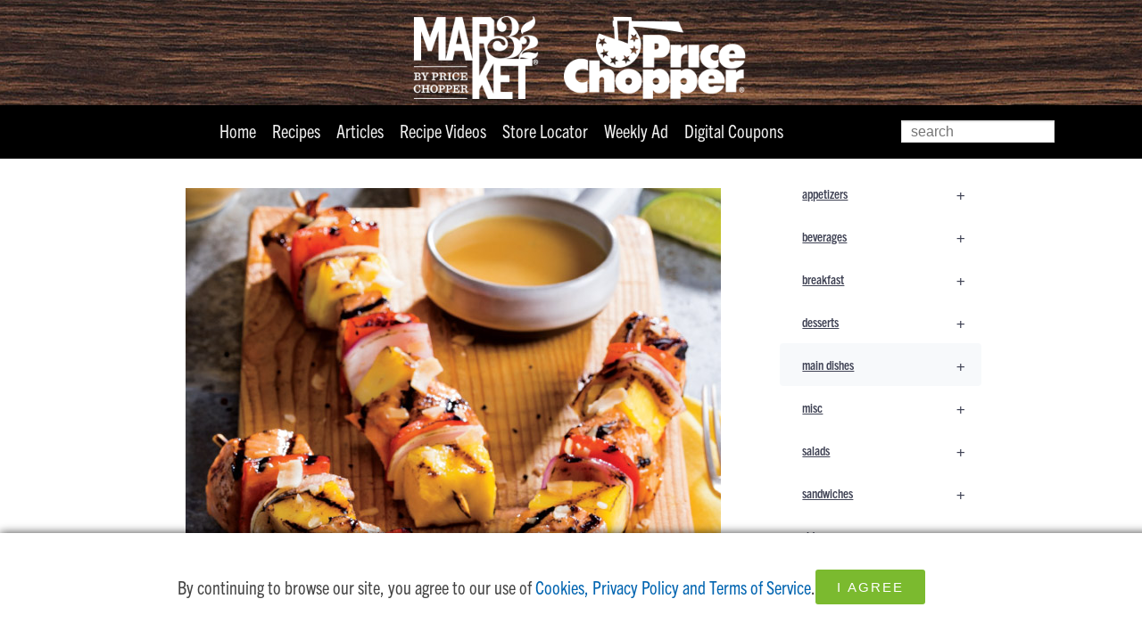

--- FILE ---
content_type: text/html; charset=UTF-8
request_url: https://pricechopperready.com/home/pineapple-salmon-kabobs/
body_size: 228429
content:
<!DOCTYPE html>


<!--[if IE 6]>
<html id="ie6" lang="en-US">
<![endif]-->
<!--[if IE 7]>
<html id="ie7" lang="en-US">
<![endif]-->
<!--[if IE 8]>
<html id="ie8" lang="en-US">
<![endif]-->
<!--[if !(IE 6) | !(IE 7) | !(IE 8)  ]><!-->
<html lang="en-US">
<!--<![endif]-->
<head>
<meta charset="UTF-8" />
<meta name="viewport" content=" initial-scale=.9, user-scalable=yes" />

<title> Pineapple Salmon Kabobs   </title>
<script src="//use.typekit.net/ixa2ldr.js" type="text/javascript"></script>
<script type="text/javascript">try{Typekit.load();}catch(e){}</script>

 <script>

  (function(i,s,o,g,r,a,m){i['GoogleAnalyticsObject']=r;i[r]=i[r]||function(){

  (i[r].q=i[r].q||[]).push(arguments)},i[r].l=1*new Date();a=s.createElement(o),

  m=s.getElementsByTagName(o)[0];a.async=1;a.src=g;m.parentNode.insertBefore(a,m)

  })(window,document,'script','https://www.google-analytics.com/analytics.js','ga');



  ga('create', 'UA-124672888-2', 'auto'); //PriceChopperReady
  ga('send', 'pageview');



</script>    
<link rel="profile" href="http://gmpg.org/xfn/11" />
<link rel="stylesheet" type="text/css" media="all" href="https://pricechopperready.com/home/wp-content/themes/ready/style.css" />
<link rel="pingback" href="https://pricechopperready.com/home/xmlrpc.php" />
<link rel="shortcut icon" type="image/x-icon" href="https://pricechopperready.com/home/wp-content/images/zicon.ico" />
<!--[if lt IE 9]>
<script src="https://pricechopperready.com/home/wp-content/themes/ready/js/html5.js" type="text/javascript"></script>
<![endif]-->
<meta name='robots' content='max-image-preview:large' />
	<style>img:is([sizes="auto" i], [sizes^="auto," i]) { contain-intrinsic-size: 3000px 1500px }</style>
	<link rel="alternate" type="application/rss+xml" title="Price Chopper Ready &raquo; Feed" href="https://pricechopperready.com/home/feed/" />
<link rel="alternate" type="application/rss+xml" title="Price Chopper Ready &raquo; Comments Feed" href="https://pricechopperready.com/home/comments/feed/" />
<link rel="alternate" type="application/rss+xml" title="Price Chopper Ready &raquo; Pineapple Salmon Kabobs Comments Feed" href="https://pricechopperready.com/home/pineapple-salmon-kabobs/feed/" />
		<!-- This site uses the Google Analytics by MonsterInsights plugin v9.2.4 - Using Analytics tracking - https://www.monsterinsights.com/ -->
							<script src="//www.googletagmanager.com/gtag/js?id=G-4ZYKSK68N4"  data-cfasync="false" data-wpfc-render="false" type="text/javascript" async></script>
			<script data-cfasync="false" data-wpfc-render="false" type="text/javascript">
				var mi_version = '9.2.4';
				var mi_track_user = true;
				var mi_no_track_reason = '';
								var MonsterInsightsDefaultLocations = {"page_location":"https:\/\/pricechopperready.com\/home\/pineapple-salmon-kabobs\/"};
				if ( typeof MonsterInsightsPrivacyGuardFilter === 'function' ) {
					var MonsterInsightsLocations = (typeof MonsterInsightsExcludeQuery === 'object') ? MonsterInsightsPrivacyGuardFilter( MonsterInsightsExcludeQuery ) : MonsterInsightsPrivacyGuardFilter( MonsterInsightsDefaultLocations );
				} else {
					var MonsterInsightsLocations = (typeof MonsterInsightsExcludeQuery === 'object') ? MonsterInsightsExcludeQuery : MonsterInsightsDefaultLocations;
				}

								var disableStrs = [
										'ga-disable-G-4ZYKSK68N4',
									];

				/* Function to detect opted out users */
				function __gtagTrackerIsOptedOut() {
					for (var index = 0; index < disableStrs.length; index++) {
						if (document.cookie.indexOf(disableStrs[index] + '=true') > -1) {
							return true;
						}
					}

					return false;
				}

				/* Disable tracking if the opt-out cookie exists. */
				if (__gtagTrackerIsOptedOut()) {
					for (var index = 0; index < disableStrs.length; index++) {
						window[disableStrs[index]] = true;
					}
				}

				/* Opt-out function */
				function __gtagTrackerOptout() {
					for (var index = 0; index < disableStrs.length; index++) {
						document.cookie = disableStrs[index] + '=true; expires=Thu, 31 Dec 2099 23:59:59 UTC; path=/';
						window[disableStrs[index]] = true;
					}
				}

				if ('undefined' === typeof gaOptout) {
					function gaOptout() {
						__gtagTrackerOptout();
					}
				}
								window.dataLayer = window.dataLayer || [];

				window.MonsterInsightsDualTracker = {
					helpers: {},
					trackers: {},
				};
				if (mi_track_user) {
					function __gtagDataLayer() {
						dataLayer.push(arguments);
					}

					function __gtagTracker(type, name, parameters) {
						if (!parameters) {
							parameters = {};
						}

						if (parameters.send_to) {
							__gtagDataLayer.apply(null, arguments);
							return;
						}

						if (type === 'event') {
														parameters.send_to = monsterinsights_frontend.v4_id;
							var hookName = name;
							if (typeof parameters['event_category'] !== 'undefined') {
								hookName = parameters['event_category'] + ':' + name;
							}

							if (typeof MonsterInsightsDualTracker.trackers[hookName] !== 'undefined') {
								MonsterInsightsDualTracker.trackers[hookName](parameters);
							} else {
								__gtagDataLayer('event', name, parameters);
							}
							
						} else {
							__gtagDataLayer.apply(null, arguments);
						}
					}

					__gtagTracker('js', new Date());
					__gtagTracker('set', {
						'developer_id.dZGIzZG': true,
											});
					if ( MonsterInsightsLocations.page_location ) {
						__gtagTracker('set', MonsterInsightsLocations);
					}
										__gtagTracker('config', 'G-4ZYKSK68N4', {"forceSSL":"true"} );
															window.gtag = __gtagTracker;										(function () {
						/* https://developers.google.com/analytics/devguides/collection/analyticsjs/ */
						/* ga and __gaTracker compatibility shim. */
						var noopfn = function () {
							return null;
						};
						var newtracker = function () {
							return new Tracker();
						};
						var Tracker = function () {
							return null;
						};
						var p = Tracker.prototype;
						p.get = noopfn;
						p.set = noopfn;
						p.send = function () {
							var args = Array.prototype.slice.call(arguments);
							args.unshift('send');
							__gaTracker.apply(null, args);
						};
						var __gaTracker = function () {
							var len = arguments.length;
							if (len === 0) {
								return;
							}
							var f = arguments[len - 1];
							if (typeof f !== 'object' || f === null || typeof f.hitCallback !== 'function') {
								if ('send' === arguments[0]) {
									var hitConverted, hitObject = false, action;
									if ('event' === arguments[1]) {
										if ('undefined' !== typeof arguments[3]) {
											hitObject = {
												'eventAction': arguments[3],
												'eventCategory': arguments[2],
												'eventLabel': arguments[4],
												'value': arguments[5] ? arguments[5] : 1,
											}
										}
									}
									if ('pageview' === arguments[1]) {
										if ('undefined' !== typeof arguments[2]) {
											hitObject = {
												'eventAction': 'page_view',
												'page_path': arguments[2],
											}
										}
									}
									if (typeof arguments[2] === 'object') {
										hitObject = arguments[2];
									}
									if (typeof arguments[5] === 'object') {
										Object.assign(hitObject, arguments[5]);
									}
									if ('undefined' !== typeof arguments[1].hitType) {
										hitObject = arguments[1];
										if ('pageview' === hitObject.hitType) {
											hitObject.eventAction = 'page_view';
										}
									}
									if (hitObject) {
										action = 'timing' === arguments[1].hitType ? 'timing_complete' : hitObject.eventAction;
										hitConverted = mapArgs(hitObject);
										__gtagTracker('event', action, hitConverted);
									}
								}
								return;
							}

							function mapArgs(args) {
								var arg, hit = {};
								var gaMap = {
									'eventCategory': 'event_category',
									'eventAction': 'event_action',
									'eventLabel': 'event_label',
									'eventValue': 'event_value',
									'nonInteraction': 'non_interaction',
									'timingCategory': 'event_category',
									'timingVar': 'name',
									'timingValue': 'value',
									'timingLabel': 'event_label',
									'page': 'page_path',
									'location': 'page_location',
									'title': 'page_title',
									'referrer' : 'page_referrer',
								};
								for (arg in args) {
																		if (!(!args.hasOwnProperty(arg) || !gaMap.hasOwnProperty(arg))) {
										hit[gaMap[arg]] = args[arg];
									} else {
										hit[arg] = args[arg];
									}
								}
								return hit;
							}

							try {
								f.hitCallback();
							} catch (ex) {
							}
						};
						__gaTracker.create = newtracker;
						__gaTracker.getByName = newtracker;
						__gaTracker.getAll = function () {
							return [];
						};
						__gaTracker.remove = noopfn;
						__gaTracker.loaded = true;
						window['__gaTracker'] = __gaTracker;
					})();
									} else {
										console.log("");
					(function () {
						function __gtagTracker() {
							return null;
						}

						window['__gtagTracker'] = __gtagTracker;
						window['gtag'] = __gtagTracker;
					})();
									}
			</script>
				<!-- / Google Analytics by MonsterInsights -->
		<script type="text/javascript">
/* <![CDATA[ */
window._wpemojiSettings = {"baseUrl":"https:\/\/s.w.org\/images\/core\/emoji\/16.0.1\/72x72\/","ext":".png","svgUrl":"https:\/\/s.w.org\/images\/core\/emoji\/16.0.1\/svg\/","svgExt":".svg","source":{"concatemoji":"https:\/\/pricechopperready.com\/home\/wp-includes\/js\/wp-emoji-release.min.js?ver=6.8.3"}};
/*! This file is auto-generated */
!function(s,n){var o,i,e;function c(e){try{var t={supportTests:e,timestamp:(new Date).valueOf()};sessionStorage.setItem(o,JSON.stringify(t))}catch(e){}}function p(e,t,n){e.clearRect(0,0,e.canvas.width,e.canvas.height),e.fillText(t,0,0);var t=new Uint32Array(e.getImageData(0,0,e.canvas.width,e.canvas.height).data),a=(e.clearRect(0,0,e.canvas.width,e.canvas.height),e.fillText(n,0,0),new Uint32Array(e.getImageData(0,0,e.canvas.width,e.canvas.height).data));return t.every(function(e,t){return e===a[t]})}function u(e,t){e.clearRect(0,0,e.canvas.width,e.canvas.height),e.fillText(t,0,0);for(var n=e.getImageData(16,16,1,1),a=0;a<n.data.length;a++)if(0!==n.data[a])return!1;return!0}function f(e,t,n,a){switch(t){case"flag":return n(e,"\ud83c\udff3\ufe0f\u200d\u26a7\ufe0f","\ud83c\udff3\ufe0f\u200b\u26a7\ufe0f")?!1:!n(e,"\ud83c\udde8\ud83c\uddf6","\ud83c\udde8\u200b\ud83c\uddf6")&&!n(e,"\ud83c\udff4\udb40\udc67\udb40\udc62\udb40\udc65\udb40\udc6e\udb40\udc67\udb40\udc7f","\ud83c\udff4\u200b\udb40\udc67\u200b\udb40\udc62\u200b\udb40\udc65\u200b\udb40\udc6e\u200b\udb40\udc67\u200b\udb40\udc7f");case"emoji":return!a(e,"\ud83e\udedf")}return!1}function g(e,t,n,a){var r="undefined"!=typeof WorkerGlobalScope&&self instanceof WorkerGlobalScope?new OffscreenCanvas(300,150):s.createElement("canvas"),o=r.getContext("2d",{willReadFrequently:!0}),i=(o.textBaseline="top",o.font="600 32px Arial",{});return e.forEach(function(e){i[e]=t(o,e,n,a)}),i}function t(e){var t=s.createElement("script");t.src=e,t.defer=!0,s.head.appendChild(t)}"undefined"!=typeof Promise&&(o="wpEmojiSettingsSupports",i=["flag","emoji"],n.supports={everything:!0,everythingExceptFlag:!0},e=new Promise(function(e){s.addEventListener("DOMContentLoaded",e,{once:!0})}),new Promise(function(t){var n=function(){try{var e=JSON.parse(sessionStorage.getItem(o));if("object"==typeof e&&"number"==typeof e.timestamp&&(new Date).valueOf()<e.timestamp+604800&&"object"==typeof e.supportTests)return e.supportTests}catch(e){}return null}();if(!n){if("undefined"!=typeof Worker&&"undefined"!=typeof OffscreenCanvas&&"undefined"!=typeof URL&&URL.createObjectURL&&"undefined"!=typeof Blob)try{var e="postMessage("+g.toString()+"("+[JSON.stringify(i),f.toString(),p.toString(),u.toString()].join(",")+"));",a=new Blob([e],{type:"text/javascript"}),r=new Worker(URL.createObjectURL(a),{name:"wpTestEmojiSupports"});return void(r.onmessage=function(e){c(n=e.data),r.terminate(),t(n)})}catch(e){}c(n=g(i,f,p,u))}t(n)}).then(function(e){for(var t in e)n.supports[t]=e[t],n.supports.everything=n.supports.everything&&n.supports[t],"flag"!==t&&(n.supports.everythingExceptFlag=n.supports.everythingExceptFlag&&n.supports[t]);n.supports.everythingExceptFlag=n.supports.everythingExceptFlag&&!n.supports.flag,n.DOMReady=!1,n.readyCallback=function(){n.DOMReady=!0}}).then(function(){return e}).then(function(){var e;n.supports.everything||(n.readyCallback(),(e=n.source||{}).concatemoji?t(e.concatemoji):e.wpemoji&&e.twemoji&&(t(e.twemoji),t(e.wpemoji)))}))}((window,document),window._wpemojiSettings);
/* ]]> */
</script>
<style id='wp-emoji-styles-inline-css' type='text/css'>

	img.wp-smiley, img.emoji {
		display: inline !important;
		border: none !important;
		box-shadow: none !important;
		height: 1em !important;
		width: 1em !important;
		margin: 0 0.07em !important;
		vertical-align: -0.1em !important;
		background: none !important;
		padding: 0 !important;
	}
</style>
<link rel='stylesheet' id='wp-block-library-css' href='https://pricechopperready.com/home/wp-includes/css/dist/block-library/style.min.css?ver=6.8.3' type='text/css' media='all' />
<style id='classic-theme-styles-inline-css' type='text/css'>
/*! This file is auto-generated */
.wp-block-button__link{color:#fff;background-color:#32373c;border-radius:9999px;box-shadow:none;text-decoration:none;padding:calc(.667em + 2px) calc(1.333em + 2px);font-size:1.125em}.wp-block-file__button{background:#32373c;color:#fff;text-decoration:none}
</style>
<style id='global-styles-inline-css' type='text/css'>
:root{--wp--preset--aspect-ratio--square: 1;--wp--preset--aspect-ratio--4-3: 4/3;--wp--preset--aspect-ratio--3-4: 3/4;--wp--preset--aspect-ratio--3-2: 3/2;--wp--preset--aspect-ratio--2-3: 2/3;--wp--preset--aspect-ratio--16-9: 16/9;--wp--preset--aspect-ratio--9-16: 9/16;--wp--preset--color--black: #000000;--wp--preset--color--cyan-bluish-gray: #abb8c3;--wp--preset--color--white: #ffffff;--wp--preset--color--pale-pink: #f78da7;--wp--preset--color--vivid-red: #cf2e2e;--wp--preset--color--luminous-vivid-orange: #ff6900;--wp--preset--color--luminous-vivid-amber: #fcb900;--wp--preset--color--light-green-cyan: #7bdcb5;--wp--preset--color--vivid-green-cyan: #00d084;--wp--preset--color--pale-cyan-blue: #8ed1fc;--wp--preset--color--vivid-cyan-blue: #0693e3;--wp--preset--color--vivid-purple: #9b51e0;--wp--preset--gradient--vivid-cyan-blue-to-vivid-purple: linear-gradient(135deg,rgba(6,147,227,1) 0%,rgb(155,81,224) 100%);--wp--preset--gradient--light-green-cyan-to-vivid-green-cyan: linear-gradient(135deg,rgb(122,220,180) 0%,rgb(0,208,130) 100%);--wp--preset--gradient--luminous-vivid-amber-to-luminous-vivid-orange: linear-gradient(135deg,rgba(252,185,0,1) 0%,rgba(255,105,0,1) 100%);--wp--preset--gradient--luminous-vivid-orange-to-vivid-red: linear-gradient(135deg,rgba(255,105,0,1) 0%,rgb(207,46,46) 100%);--wp--preset--gradient--very-light-gray-to-cyan-bluish-gray: linear-gradient(135deg,rgb(238,238,238) 0%,rgb(169,184,195) 100%);--wp--preset--gradient--cool-to-warm-spectrum: linear-gradient(135deg,rgb(74,234,220) 0%,rgb(151,120,209) 20%,rgb(207,42,186) 40%,rgb(238,44,130) 60%,rgb(251,105,98) 80%,rgb(254,248,76) 100%);--wp--preset--gradient--blush-light-purple: linear-gradient(135deg,rgb(255,206,236) 0%,rgb(152,150,240) 100%);--wp--preset--gradient--blush-bordeaux: linear-gradient(135deg,rgb(254,205,165) 0%,rgb(254,45,45) 50%,rgb(107,0,62) 100%);--wp--preset--gradient--luminous-dusk: linear-gradient(135deg,rgb(255,203,112) 0%,rgb(199,81,192) 50%,rgb(65,88,208) 100%);--wp--preset--gradient--pale-ocean: linear-gradient(135deg,rgb(255,245,203) 0%,rgb(182,227,212) 50%,rgb(51,167,181) 100%);--wp--preset--gradient--electric-grass: linear-gradient(135deg,rgb(202,248,128) 0%,rgb(113,206,126) 100%);--wp--preset--gradient--midnight: linear-gradient(135deg,rgb(2,3,129) 0%,rgb(40,116,252) 100%);--wp--preset--font-size--small: 13px;--wp--preset--font-size--medium: 20px;--wp--preset--font-size--large: 36px;--wp--preset--font-size--x-large: 42px;--wp--preset--spacing--20: 0.44rem;--wp--preset--spacing--30: 0.67rem;--wp--preset--spacing--40: 1rem;--wp--preset--spacing--50: 1.5rem;--wp--preset--spacing--60: 2.25rem;--wp--preset--spacing--70: 3.38rem;--wp--preset--spacing--80: 5.06rem;--wp--preset--shadow--natural: 6px 6px 9px rgba(0, 0, 0, 0.2);--wp--preset--shadow--deep: 12px 12px 50px rgba(0, 0, 0, 0.4);--wp--preset--shadow--sharp: 6px 6px 0px rgba(0, 0, 0, 0.2);--wp--preset--shadow--outlined: 6px 6px 0px -3px rgba(255, 255, 255, 1), 6px 6px rgba(0, 0, 0, 1);--wp--preset--shadow--crisp: 6px 6px 0px rgba(0, 0, 0, 1);}:where(.is-layout-flex){gap: 0.5em;}:where(.is-layout-grid){gap: 0.5em;}body .is-layout-flex{display: flex;}.is-layout-flex{flex-wrap: wrap;align-items: center;}.is-layout-flex > :is(*, div){margin: 0;}body .is-layout-grid{display: grid;}.is-layout-grid > :is(*, div){margin: 0;}:where(.wp-block-columns.is-layout-flex){gap: 2em;}:where(.wp-block-columns.is-layout-grid){gap: 2em;}:where(.wp-block-post-template.is-layout-flex){gap: 1.25em;}:where(.wp-block-post-template.is-layout-grid){gap: 1.25em;}.has-black-color{color: var(--wp--preset--color--black) !important;}.has-cyan-bluish-gray-color{color: var(--wp--preset--color--cyan-bluish-gray) !important;}.has-white-color{color: var(--wp--preset--color--white) !important;}.has-pale-pink-color{color: var(--wp--preset--color--pale-pink) !important;}.has-vivid-red-color{color: var(--wp--preset--color--vivid-red) !important;}.has-luminous-vivid-orange-color{color: var(--wp--preset--color--luminous-vivid-orange) !important;}.has-luminous-vivid-amber-color{color: var(--wp--preset--color--luminous-vivid-amber) !important;}.has-light-green-cyan-color{color: var(--wp--preset--color--light-green-cyan) !important;}.has-vivid-green-cyan-color{color: var(--wp--preset--color--vivid-green-cyan) !important;}.has-pale-cyan-blue-color{color: var(--wp--preset--color--pale-cyan-blue) !important;}.has-vivid-cyan-blue-color{color: var(--wp--preset--color--vivid-cyan-blue) !important;}.has-vivid-purple-color{color: var(--wp--preset--color--vivid-purple) !important;}.has-black-background-color{background-color: var(--wp--preset--color--black) !important;}.has-cyan-bluish-gray-background-color{background-color: var(--wp--preset--color--cyan-bluish-gray) !important;}.has-white-background-color{background-color: var(--wp--preset--color--white) !important;}.has-pale-pink-background-color{background-color: var(--wp--preset--color--pale-pink) !important;}.has-vivid-red-background-color{background-color: var(--wp--preset--color--vivid-red) !important;}.has-luminous-vivid-orange-background-color{background-color: var(--wp--preset--color--luminous-vivid-orange) !important;}.has-luminous-vivid-amber-background-color{background-color: var(--wp--preset--color--luminous-vivid-amber) !important;}.has-light-green-cyan-background-color{background-color: var(--wp--preset--color--light-green-cyan) !important;}.has-vivid-green-cyan-background-color{background-color: var(--wp--preset--color--vivid-green-cyan) !important;}.has-pale-cyan-blue-background-color{background-color: var(--wp--preset--color--pale-cyan-blue) !important;}.has-vivid-cyan-blue-background-color{background-color: var(--wp--preset--color--vivid-cyan-blue) !important;}.has-vivid-purple-background-color{background-color: var(--wp--preset--color--vivid-purple) !important;}.has-black-border-color{border-color: var(--wp--preset--color--black) !important;}.has-cyan-bluish-gray-border-color{border-color: var(--wp--preset--color--cyan-bluish-gray) !important;}.has-white-border-color{border-color: var(--wp--preset--color--white) !important;}.has-pale-pink-border-color{border-color: var(--wp--preset--color--pale-pink) !important;}.has-vivid-red-border-color{border-color: var(--wp--preset--color--vivid-red) !important;}.has-luminous-vivid-orange-border-color{border-color: var(--wp--preset--color--luminous-vivid-orange) !important;}.has-luminous-vivid-amber-border-color{border-color: var(--wp--preset--color--luminous-vivid-amber) !important;}.has-light-green-cyan-border-color{border-color: var(--wp--preset--color--light-green-cyan) !important;}.has-vivid-green-cyan-border-color{border-color: var(--wp--preset--color--vivid-green-cyan) !important;}.has-pale-cyan-blue-border-color{border-color: var(--wp--preset--color--pale-cyan-blue) !important;}.has-vivid-cyan-blue-border-color{border-color: var(--wp--preset--color--vivid-cyan-blue) !important;}.has-vivid-purple-border-color{border-color: var(--wp--preset--color--vivid-purple) !important;}.has-vivid-cyan-blue-to-vivid-purple-gradient-background{background: var(--wp--preset--gradient--vivid-cyan-blue-to-vivid-purple) !important;}.has-light-green-cyan-to-vivid-green-cyan-gradient-background{background: var(--wp--preset--gradient--light-green-cyan-to-vivid-green-cyan) !important;}.has-luminous-vivid-amber-to-luminous-vivid-orange-gradient-background{background: var(--wp--preset--gradient--luminous-vivid-amber-to-luminous-vivid-orange) !important;}.has-luminous-vivid-orange-to-vivid-red-gradient-background{background: var(--wp--preset--gradient--luminous-vivid-orange-to-vivid-red) !important;}.has-very-light-gray-to-cyan-bluish-gray-gradient-background{background: var(--wp--preset--gradient--very-light-gray-to-cyan-bluish-gray) !important;}.has-cool-to-warm-spectrum-gradient-background{background: var(--wp--preset--gradient--cool-to-warm-spectrum) !important;}.has-blush-light-purple-gradient-background{background: var(--wp--preset--gradient--blush-light-purple) !important;}.has-blush-bordeaux-gradient-background{background: var(--wp--preset--gradient--blush-bordeaux) !important;}.has-luminous-dusk-gradient-background{background: var(--wp--preset--gradient--luminous-dusk) !important;}.has-pale-ocean-gradient-background{background: var(--wp--preset--gradient--pale-ocean) !important;}.has-electric-grass-gradient-background{background: var(--wp--preset--gradient--electric-grass) !important;}.has-midnight-gradient-background{background: var(--wp--preset--gradient--midnight) !important;}.has-small-font-size{font-size: var(--wp--preset--font-size--small) !important;}.has-medium-font-size{font-size: var(--wp--preset--font-size--medium) !important;}.has-large-font-size{font-size: var(--wp--preset--font-size--large) !important;}.has-x-large-font-size{font-size: var(--wp--preset--font-size--x-large) !important;}
:where(.wp-block-post-template.is-layout-flex){gap: 1.25em;}:where(.wp-block-post-template.is-layout-grid){gap: 1.25em;}
:where(.wp-block-columns.is-layout-flex){gap: 2em;}:where(.wp-block-columns.is-layout-grid){gap: 2em;}
:root :where(.wp-block-pullquote){font-size: 1.5em;line-height: 1.6;}
</style>
<link rel='stylesheet' id='contact-form-7-css' href='https://pricechopperready.com/home/wp-content/plugins/contact-form-7/includes/css/styles.css?ver=6.0' type='text/css' media='all' />
<link rel='stylesheet' id='wp-email-css' href='https://pricechopperready.com/home/wp-content/themes/ready/email-css.css?ver=2.69.1' type='text/css' media='all' />
<link rel='stylesheet' id='wpb_wmca_accordion_style-css' href='https://pricechopperready.com/home/wp-content/plugins/wpb-accordion-menu-or-category/assets/css/wpb_wmca_style.css?ver=1.0' type='text/css' media='all' />
<link rel='stylesheet' id='newsletter-css' href='https://pricechopperready.com/home/wp-content/plugins/newsletter/style.css?ver=8.0.9' type='text/css' media='all' />
<script type="text/javascript" src="https://pricechopperready.com/home/wp-content/plugins/google-analytics-for-wordpress/assets/js/frontend-gtag.min.js?ver=9.2.4" id="monsterinsights-frontend-script-js" async="async" data-wp-strategy="async"></script>
<script data-cfasync="false" data-wpfc-render="false" type="text/javascript" id='monsterinsights-frontend-script-js-extra'>/* <![CDATA[ */
var monsterinsights_frontend = {"js_events_tracking":"true","download_extensions":"doc,pdf,ppt,zip,xls,docx,pptx,xlsx","inbound_paths":"[]","home_url":"https:\/\/pricechopperready.com\/home","hash_tracking":"false","v4_id":"G-4ZYKSK68N4"};/* ]]> */
</script>
<script type="text/javascript" src="https://pricechopperready.com/home/wp-includes/js/jquery/jquery.min.js?ver=3.7.1" id="jquery-core-js"></script>
<script type="text/javascript" src="https://pricechopperready.com/home/wp-includes/js/jquery/jquery-migrate.min.js?ver=3.4.1" id="jquery-migrate-js"></script>
<link rel="https://api.w.org/" href="https://pricechopperready.com/home/wp-json/" /><link rel="alternate" title="JSON" type="application/json" href="https://pricechopperready.com/home/wp-json/wp/v2/posts/10465" /><link rel="EditURI" type="application/rsd+xml" title="RSD" href="https://pricechopperready.com/home/xmlrpc.php?rsd" />
<meta name="generator" content="WordPress 6.8.3" />
<link rel="canonical" href="https://pricechopperready.com/home/pineapple-salmon-kabobs/" />
<link rel='shortlink' href='https://pricechopperready.com/home/?p=10465' />
<link rel="alternate" title="oEmbed (JSON)" type="application/json+oembed" href="https://pricechopperready.com/home/wp-json/oembed/1.0/embed?url=https%3A%2F%2Fpricechopperready.com%2Fhome%2Fpineapple-salmon-kabobs%2F" />
<link rel="alternate" title="oEmbed (XML)" type="text/xml+oembed" href="https://pricechopperready.com/home/wp-json/oembed/1.0/embed?url=https%3A%2F%2Fpricechopperready.com%2Fhome%2Fpineapple-salmon-kabobs%2F&#038;format=xml" />
<script type="text/javascript">
//<![CDATA[
  (function() {
    var shr = document.createElement('script');
    shr.setAttribute('data-cfasync', 'false');
    shr.src = '//dsms0mj1bbhn4.cloudfront.net/assets/pub/shareaholic.js';
    shr.type = 'text/javascript'; shr.async = 'true';
    shr.onload = shr.onreadystatechange = function() {
      var rs = this.readyState;
      if (rs && rs != 'complete' && rs != 'loaded') return;
      var site_id = 'f07538626c20afe2146b56778fe0d704';
      try { Shareaholic.init(site_id); } catch (e) {}
    };
    var s = document.getElementsByTagName('script')[0];
    s.parentNode.insertBefore(shr, s);
  })();
//]]>
</script>
<meta property="og:site_name" content="Price Chopper Ready" />
<meta property="og:title" content="home" />
<meta property="og:description" content="" />
<meta property="og:type" content="article" />
<meta property="og:locale" content="en_us" />
<!-- Facebook Pixel Code -->
<script>
!function(f,b,e,v,n,t,s)
{if(f.fbq)return;n=f.fbq=function(){n.callMethod?
n.callMethod.apply(n,arguments):n.queue.push(arguments)};
if(!f._fbq)f._fbq=n;n.push=n;n.loaded=!0;n.version='2.0';
n.queue=[];t=b.createElement(e);t.async=!0;
t.src=v;s=b.getElementsByTagName(e)[0];
s.parentNode.insertBefore(t,s)}(window,document,'script',
'https://connect.facebook.net/en_US/fbevents.js');
 
fbq('init', '461414344720125'); 
fbq('track', 'PageView');
</script>
<noscript>
<img height='1' width='1' 
src='https://www.facebook.com/tr?id=461414344720125&ev=PageView
&noscript=1'/>
</noscript>
<!-- End Facebook Pixel Code --><link rel="icon" href="https://pricechopperready.com/home/wp-content/uploads/PCicon-150x150.png" sizes="32x32" />
<link rel="icon" href="https://pricechopperready.com/home/wp-content/uploads/PCicon.png" sizes="192x192" />
<link rel="apple-touch-icon" href="https://pricechopperready.com/home/wp-content/uploads/PCicon.png" />
<meta name="msapplication-TileImage" content="https://pricechopperready.com/home/wp-content/uploads/PCicon.png" />



</head>
					<!-- Body -->
<body class="wp-singular post-template-default single single-post postid-10465 single-format-standard wp-theme-ready singular two-column right-sidebar" >
<div id="page" class="hfeed">
	<header id="branding2" role="banner">
			
						<div id="hdr_but">
							<div id="navButton" onclick="toggleNav()" >
							<span class="toggle"  style="cursor: pointer;"></span>
						</div></div>
						
			<div id="nav_small" ><div class="menu-nav-container"><ul id="menu-nav" class="menu"><li id="menu-item-12088" class="menu-item menu-item-type-post_type menu-item-object-page menu-item-home menu-item-12088"><a href="https://pricechopperready.com/home/">Home</a></li>
<li id="menu-item-6347" class="menu-item menu-item-type-post_type menu-item-object-page menu-item-6347"><a href="https://pricechopperready.com/home/recipes/">Recipes</a></li>
<li id="menu-item-7012" class="menu-item menu-item-type-post_type menu-item-object-page menu-item-7012"><a href="https://pricechopperready.com/home/articles/">Articles</a></li>
<li id="menu-item-6384" class="menu-item menu-item-type-taxonomy menu-item-object-category menu-item-6384"><a href="https://pricechopperready.com/home/category/recipe-videos/">Recipe Videos</a></li>
<li id="menu-item-5653" class="menu-item menu-item-type-custom menu-item-object-custom menu-item-5653"><a target="_blank" href="https://www.pricechopper.com/stores#/">Store Locator</a></li>
<li id="menu-item-1132" class="menu-item menu-item-type-custom menu-item-object-custom menu-item-1132"><a target="_blank" href="https://www.pricechopper.com/flyers#/">Weekly Ad</a></li>
<li id="menu-item-5919" class="menu-item menu-item-type-custom menu-item-object-custom menu-item-5919"><a target="_blank" href="https://www.pricechopper.com/coupons#/">Digital Coupons</a></li>
</ul></div></div>
			<div id="topBar" onclick="toggleNavOff()">
				<div id="hdr">
		           <span id="home_logo" ><a href="https://www.pricechopper.com" title="PriceChopper.com" target="_blank"><img alt="Price Chopper logos"  src="https://pricechopperready.com/home/wp-content/images/pc_hdr_mast_r.png" /></a>	</span>	
						
					</div><!-- end topBar -->
					
					
            <div class="nav-bar">
            <nav id="access" role="navigation">
				<h3 class="assistive-text">Main menu</h3>
								<div class="skip-link"><a class="assistive-text" href="#main" title="Skip to primary content">Skip to primary content</a></div>
                
                
				<div class="menu-nav-container"><ul id="menu-nav-1" class="menu"><li class="menu-item menu-item-type-post_type menu-item-object-page menu-item-home menu-item-12088"><a href="https://pricechopperready.com/home/">Home</a></li>
<li class="menu-item menu-item-type-post_type menu-item-object-page menu-item-6347"><a href="https://pricechopperready.com/home/recipes/">Recipes</a></li>
<li class="menu-item menu-item-type-post_type menu-item-object-page menu-item-7012"><a href="https://pricechopperready.com/home/articles/">Articles</a></li>
<li class="menu-item menu-item-type-taxonomy menu-item-object-category menu-item-6384"><a href="https://pricechopperready.com/home/category/recipe-videos/">Recipe Videos</a></li>
<li class="menu-item menu-item-type-custom menu-item-object-custom menu-item-5653"><a target="_blank" href="https://www.pricechopper.com/stores#/">Store Locator</a></li>
<li class="menu-item menu-item-type-custom menu-item-object-custom menu-item-1132"><a target="_blank" href="https://www.pricechopper.com/flyers#/">Weekly Ad</a></li>
<li class="menu-item menu-item-type-custom menu-item-object-custom menu-item-5919"><a target="_blank" href="https://www.pricechopper.com/coupons#/">Digital Coupons</a></li>
</ul></div>			
            
            </nav><!-- #access -->
            <div id="searchfield">
	
	<form method="get" id="searchform" action="https://pricechopperready.com/home/">
    
		<label for="s" class="assistive-text">Search</label>
		<input type="text" class="field" name="s" id="s" placeholder="search" />
		<!--<input type="submit" class="submit" name="submit" id="searchsubmit" value="Search" />-->
        <input type="submit" class="submit" name="submit" id="searchsubmit" value="Go" />
	</form>
 </div>
             </div> <!-- left -->
             
            </div> <!-- hdr -->
          
			</header><!-- #branding -->
		<div id="main" onclick="toggleNavOff()">
			
            
            


 
 

 


			


	
		

		                        <div id="primary_rec" class="rec_single">			<div id="homeVid" role="main">
				
				
				
					                    										
	<article id="post-10465" class="post-10465 post type-post status-publish format-standard hentry category-main-dishes category-recipes tag-22sum">
		<header class="entry-header">
			

					</header><!-- .entry-header -->

				<div class="entry-content">
			<div class="avatar"></div>

			<p><img decoding="async" class="ngg-singlepic ngg-none " src="https://pricechopperready.com/home/wp-content/gallery/recipes/PineappleSalmonKabobs.jpg" alt="Pineapple Salmon Kabobs" /><br><br />
<img decoding="async" class="icoDL" src="https://pricechopperready.com/home/wp-content/images/ico_Print.png" alt="download" title="Print Recipe" onClick="window.print()" /><a href="https://pricechopperready.com/home/pineapple-salmon-kabobs/emailpopup/" onclick="email_popup(this.href); return false;"  title="Email This Post" rel="nofollow"><img decoding="async" class="WP-EmailIcon" src="https://pricechopperready.com/home/wp-content/plugins/wp-email/images/ico_email.png" alt="Email This Post" title="Email This Post" style="border: 0px;" /></a><br />
<span class="recTitle">Pineapple Salmon Kabobs</span></p>
<p><span class="recPrep">Prep: 30 minutes plus marinating<br />
Grill: 12 minutes • Serves: 4</span> <span id="more-10465"></span></p>
<div class="recIngre"><span>1 </span>garlic clove, minced<br />
<span>1/2 </span>cup <strong>PICS pineapple juice</strong><br />
<span>1/3 </span>cup <strong>PICS light coconut milk</strong><br />
<span>1/4 </span>cup fresh lime juice<br />
<span>2	</span>tablespoons <strong>PICS grapeseed oil</strong><br />
<span>2	</span>tablespoons <strong>PICS honey</strong><br />
<span>1-1/4 </span>pounds <strong>Market 32 skinless salmon fillets</strong>, cut into 1-1/2-inch chunks<br />
<span>8	</span>(10-inch) wooden skewers<br />
<span>1 </span>red bell pepper, cut into 1-1/2-inch pieces<br />
<span>1/2 </span>medium red onion, cut into 1-1/2 inch wedges, separated<br />
<span>2-1/2 </span>cups fresh pineapple, cut into 1-1/2-inch chunks<br />
<span></span><strong>PICS Vegetable oil</strong><br />
<span>2	</span>tablespoons toasted shredded coconut or coconut chips</p>
</div>
<p><span class="recPrep"><span>1.</span> In medium bowl, whisk together garlic, pineapple juice, coconut milk, lime juice, grapeseed oil and honey. Place salmon in large zip-top plastic bag, pour marinade over salmon. Seal bag and refrigerate 30 minutes to marinate.<br />
</span></p>
<p><span class="recPrep"><span>2.</span> Soak skewers in water 20 minutes. Prepare outdoor grill for direct grilling over medium-high heat. Remove salmon from marinade; reserve 1/4 cup marinade. Alternately thread salmon, bell pepper, onion and pineapple onto skewers.<br />
</span></p>
<p><span class="recPrep"><span>3.</span> Coat grill rack with oil; reduce grill heat to medium. Place kabobs on hot grill rack and cook 12 minutes, or until salmon turns opaque throughout and internal temperature of salmon reaches 145°, rotating kabobs 1/4 turn every 3 to 4 minutes. Remove kabobs from grill and place on large serving plate; keep warm.<br />
</span></p>
<p><span class="recPrep"><span>4.</span> In small saucepan, heat reserved marinade to a boil over medium heat; boil 1 minute. Drizzle marinade over kabobs and sprinkle with toasted coconut. Serve with a side of your favorite rice.<br />
</span></p>
<p><span class="recNut"><br />
Approximate nutritional values per serving:<br />
238 Calories, 9g Fat, 2g Saturated Fat, 47mg Cholesterol,<br />
70mg Sodium, 21g Carbohydrates, 2g Fiber, 19g Protein<br />
</span></p>
<p><span class="recPrep"><span>Chef Tip:</span><br />
If you have a grilling basket, place skewers in the basket and grill each side for about 6 to 8 minutes.<br />
</span></p>
					</div><!-- .entry-content -->
        <footer class="entry-meta">
			</footer>
		
		
	</article><!-- #post-10465 -->

					
				                                
			</div><!-- #content -->
            <div class='shareaholic-canvas' data-app='share_buttons' data-app-id='28249836'></div>      
      
		</div><!-- #primary -->
        
     		<!--<div id="secondary" class="widget-area" role="complementary">-->
        <div id="homesecondary" >
			<aside id="wpb_wmca_accordion_widget-2" class="widget widget_wpb_wmca_accordion_widget"><h3 class="widget-title"></h3>			<div class="wpb_category_n_menu_accordion wpb_accordion_free_version wpb_wmca_accordion_wrapper_theme_transparent wpb_wmca_keyboard_accessibility_no wpb_the_menu_accordion" data-shortcode_id="12364" data-accordion="true" data-indicator_icon="+">
								<ul id="menu-recipe-menu" class="wpb_category_n_menu_accordion_list"><li id="menu-item-5670" class="menu-item menu-item-type-taxonomy menu-item-object-category menu-item-5670"><a href="https://pricechopperready.com/home/category/recipes/appetizers/">appetizers</a>
<ul class="sub-menu">
	<li id="menu-item-11231" class="menu-item menu-item-type-post_type menu-item-object-post menu-item-11231"><a href="https://pricechopperready.com/home/air-fryer-apple-churros/">Air Fryer Apple Churros</a></li>
	<li id="menu-item-11505" class="menu-item menu-item-type-post_type menu-item-object-post menu-item-11505"><a href="https://pricechopperready.com/home/air-fryer-avocado-veggie-egg-rolls/">Air Fryer Avocado-Veggie Egg Rolls</a></li>
	<li id="menu-item-12310" class="menu-item menu-item-type-post_type menu-item-object-post menu-item-12310"><a href="https://pricechopperready.com/home/apricot-bacon-baked-brie/">Apricot-Bacon Baked Brie</a></li>
	<li id="menu-item-11762" class="menu-item menu-item-type-post_type menu-item-object-post menu-item-11762"><a href="https://pricechopperready.com/home/avocado-fries-with-lime-ranch/">Avocado Fries with Lime Ranch</a></li>
	<li id="menu-item-10422" class="menu-item menu-item-type-post_type menu-item-object-post menu-item-10422"><a href="https://pricechopperready.com/home/avocado-fries-with-sriracha-dip/">Avocado Fries with Sriracha Dip</a></li>
	<li id="menu-item-11328" class="menu-item menu-item-type-post_type menu-item-object-post menu-item-11328"><a href="https://pricechopperready.com/home/balsamic-brown-sugar-brisket-bites-with-pomegranate-onion/">Balsamic-Brown Sugar Brisket Bites with Pomegranate &#038; Onion</a></li>
	<li id="menu-item-10501" class="menu-item menu-item-type-post_type menu-item-object-post menu-item-10501"><a href="https://pricechopperready.com/home/banana-sushi/">Banana “Sushi”</a></li>
	<li id="menu-item-10339" class="menu-item menu-item-type-post_type menu-item-object-post menu-item-10339"><a href="https://pricechopperready.com/home/beer-steamed-mussels-with-peppers-shallots/">Beer-Steamed Mussels  with Peppers &#038; Shallots</a></li>
	<li id="menu-item-11760" class="menu-item menu-item-type-post_type menu-item-object-post menu-item-11760"><a href="https://pricechopperready.com/home/blueberry-bbq-chicken-drumsticks/">Blueberry BBQ Chicken Drumsticks</a></li>
	<li id="menu-item-11334" class="menu-item menu-item-type-post_type menu-item-object-post menu-item-11334"><a href="https://pricechopperready.com/home/brie-crostini-with-orange-compote/">Brie Crostini with Orange Compote</a></li>
	<li id="menu-item-9456" class="menu-item menu-item-type-post_type menu-item-object-post menu-item-9456"><a href="https://pricechopperready.com/home/broccoli-cheddar-puff/">Broccoli-Cheddar Puff</a></li>
	<li id="menu-item-12032" class="menu-item menu-item-type-post_type menu-item-object-post menu-item-12032"><a href="https://pricechopperready.com/home/bruschetta-dip/">Bruschetta Dip</a></li>
	<li id="menu-item-12001" class="menu-item menu-item-type-post_type menu-item-object-post menu-item-12001"><a href="https://pricechopperready.com/home/buffalo-chicken-dip/">Buffalo Chicken Dip</a></li>
	<li id="menu-item-7336" class="menu-item menu-item-type-post_type menu-item-object-post menu-item-7336"><a href="https://pricechopperready.com/home/buffalo-ranch-chicken-wonton-bites/">Buffalo-Ranch Chicken Wonton Bites</a></li>
	<li id="menu-item-7287" class="menu-item menu-item-type-post_type menu-item-object-post menu-item-7287"><a href="https://pricechopperready.com/home/build-a-bruschetta/">Build a Bruschetta</a></li>
	<li id="menu-item-12174" class="menu-item menu-item-type-post_type menu-item-object-post menu-item-12174"><a href="https://pricechopperready.com/home/buttery-baked-brie/">Buttery Baked Brie</a></li>
	<li id="menu-item-11234" class="menu-item menu-item-type-post_type menu-item-object-post menu-item-11234"><a href="https://pricechopperready.com/home/caramel-apple-bacon-skewers/">Caramel Apple-Bacon Skewers</a></li>
	<li id="menu-item-12149" class="menu-item menu-item-type-post_type menu-item-object-post menu-item-12149"><a href="https://pricechopperready.com/home/carolina-bbq-pit-nachos/">Carolina BBQ Pit Nachos</a></li>
	<li id="menu-item-7340" class="menu-item menu-item-type-post_type menu-item-object-post menu-item-7340"><a href="https://pricechopperready.com/home/cheddar-herb-twists/">Cheddar-Herb Twists</a></li>
	<li id="menu-item-11219" class="menu-item menu-item-type-post_type menu-item-object-post menu-item-11219"><a href="https://pricechopperready.com/home/cheddar-ipa-bread/">Cheddar-IPA Bread</a></li>
	<li id="menu-item-12170" class="menu-item menu-item-type-post_type menu-item-object-post menu-item-12170"><a href="https://pricechopperready.com/home/cheese-board/">Cheese Board</a></li>
	<li id="menu-item-10749" class="menu-item menu-item-type-post_type menu-item-object-post menu-item-10749"><a href="https://pricechopperready.com/home/cheesy-brat-egg-rolls/">Cheesy Brat Egg Rolls</a></li>
	<li id="menu-item-11758" class="menu-item menu-item-type-post_type menu-item-object-post menu-item-11758"><a href="https://pricechopperready.com/home/cheesy-chicken-enchilada-dip/">Cheesy Chicken Enchilada Dip</a></li>
	<li id="menu-item-9136" class="menu-item menu-item-type-post_type menu-item-object-post menu-item-9136"><a href="https://pricechopperready.com/home/cherry-bombs/">Cherry Bombs</a></li>
	<li id="menu-item-9123" class="menu-item menu-item-type-post_type menu-item-object-post menu-item-9123"><a href="https://pricechopperready.com/home/chickpea-lettuce-wraps/">Chickpea Lettuce Wraps</a></li>
	<li id="menu-item-11217" class="menu-item menu-item-type-post_type menu-item-object-post menu-item-11217"><a href="https://pricechopperready.com/home/chocolate-chip-challah-bread-with-pumpkin-maple-butter/">Chocolate Chip Challah Bread with Pumpkin-Maple Butter</a></li>
	<li id="menu-item-11917" class="menu-item menu-item-type-post_type menu-item-object-post menu-item-11917"><a href="https://pricechopperready.com/home/chocolate-cherry-power-bites/">Chocolate-Cherry Power Bites</a></li>
	<li id="menu-item-11531" class="menu-item menu-item-type-post_type menu-item-object-post menu-item-11531"><a href="https://pricechopperready.com/home/cinco-de-mayo-charcuterie-board/">Cinco de Mayo Charcuterie Board</a></li>
	<li id="menu-item-10985" class="menu-item menu-item-type-post_type menu-item-object-post menu-item-10985"><a href="https://pricechopperready.com/home/cocoa-chia-almond-snack-mix/">Cocoa-Chia Almond Snack Mix</a></li>
	<li id="menu-item-8288" class="menu-item menu-item-type-post_type menu-item-object-post menu-item-8288"><a href="https://pricechopperready.com/home/cowboy-caviar/">Cowboy Caviar</a></li>
	<li id="menu-item-9392" class="menu-item menu-item-type-post_type menu-item-object-post menu-item-9392"><a href="https://pricechopperready.com/home/crab-stuffed-mushrooms/">Crab-Stuffed Mushrooms</a></li>
	<li id="menu-item-8811" class="menu-item menu-item-type-post_type menu-item-object-post menu-item-8811"><a href="https://pricechopperready.com/home/cranberry-muenster-crescent-cups-with-honey-thyme-drizzle/">Cranberry Muenster Crescent Cups with Honey-Thyme Drizzle</a></li>
	<li id="menu-item-11658" class="menu-item menu-item-type-post_type menu-item-object-post menu-item-11658"><a href="https://pricechopperready.com/home/dive-into-dips/">Dive into Dips</a></li>
	<li id="menu-item-9267" class="menu-item menu-item-type-post_type menu-item-object-post menu-item-9267"><a href="https://pricechopperready.com/home/everything-bagel-parmesan-scones/">Everything Bagel-Parmesan Scones</a></li>
	<li id="menu-item-10997" class="menu-item menu-item-type-post_type menu-item-object-post menu-item-10997"><a href="https://pricechopperready.com/home/everything-hummus-board/">Everything Hummus Board</a></li>
	<li id="menu-item-11593" class="menu-item menu-item-type-post_type menu-item-object-post menu-item-11593"><a href="https://pricechopperready.com/home/french-onion-roast-beef-sliders/">French Onion Roast Beef Sliders</a></li>
	<li id="menu-item-11686" class="menu-item menu-item-type-post_type menu-item-object-post menu-item-11686"><a href="https://pricechopperready.com/home/fruit-sweet-treats-board/">Fruit &#038; Sweet Treats Board</a></li>
	<li id="menu-item-8022" class="menu-item menu-item-type-post_type menu-item-object-post menu-item-8022"><a href="https://pricechopperready.com/home/goat-cheese-roasted-peach-toasts-2/">Goat Cheese &#038; Roasted Peach Toasts</a></li>
	<li id="menu-item-9111" class="menu-item menu-item-type-post_type menu-item-object-post menu-item-9111"><a href="https://pricechopperready.com/home/grilled-chicken-parmesan-zucchini-boats/">Grilled Chicken Parmesan Zucchini Boats</a></li>
	<li id="menu-item-9749" class="menu-item menu-item-type-post_type menu-item-object-post menu-item-9749"><a href="https://pricechopperready.com/home/grilled-chicken-sate-with-peanut-dipping-sauce/">Grilled Chicken Saté with Peanut Dipping Sauce</a></li>
	<li id="menu-item-11005" class="menu-item menu-item-type-post_type menu-item-object-post menu-item-11005"><a href="https://pricechopperready.com/home/grilled-corn-tomato-guacamole/">Grilled Corn &#038; Tomato Guacamole</a></li>
	<li id="menu-item-12028" class="menu-item menu-item-type-post_type menu-item-object-post menu-item-12028"><a href="https://pricechopperready.com/home/grilled-hot-honey-prosciutto-flatbread/">Grilled Hot Honey &#038; Prosciutto Flatbread</a></li>
	<li id="menu-item-8277" class="menu-item menu-item-type-post_type menu-item-object-post menu-item-8277"><a href="https://pricechopperready.com/home/grilled-portabella-bruschetta/">Grilled Portabella Bruschetta</a></li>
	<li id="menu-item-11539" class="menu-item menu-item-type-post_type menu-item-object-post menu-item-11539"><a href="https://pricechopperready.com/home/grilled-swordfish-kabobs-with-peanut-chili-sambal/">Grilled Swordfish Kabobs with Peanut Chili Sambal</a></li>
	<li id="menu-item-8666" class="menu-item menu-item-type-post_type menu-item-object-post menu-item-8666"><a href="https://pricechopperready.com/home/grilled-tex-mex-wings-with-jalapeno-ranch-dip/">Grilled Tex-Mex Wings with Jalapeño-Ranch Dip</a></li>
	<li id="menu-item-11011" class="menu-item menu-item-type-post_type menu-item-object-post menu-item-11011"><a href="https://pricechopperready.com/home/grilled-zucchini-tomato-bruschetta/">Grilled Zucchini &#038; Tomato Bruschetta</a></li>
	<li id="menu-item-11489" class="menu-item menu-item-type-post_type menu-item-object-post menu-item-11489"><a href="https://pricechopperready.com/home/holiday-continental-lunch-board/">Holiday Continental Lunch Board</a></li>
	<li id="menu-item-10877" class="menu-item menu-item-type-post_type menu-item-object-post menu-item-10877"><a href="https://pricechopperready.com/home/honey-roasted-grapes-and-prosciutto-in-mini-frico-cups/">Honey-Roasted Grapes and Prosciutto in Mini Frico Cups</a></li>
	<li id="menu-item-7338" class="menu-item menu-item-type-post_type menu-item-object-post menu-item-7338"><a href="https://pricechopperready.com/home/jalapeno-popper-wonton-bites/">Jalapeño Popper Wonton Bites</a></li>
	<li id="menu-item-11325" class="menu-item menu-item-type-post_type menu-item-object-post menu-item-11325"><a href="https://pricechopperready.com/home/lobster-mac-cheese-cups/">Lobster Mac &#038; Cheese Cups</a></li>
	<li id="menu-item-11689" class="menu-item menu-item-type-post_type menu-item-object-post menu-item-11689"><a href="https://pricechopperready.com/home/mediterranean-meze-board/">Mediterranean Meze Board</a></li>
	<li id="menu-item-7326" class="menu-item menu-item-type-post_type menu-item-object-post menu-item-7326"><a href="https://pricechopperready.com/home/mexican-shrimp-cocktail/">Mexican Shrimp Cocktail</a></li>
	<li id="menu-item-7528" class="menu-item menu-item-type-post_type menu-item-object-post menu-item-7528"><a href="https://pricechopperready.com/home/mild-to-wild-barbecue-sauces-video/">Mild to Wild Barbecue Sauces video</a></li>
	<li id="menu-item-10889" class="menu-item menu-item-type-post_type menu-item-object-post menu-item-10889"><a href="https://pricechopperready.com/home/mini-frico-cups/">Mini Frico Cups</a></li>
	<li id="menu-item-11510" class="menu-item menu-item-type-post_type menu-item-object-post menu-item-11510"><a href="https://pricechopperready.com/home/mini-toasty-crab-melts/">Mini Toasty Crab Melts</a></li>
	<li id="menu-item-11513" class="menu-item menu-item-type-post_type menu-item-object-post menu-item-11513"><a href="https://pricechopperready.com/home/no-bake-honey-nut-cereal-bars/">No-Bake Honey Nut Cereal Bars</a></li>
	<li id="menu-item-11646" class="menu-item menu-item-type-post_type menu-item-object-post menu-item-11646"><a href="https://pricechopperready.com/home/peachy-tomato-basil-salsa/">Peachy Tomato-Basil Salsa</a></li>
	<li id="menu-item-11634" class="menu-item menu-item-type-post_type menu-item-object-post menu-item-11634"><a href="https://pricechopperready.com/home/peanut-chicken-spring-rolls/">Peanut-Chicken Spring Rolls</a></li>
	<li id="menu-item-7783" class="menu-item menu-item-type-post_type menu-item-object-post menu-item-7783"><a href="https://pricechopperready.com/home/pepper-crusted-steak-with-red-wine-shallot-sauce/">Pepper-Crusted Steak with Red Wine-Shallot Sauce</a></li>
	<li id="menu-item-11019" class="menu-item menu-item-type-post_type menu-item-object-post menu-item-11019"><a href="https://pricechopperready.com/home/pineapple-salsa/">Pineapple Salsa</a></li>
	<li id="menu-item-11332" class="menu-item menu-item-type-post_type menu-item-object-post menu-item-11332"><a href="https://pricechopperready.com/home/pistachio-butter-roasted-red-grape-crostini/">Pistachio Butter &#038; Roasted Red Grape Crostini</a></li>
	<li id="menu-item-10778" class="menu-item menu-item-type-post_type menu-item-object-post menu-item-10778"><a href="https://pricechopperready.com/home/pomegranate-mango-black-bean-salsa/">Pomegranate, Mango &#038; Black Bean Salsa</a></li>
	<li id="menu-item-7824" class="menu-item menu-item-type-post_type menu-item-object-post menu-item-7824"><a href="https://pricechopperready.com/home/popcorn-steak-bites-with-buttermilk-bbq-dip/">Popcorn Steak Bites with Buttermilk-BBQ Dip</a></li>
	<li id="menu-item-11366" class="menu-item menu-item-type-post_type menu-item-object-post menu-item-11366"><a href="https://pricechopperready.com/home/pumpkin-spice-puppy-chow/">Pumpkin Spice Puppy Chow</a></li>
	<li id="menu-item-11023" class="menu-item menu-item-type-post_type menu-item-object-post menu-item-11023"><a href="https://pricechopperready.com/home/red-pepper-hummus-board/">Red Pepper Hummus Board</a></li>
	<li id="menu-item-12030" class="menu-item menu-item-type-post_type menu-item-object-post menu-item-12030"><a href="https://pricechopperready.com/home/red-pepper-hummus-board-2/">Red Pepper Hummus Board</a></li>
	<li id="menu-item-11330" class="menu-item menu-item-type-post_type menu-item-object-post menu-item-11330"><a href="https://pricechopperready.com/home/ricotta-pomegranate-squash-crostini/">Ricotta, Pomegranate &#038; Squash Crostini</a></li>
	<li id="menu-item-12306" class="menu-item menu-item-type-post_type menu-item-object-post menu-item-12306"><a href="https://pricechopperready.com/home/roasted-grape-goat-cheese-bruschetta/">Roasted Grape &#038; Goat Cheese Bruschetta</a></li>
	<li id="menu-item-7917" class="menu-item menu-item-type-post_type menu-item-object-post menu-item-7917"><a href="https://pricechopperready.com/home/roasted-guacamole/">Roasted Guacamole</a></li>
	<li id="menu-item-11862" class="menu-item menu-item-type-post_type menu-item-object-post menu-item-11862"><a href="https://pricechopperready.com/home/romesco-shrimp-canapes/">Romesco Shrimp Canapés</a></li>
	<li id="menu-item-9452" class="menu-item menu-item-type-post_type menu-item-object-post menu-item-9452"><a href="https://pricechopperready.com/home/rosemary-onion-focaccia/">Rosemary-Onion Focaccia</a></li>
	<li id="menu-item-12172" class="menu-item menu-item-type-post_type menu-item-object-post menu-item-12172"><a href="https://pricechopperready.com/home/secret-sauce-meatloaf-cups/">Secret Sauce Meatloaf Cups</a></li>
	<li id="menu-item-11661" class="menu-item menu-item-type-post_type menu-item-object-post menu-item-11661"><a href="https://pricechopperready.com/home/short-cut-loaded-guacamole/">Short-Cut Loaded Guacamole</a></li>
	<li id="menu-item-11864" class="menu-item menu-item-type-post_type menu-item-object-post menu-item-11864"><a href="https://pricechopperready.com/home/shrimp-bruschetta/">Shrimp Bruschetta</a></li>
	<li id="menu-item-8097" class="menu-item menu-item-type-post_type menu-item-object-post menu-item-8097"><a href="https://pricechopperready.com/home/shrimp-toasts/">Shrimp Toasts</a></li>
	<li id="menu-item-7893" class="menu-item menu-item-type-post_type menu-item-object-post menu-item-7893"><a href="https://pricechopperready.com/home/simple-elegant-antipasto-platter/">Simple &#038; Elegant Antipasto Platter</a></li>
	<li id="menu-item-7904" class="menu-item menu-item-type-post_type menu-item-object-post menu-item-7904"><a href="https://pricechopperready.com/home/slow-cooker-shrimp-jalapeno-popper-dip/">Slow Cooker Shrimp-Jalapeño Popper Dip</a></li>
	<li id="menu-item-7766" class="menu-item menu-item-type-post_type menu-item-object-post menu-item-7766"><a href="https://pricechopperready.com/home/slow-cooker-sriracha-bbq-meatballs/">Slow Cooker Sriracha-BBQ Meatballs</a></li>
	<li id="menu-item-10899" class="menu-item menu-item-type-post_type menu-item-object-post menu-item-10899"><a href="https://pricechopperready.com/home/smoked-salmon-sweet-potato-crostini/">Smoked Salmon &#038; Sweet Potato Crostini</a></li>
	<li id="menu-item-10320" class="menu-item menu-item-type-post_type menu-item-object-post menu-item-10320"><a href="https://pricechopperready.com/home/smoked-salmon-croquettes-with-horseradish-scallion-dip/">Smoked Salmon Croquettes with Horseradish-Scallion Dip</a></li>
	<li id="menu-item-11638" class="menu-item menu-item-type-post_type menu-item-object-post menu-item-11638"><a href="https://pricechopperready.com/home/smoked-salmon-flatbread/">Smoked Salmon Flatbread</a></li>
	<li id="menu-item-11631" class="menu-item menu-item-type-post_type menu-item-object-post menu-item-11631"><a href="https://pricechopperready.com/home/sriracha-lime-shrimp-skewers-with-soy-dipping-sauce/">Sriracha-Lime Shrimp Skewers with Soy Dipping Sauce</a></li>
	<li id="menu-item-7876" class="menu-item menu-item-type-post_type menu-item-object-post menu-item-7876"><a href="https://pricechopperready.com/home/strawberry-basil-mozzarella-skewers-with-balsamic-reduction/">Strawberry, Basil, Mozzarella Skewers with Balsamic Reduction</a></li>
	<li id="menu-item-11031" class="menu-item menu-item-type-post_type menu-item-object-post menu-item-11031"><a href="https://pricechopperready.com/home/strawberry-mango-salsa/">Strawberry-Mango Salsa</a></li>
	<li id="menu-item-10496" class="menu-item menu-item-type-post_type menu-item-object-post menu-item-10496"><a href="https://pricechopperready.com/home/sun-dried-tomato-dip-with-endive-jicama-dunkers/">Sun-Dried Tomato Dip with Endive &#038; Jicama Dunkers</a></li>
	<li id="menu-item-8182" class="menu-item menu-item-type-post_type menu-item-object-post menu-item-8182"><a href="https://pricechopperready.com/home/super-guacamole/">Super Guacamole</a></li>
	<li id="menu-item-11488" class="menu-item menu-item-type-post_type menu-item-object-post menu-item-11488"><a href="https://pricechopperready.com/home/sweet-savory-whipped-bri-cotta-board-duo/">Sweet &#038; Savory Whipped Bri-cotta Board Duo</a></li>
	<li id="menu-item-11949" class="menu-item menu-item-type-post_type menu-item-object-post menu-item-11949"><a href="https://pricechopperready.com/home/sweet-heat-chicken-wings/">Sweet Heat Chicken Wings</a></li>
	<li id="menu-item-7898" class="menu-item menu-item-type-post_type menu-item-object-post menu-item-7898"><a href="https://pricechopperready.com/home/sweet-potato-latkes-with-spiced-apple-butter/">Sweet Potato Latkes with Spiced Apple Butter</a></li>
	<li id="menu-item-10477" class="menu-item menu-item-type-post_type menu-item-object-post menu-item-10477"><a href="https://pricechopperready.com/home/taco-deviled-eggs/">Taco Deviled Eggs</a></li>
	<li id="menu-item-7734" class="menu-item menu-item-type-post_type menu-item-object-post menu-item-7734"><a href="https://pricechopperready.com/home/tequila-lime-shrimp-skewers-with-grilled-fruit-salsa/">Tequila-Lime Shrimp Skewers with Grilled Fruit Salsa</a></li>
	<li id="menu-item-9396" class="menu-item menu-item-type-post_type menu-item-object-post menu-item-9396"><a href="https://pricechopperready.com/home/thai-beef-cabbage-wraps/">Thai Beef Cabbage Wraps</a></li>
	<li id="menu-item-8668" class="menu-item menu-item-type-post_type menu-item-object-post menu-item-8668"><a href="https://pricechopperready.com/home/tikka-masala-wings-with-scallion-yogurt-dip/">Tikka Masala Wings with Scallion-Yogurt Dip</a></li>
	<li id="menu-item-7891" class="menu-item menu-item-type-post_type menu-item-object-post menu-item-7891"><a href="https://pricechopperready.com/home/turkey-cheese-ball/">Turkey Cheese Ball</a></li>
	<li id="menu-item-11640" class="menu-item menu-item-type-post_type menu-item-object-post menu-item-11640"><a href="https://pricechopperready.com/home/turkey-avocado-pinwheels/">Turkey-Avocado Pinwheels</a></li>
	<li id="menu-item-10368" class="menu-item menu-item-type-post_type menu-item-object-post menu-item-10368"><a href="https://pricechopperready.com/home/whipped-avocado-feta-pomegranate-crostini/">Whipped Avocado, Feta &#038; Pomegranate Crostini</a></li>
	<li id="menu-item-11044" class="menu-item menu-item-type-post_type menu-item-object-post menu-item-11044"><a href="https://pricechopperready.com/home/whipped-feta-garlic-dip-with-pita-chips/">Whipped Feta-Garlic Dip with Pita Chips</a></li>
	<li id="menu-item-11326" class="menu-item menu-item-type-post_type menu-item-object-post menu-item-11326"><a href="https://pricechopperready.com/home/wreath-shaped-cheese-meat-and-hummus-board/">Wreath-Shaped Cheese, Meat and Hummus Board</a></li>
	<li id="menu-item-11756" class="menu-item menu-item-type-post_type menu-item-object-post menu-item-11756"><a href="https://pricechopperready.com/home/yogurt-granola-covered-frozen-grapes/">Yogurt-Granola Covered Frozen Grapes</a></li>
	<li id="menu-item-11046" class="menu-item menu-item-type-post_type menu-item-object-post menu-item-11046"><a href="https://pricechopperready.com/home/zaatar-chicken-hummus-board/">Za&#8217;atar Chicken Hummus Board</a></li>
	<li id="menu-item-8291" class="menu-item menu-item-type-post_type menu-item-object-post menu-item-8291"><a href="https://pricechopperready.com/home/zesty-layered-hummus-dip/">Zesty Layered Hummus Dip</a></li>
	<li id="menu-item-11642" class="menu-item menu-item-type-post_type menu-item-object-post menu-item-11642"><a href="https://pricechopperready.com/home/zucchini-fritters/">Zucchini Fritters</a></li>
	<li id="menu-item-11047" class="menu-item menu-item-type-post_type menu-item-object-post menu-item-11047"><a href="https://pricechopperready.com/home/zucchini-pepperoni-pinwheels/">Zucchini-Pepperoni Pinwheels</a></li>
	<li id="menu-item-9145" class="menu-item menu-item-type-post_type menu-item-object-post menu-item-9145"><a href="https://pricechopperready.com/home/zucchini-veggie-rolls/">Zucchini-Veggie Rolls</a></li>
</ul>
</li>
<li id="menu-item-5671" class="menu-item menu-item-type-taxonomy menu-item-object-category menu-item-5671"><a href="https://pricechopperready.com/home/category/recipes/beverages/">beverages</a>
<ul class="sub-menu">
	<li id="menu-item-10741" class="menu-item menu-item-type-post_type menu-item-object-post menu-item-10741"><a href="https://pricechopperready.com/home/apple-cider-slushy/">Apple Cider Slushy</a></li>
	<li id="menu-item-12198" class="menu-item menu-item-type-post_type menu-item-object-post menu-item-12198"><a href="https://pricechopperready.com/home/autumn-pomegranate-rosemary-gin-spritz/">Autumn Pomegranate-Rosemary Gin Spritz</a></li>
	<li id="menu-item-10438" class="menu-item menu-item-type-post_type menu-item-object-post menu-item-10438"><a href="https://pricechopperready.com/home/black-cherry-paloma/">Black Cherry Paloma</a></li>
	<li id="menu-item-10146" class="menu-item menu-item-type-post_type menu-item-object-post menu-item-10146"><a href="https://pricechopperready.com/home/bloody-brew/">Bloody Brew</a></li>
	<li id="menu-item-11663" class="menu-item menu-item-type-post_type menu-item-object-post menu-item-11663"><a href="https://pricechopperready.com/home/blueberry-peach-sparkler/">Blueberry-Peach Sparkler</a></li>
	<li id="menu-item-11677" class="menu-item menu-item-type-post_type menu-item-object-post menu-item-11677"><a href="https://pricechopperready.com/home/boozy-coffee-milkshakes/">Boozy Coffee Milkshakes</a></li>
	<li id="menu-item-10440" class="menu-item menu-item-type-post_type menu-item-object-post menu-item-10440"><a href="https://pricechopperready.com/home/boozy-smores-milkshakes/">Boozy S&#8217;mores Milkshakes</a></li>
	<li id="menu-item-11870" class="menu-item menu-item-type-post_type menu-item-object-post menu-item-11870"><a href="https://pricechopperready.com/home/bourbon-espresso-milkshakes/">Bourbon-Espresso Milkshakes</a></li>
	<li id="menu-item-10858" class="menu-item menu-item-type-post_type menu-item-object-post menu-item-10858"><a href="https://pricechopperready.com/home/chai-hot-chocolate/">Chai Hot Chocolate</a></li>
	<li id="menu-item-8678" class="menu-item menu-item-type-post_type menu-item-object-post menu-item-8678"><a href="https://pricechopperready.com/home/chamomile-high-club/">Chamomile High Club</a></li>
	<li id="menu-item-7906" class="menu-item menu-item-type-post_type menu-item-object-post menu-item-7906"><a href="https://pricechopperready.com/home/chocolaty-orange-smoothie/">Chocolaty-Orange Smoothie</a></li>
	<li id="menu-item-9458" class="menu-item menu-item-type-post_type menu-item-object-post menu-item-9458"><a href="https://pricechopperready.com/home/classic-eggnog/">Classic Eggnog</a></li>
	<li id="menu-item-11867" class="menu-item menu-item-type-post_type menu-item-object-post menu-item-11867"><a href="https://pricechopperready.com/home/classic-hummer/">Classic Hummer</a></li>
	<li id="menu-item-10446" class="menu-item menu-item-type-post_type menu-item-object-post menu-item-10446"><a href="https://pricechopperready.com/home/classic-pimms-cup/">Classic Pimm&#8217;s® Cup</a></li>
	<li id="menu-item-8570" class="menu-item menu-item-type-post_type menu-item-object-post menu-item-8570"><a href="https://pricechopperready.com/home/cos-mocktails/">Cos-Mocktails</a></li>
	<li id="menu-item-10334" class="menu-item menu-item-type-post_type menu-item-object-post menu-item-10334"><a href="https://pricechopperready.com/home/diy-bloody-mary-bar/">DIY Bloody Mary Bar</a></li>
	<li id="menu-item-9467" class="menu-item menu-item-type-post_type menu-item-object-post menu-item-9467"><a href="https://pricechopperready.com/home/eggnog-hummers/">Eggnog Hummers</a></li>
	<li id="menu-item-10759" class="menu-item menu-item-type-post_type menu-item-object-post menu-item-10759"><a href="https://pricechopperready.com/home/fall-apple-herb-smash/">Fall Apple &#038; Herb Smash</a></li>
	<li id="menu-item-11371" class="menu-item menu-item-type-post_type menu-item-object-post menu-item-11371"><a href="https://pricechopperready.com/home/fizzy-orange-whiskey-sour/">Fizzy Orange Whiskey Sour</a></li>
	<li id="menu-item-12315" class="menu-item menu-item-type-post_type menu-item-object-post menu-item-12315"><a href="https://pricechopperready.com/home/fruity-mulled-wine/">Fruity Mulled Wine</a></li>
	<li id="menu-item-12201" class="menu-item menu-item-type-post_type menu-item-object-post menu-item-12201"><a href="https://pricechopperready.com/home/ginger-lime-fizz-mocktail/">Ginger-Lime Fizz Mocktail</a></li>
	<li id="menu-item-11375" class="menu-item menu-item-type-post_type menu-item-object-post menu-item-11375"><a href="https://pricechopperready.com/home/ginger-thyme-paloma/">Ginger-Thyme Paloma</a></li>
	<li id="menu-item-11872" class="menu-item menu-item-type-post_type menu-item-object-post menu-item-11872"><a href="https://pricechopperready.com/home/herby-cranberry-lime-mocktail/">Herby Cranberry-Lime Mocktail</a></li>
	<li id="menu-item-9461" class="menu-item menu-item-type-post_type menu-item-object-post menu-item-9461"><a href="https://pricechopperready.com/home/holiday-mimosa/">Holiday Mimosa</a></li>
	<li id="menu-item-10498" class="menu-item menu-item-type-post_type menu-item-object-post menu-item-10498"><a href="https://pricechopperready.com/home/iced-caramel-vanilla-latte/">Iced Caramel Vanilla Latte</a></li>
	<li id="menu-item-8584" class="menu-item menu-item-type-post_type menu-item-object-post menu-item-8584"><a href="https://pricechopperready.com/home/kicked-up-green-smoothie/">Kicked-Up Green Smoothie</a></li>
	<li id="menu-item-12345" class="menu-item menu-item-type-post_type menu-item-object-post menu-item-12345"><a href="https://pricechopperready.com/home/leftover-pumpkin-pie-milkshake/">Leftover Pumpkin Pie Milkshake</a></li>
	<li id="menu-item-12357" class="menu-item menu-item-type-post_type menu-item-object-post menu-item-12357"><a href="https://pricechopperready.com/home/mango-carrot-smoothie/">Mango-Carrot Smoothie</a></li>
	<li id="menu-item-11229" class="menu-item menu-item-type-post_type menu-item-object-post menu-item-11229"><a href="https://pricechopperready.com/home/maple-pumpkin-cold-brew/">Maple-Pumpkin Cold Brew</a></li>
	<li id="menu-item-9115" class="menu-item menu-item-type-post_type menu-item-object-post menu-item-9115"><a href="https://pricechopperready.com/home/melon-sangria/">Melon Sangria</a></li>
	<li id="menu-item-10885" class="menu-item menu-item-type-post_type menu-item-object-post menu-item-10885"><a href="https://pricechopperready.com/home/mexican-hot-chocolate/">Mexican Hot Chocolate</a></li>
	<li id="menu-item-10891" class="menu-item menu-item-type-post_type menu-item-object-post menu-item-10891"><a href="https://pricechopperready.com/home/minty-hot-chocolate/">Minty Hot Chocolate</a></li>
	<li id="menu-item-8281" class="menu-item menu-item-type-post_type menu-item-object-post menu-item-8281"><a href="https://pricechopperready.com/home/muddled-shaken/">Muddled &#038; Shaken</a></li>
	<li id="menu-item-12313" class="menu-item menu-item-type-post_type menu-item-object-post menu-item-12313"><a href="https://pricechopperready.com/home/new-years-champagne-punch/">New Year’s Champagne Punch</a></li>
	<li id="menu-item-11553" class="menu-item menu-item-type-post_type menu-item-object-post menu-item-11553"><a href="https://pricechopperready.com/home/plum-cherry-old-fashioned/">Plum &#038; Cherry Old-Fashioned</a></li>
	<li id="menu-item-10144" class="menu-item menu-item-type-post_type menu-item-object-post menu-item-10144"><a href="https://pricechopperready.com/home/poison-apple-sour/">Poison Apple Sour</a></li>
	<li id="menu-item-10336" class="menu-item menu-item-type-post_type menu-item-object-post menu-item-10336"><a href="https://pricechopperready.com/home/pomegranate-cosmo/">Pomegranate Cosmo</a></li>
	<li id="menu-item-11373" class="menu-item menu-item-type-post_type menu-item-object-post menu-item-11373"><a href="https://pricechopperready.com/home/pomegranate-blackberry-sparkler/">Pomegranate-Blackberry Sparkler</a></li>
	<li id="menu-item-11941" class="menu-item menu-item-type-post_type menu-item-object-post menu-item-11941"><a href="https://pricechopperready.com/home/pomegranate-orange-prosecco-spritz/">Pomegranate-Orange Prosecco Spritz</a></li>
	<li id="menu-item-12199" class="menu-item menu-item-type-post_type menu-item-object-post menu-item-12199"><a href="https://pricechopperready.com/home/pumpkin-horchata/">Pumpkin Horchata</a></li>
	<li id="menu-item-10142" class="menu-item menu-item-type-post_type menu-item-object-post menu-item-10142"><a href="https://pricechopperready.com/home/pumpkin-punch/">Pumpkin Punch</a></li>
	<li id="menu-item-8680" class="menu-item menu-item-type-post_type menu-item-object-post menu-item-8680"><a href="https://pricechopperready.com/home/pumpkin-shandy/">Pumpkin Shandy</a></li>
	<li id="menu-item-12058" class="menu-item menu-item-type-post_type menu-item-object-post menu-item-12058"><a href="https://pricechopperready.com/home/raspberry-iced-tea/">Raspberry Iced Tea</a></li>
	<li id="menu-item-9113" class="menu-item menu-item-type-post_type menu-item-object-post menu-item-9113"><a href="https://pricechopperready.com/home/red-lemon-lime-sangria/">Red Lemon-Lime Sangria</a></li>
	<li id="menu-item-11464" class="menu-item menu-item-type-post_type menu-item-object-post menu-item-11464"><a href="https://pricechopperready.com/home/ruby-red-detox-smoothie/">Ruby Red Detox Smoothie</a></li>
	<li id="menu-item-11225" class="menu-item menu-item-type-post_type menu-item-object-post menu-item-11225"><a href="https://pricechopperready.com/home/slow-cooker-white-chocolate-pumpkin-latte/">Slow Cooker White Chocolate-Pumpkin Latte</a></li>
	<li id="menu-item-9459" class="menu-item menu-item-type-post_type menu-item-object-post menu-item-9459"><a href="https://pricechopperready.com/home/sparkling-holiday-sangria/">Sparkling Holiday Sangria</a></li>
	<li id="menu-item-10330" class="menu-item menu-item-type-post_type menu-item-object-post menu-item-10330"><a href="https://pricechopperready.com/home/spiced-buttered-rum-budino/">Spiced Buttered Rum Budino</a></li>
	<li id="menu-item-9298" class="menu-item menu-item-type-post_type menu-item-object-post menu-item-9298"><a href="https://pricechopperready.com/home/spiced-pomegranate-mulled-cider-with-cinnamon-ginger-stirring-spoons/">Spiced Pomegranate Mulled Cider with Cinnamon-Ginger Stirring Spoons</a></li>
	<li id="menu-item-12055" class="menu-item menu-item-type-post_type menu-item-object-post menu-item-12055"><a href="https://pricechopperready.com/home/spicy-mango-margarita-spritzer/">Spicy Mango Margarita Spritzer</a></li>
	<li id="menu-item-11681" class="menu-item menu-item-type-post_type menu-item-object-post menu-item-11681"><a href="https://pricechopperready.com/home/strawberry-lemonade-mock-osa/">Strawberry Lemonade Mock-osa</a></li>
	<li id="menu-item-11034" class="menu-item menu-item-type-post_type menu-item-object-post menu-item-11034"><a href="https://pricechopperready.com/home/summer-white-sangria/">Summer White Sangria</a></li>
	<li id="menu-item-11729" class="menu-item menu-item-type-post_type menu-item-object-post menu-item-11729"><a href="https://pricechopperready.com/home/tangerine-lime-sunrise/">Tangerine-Lime Sunrise</a></li>
	<li id="menu-item-8958" class="menu-item menu-item-type-post_type menu-item-object-post menu-item-8958"><a href="https://pricechopperready.com/home/tart-juicy-sparkling-punch/">Tart &#038; Juicy Sparkling Punch</a></li>
	<li id="menu-item-10794" class="menu-item menu-item-type-post_type menu-item-object-post menu-item-10794"><a href="https://pricechopperready.com/home/warm-berry-tea-cider-punch/">Warm Berry, Tea &#038; Cider Punch</a></li>
	<li id="menu-item-11683" class="menu-item menu-item-type-post_type menu-item-object-post menu-item-11683"><a href="https://pricechopperready.com/home/watermelon-honeydew-margarita-with-tajin/">Watermelon-Honeydew Margarita with Tajín®</a></li>
	<li id="menu-item-11943" class="menu-item menu-item-type-post_type menu-item-object-post menu-item-11943"><a href="https://pricechopperready.com/home/white-christmas-margarita/">White Christmas Margarita</a></li>
	<li id="menu-item-10907" class="menu-item menu-item-type-post_type menu-item-object-post menu-item-10907"><a href="https://pricechopperready.com/home/winter-kiwi-clementine-blackberry-smoothie/">Winter Kiwi, Clementine &#038; Blackberry Smoothie</a></li>
</ul>
</li>
<li id="menu-item-5672" class="menu-item menu-item-type-taxonomy menu-item-object-category menu-item-5672"><a href="https://pricechopperready.com/home/category/recipes/breakfast/">breakfast</a>
<ul class="sub-menu">
	<li id="menu-item-10132" class="menu-item menu-item-type-post_type menu-item-object-post menu-item-10132"><a href="https://pricechopperready.com/home/apple-peanut-butter-breakfast-nachos/">Apple-Peanut Butter Breakfast Nachos</a></li>
	<li id="menu-item-11669" class="menu-item menu-item-type-post_type menu-item-object-post menu-item-11669"><a href="https://pricechopperready.com/home/awesome-avocado-smoothie-bowl/">Awesome Avocado Smoothie Bowl</a></li>
	<li id="menu-item-10429" class="menu-item menu-item-type-post_type menu-item-object-post menu-item-10429"><a href="https://pricechopperready.com/home/bacon-egg-breakfast-burgers/">Bacon &#038; Egg Breakfast Burgers</a></li>
	<li id="menu-item-9370" class="menu-item menu-item-type-post_type menu-item-object-post menu-item-9370"><a href="https://pricechopperready.com/home/bacon-sage-stuffing-muffins-2/">Bacon-Sage Stuffing Muffins</a></li>
	<li id="menu-item-11802" class="menu-item menu-item-type-post_type menu-item-object-post menu-item-11802"><a href="https://pricechopperready.com/home/berry-banana-smoothie-bowl/">Berry-Banana Smoothie Bowl</a></li>
	<li id="menu-item-8448" class="menu-item menu-item-type-post_type menu-item-object-post menu-item-8448"><a href="https://pricechopperready.com/home/biscuits-chorizo-gravy/">Biscuits &#038; Chorizo Gravy</a></li>
	<li id="menu-item-7061" class="menu-item menu-item-type-post_type menu-item-object-post menu-item-7061"><a href="https://pricechopperready.com/home/blueberry-french-toast-bake/">Blueberry French Toast Bake</a></li>
	<li id="menu-item-7883" class="menu-item menu-item-type-post_type menu-item-object-post menu-item-7883"><a href="https://pricechopperready.com/home/breakfast-panini/">Breakfast Panini</a></li>
	<li id="menu-item-10101" class="menu-item menu-item-type-post_type menu-item-object-post menu-item-10101"><a href="https://pricechopperready.com/home/breakfast-salad-with-avocado-toast/">Breakfast Salad with Avocado Toast</a></li>
	<li id="menu-item-11750" class="menu-item menu-item-type-post_type menu-item-object-post menu-item-11750"><a href="https://pricechopperready.com/home/breakfast-waffle-pencils/">Breakfast Waffle Pencils</a></li>
	<li id="menu-item-7068" class="menu-item menu-item-type-post_type menu-item-object-post menu-item-7068"><a href="https://pricechopperready.com/home/buttermilk-bacon-pancakes-with-bourbon-maple-syrup/">Buttermilk-Bacon Pancakes with Bourbon-Maple Syrup</a></li>
	<li id="menu-item-12353" class="menu-item menu-item-type-post_type menu-item-object-post menu-item-12353"><a href="https://pricechopperready.com/home/california-turkey-blt-egg-wraps/">California Turkey BLT Egg Wraps</a></li>
	<li id="menu-item-11381" class="menu-item menu-item-type-post_type menu-item-object-post menu-item-11381"><a href="https://pricechopperready.com/home/caramelized-apple-pancakes/">Caramelized Apple Pancakes</a></li>
	<li id="menu-item-7350" class="menu-item menu-item-type-post_type menu-item-object-post menu-item-7350"><a href="https://pricechopperready.com/home/carrot-kale-latkes-with-orange-ginger-sour-cream/">Carrot &#038; Kale Latkes with Orange-Ginger Sour Cream</a></li>
	<li id="menu-item-7352" class="menu-item menu-item-type-post_type menu-item-object-post menu-item-7352"><a href="https://pricechopperready.com/home/celery-root-fennel-latkes-with-lemon-tarragon-sour-cream/">Celery Root &#038; Fennel Latkes with Lemon-Tarragon Sour Cream</a></li>
	<li id="menu-item-11524" class="menu-item menu-item-type-post_type menu-item-object-post menu-item-11524"><a href="https://pricechopperready.com/home/chickpea-mushroom-scramble-with-soft-cooked-eggs/">Chickpea &#038; Mushroom Scramble with Soft-Cooked Eggs</a></li>
	<li id="menu-item-7364" class="menu-item menu-item-type-post_type menu-item-object-post menu-item-7364"><a href="https://pricechopperready.com/home/chorizo-egg-chilaquiles/">Chorizo &#038; Egg Chilaquiles</a></li>
	<li id="menu-item-11275" class="menu-item menu-item-type-post_type menu-item-object-post menu-item-11275"><a href="https://pricechopperready.com/home/cottage-cheese-florentine-egg-bake/">Cottage Cheese Florentine Egg Bake</a></li>
	<li id="menu-item-7851" class="menu-item menu-item-type-post_type menu-item-object-post menu-item-7851"><a href="https://pricechopperready.com/home/everything-avocado-toast/">Everything Avocado Toast</a></li>
	<li id="menu-item-7332" class="menu-item menu-item-type-post_type menu-item-object-post menu-item-7332"><a href="https://pricechopperready.com/home/farmers-market-hash-with-poached-egg/">Farmer’s Market Hash with Poached Egg</a></li>
	<li id="menu-item-9699" class="menu-item menu-item-type-post_type menu-item-object-post menu-item-9699"><a href="https://pricechopperready.com/home/grilled-black-bean-poached-egg-feta-breakfast-tostadas/">Grilled Black Bean, Poached Egg &#038; Feta Breakfast Tostadas</a></li>
	<li id="menu-item-7416" class="menu-item menu-item-type-post_type menu-item-object-post menu-item-7416"><a href="https://pricechopperready.com/home/instapot-breakfast-casserole/">Instapot Breakfast Casserole</a></li>
	<li id="menu-item-10153" class="menu-item menu-item-type-post_type menu-item-object-post menu-item-10153"><a href="https://pricechopperready.com/home/keto-breakfast-box/">Keto Breakfast Box</a></li>
	<li id="menu-item-7344" class="menu-item menu-item-type-post_type menu-item-object-post menu-item-7344"><a href="https://pricechopperready.com/home/make-ahead-hash-brown-egg-bake/">Make-Ahead Hash Brown &#038; Egg Bake</a></li>
	<li id="menu-item-11475" class="menu-item menu-item-type-post_type menu-item-object-post menu-item-11475"><a href="https://pricechopperready.com/home/maple-sausage-breakfast-scramble/">Maple Sausage Breakfast Scramble</a></li>
	<li id="menu-item-11591" class="menu-item menu-item-type-post_type menu-item-object-post menu-item-11591"><a href="https://pricechopperready.com/home/paczki-monte-cristo-sandwich/">Pączki Monte Cristo Sandwich</a></li>
	<li id="menu-item-11358" class="menu-item menu-item-type-post_type menu-item-object-post menu-item-11358"><a href="https://pricechopperready.com/home/parmesan-black-pepper-waffles-with-turkey-broccoli-alfredo/">Parmesan-Black Pepper Waffles with Turkey-Broccoli Alfredo</a></li>
	<li id="menu-item-7348" class="menu-item menu-item-type-post_type menu-item-object-post menu-item-7348"><a href="https://pricechopperready.com/home/parsnip-sage-latkes-with-cinnamon-applesauce/">Parsnip &#038; Sage Latkes with Cinnamon Applesauce</a></li>
	<li id="menu-item-10097" class="menu-item menu-item-type-post_type menu-item-object-post menu-item-10097"><a href="https://pricechopperready.com/home/peanut-butter-jelly-breakfast-tart/">Peanut Butter &#038; Jelly Breakfast Tart</a></li>
	<li id="menu-item-9271" class="menu-item menu-item-type-post_type menu-item-object-post menu-item-9271"><a href="https://pricechopperready.com/home/pear-ricotta-pancakes/">Pear-Ricotta Pancakes</a></li>
	<li id="menu-item-11379" class="menu-item menu-item-type-post_type menu-item-object-post menu-item-11379"><a href="https://pricechopperready.com/home/polenta-breakfast-casserole/">Polenta Breakfast Casserole</a></li>
	<li id="menu-item-11223" class="menu-item menu-item-type-post_type menu-item-object-post menu-item-11223"><a href="https://pricechopperready.com/home/pumpkin-spice-pancakes/">Pumpkin Spice Pancakes</a></li>
	<li id="menu-item-8993" class="menu-item menu-item-type-post_type menu-item-object-post menu-item-8993"><a href="https://pricechopperready.com/home/sausage-egg-cheese-breakfast-sliders/">Sausage, Egg &#038; Cheese Breakfast Sliders</a></li>
	<li id="menu-item-8250" class="menu-item menu-item-type-post_type menu-item-object-post menu-item-8250"><a href="https://pricechopperready.com/home/smoked-salmon-scrambled-egg-bagel-sandwich/">Smoked Salmon &#038; Scrambled Egg Bagel Sandwich</a></li>
	<li id="menu-item-10471" class="menu-item menu-item-type-post_type menu-item-object-post menu-item-10471"><a href="https://pricechopperready.com/home/spanish-potato-omelet-bites/">Spanish Potato Omelet Bites</a></li>
	<li id="menu-item-7342" class="menu-item menu-item-type-post_type menu-item-object-post menu-item-7342"><a href="https://pricechopperready.com/home/spiced-maple-bacon/">Spiced-Maple Bacon</a></li>
	<li id="menu-item-10485" class="menu-item menu-item-type-post_type menu-item-object-post menu-item-10485"><a href="https://pricechopperready.com/home/wild-mushroom-leek-chevre-scrambled-eggs/">Wild Mushroom, Leek &#038; Chèvre Scrambled Eggs</a></li>
</ul>
</li>
<li id="menu-item-5673" class="menu-item menu-item-type-taxonomy menu-item-object-category menu-item-5673"><a href="https://pricechopperready.com/home/category/recipes/desserts/">desserts</a>
<ul class="sub-menu">
	<li id="menu-item-11528" class="menu-item menu-item-type-post_type menu-item-object-post menu-item-11528"><a href="https://pricechopperready.com/home/air-fried-naan-churros-with-topping-bar/">Air Fried Naan &#8220;Churros&#8221; with Topping Bar</a></li>
	<li id="menu-item-11846" class="menu-item menu-item-type-post_type menu-item-object-post menu-item-11846"><a href="https://pricechopperready.com/home/air-fryer-apple-fritters/">Air Fryer Apple Fritters</a></li>
	<li id="menu-item-7889" class="menu-item menu-item-type-post_type menu-item-object-post menu-item-7889"><a href="https://pricechopperready.com/home/almond-macaroons/">Almond Macaroons</a></li>
	<li id="menu-item-8645" class="menu-item menu-item-type-post_type menu-item-object-post menu-item-8645"><a href="https://pricechopperready.com/home/apple-dumplings/">Apple Dumplings</a></li>
	<li id="menu-item-10326" class="menu-item menu-item-type-post_type menu-item-object-post menu-item-10326"><a href="https://pricechopperready.com/home/apple-pie-with-homemade-crust/">Apple Pie with Homemade Crust</a></li>
	<li id="menu-item-8708" class="menu-item menu-item-type-post_type menu-item-object-post menu-item-8708"><a href="https://pricechopperready.com/home/apple-pie-yogurt-parfait/">Apple Pie Yogurt Parfait</a></li>
	<li id="menu-item-12178" class="menu-item menu-item-type-post_type menu-item-object-post menu-item-12178"><a href="https://pricechopperready.com/home/apple-cranberry-slab/">Apple-Cranberry Slab</a></li>
	<li id="menu-item-8809" class="menu-item menu-item-type-post_type menu-item-object-post menu-item-8809"><a href="https://pricechopperready.com/home/apple-cranberry-strudel/">Apple-Cranberry Strudel</a></li>
	<li id="menu-item-8988" class="menu-item menu-item-type-post_type menu-item-object-post menu-item-8988"><a href="https://pricechopperready.com/home/bacon-sage-stuffing-muffins/">Bacon-Sage Stuffing Muffins</a></li>
	<li id="menu-item-9227" class="menu-item menu-item-type-post_type menu-item-object-post menu-item-9227"><a href="https://pricechopperready.com/home/baked-stuffed-apples-with-honey-mascarpone/">Baked Stuffed Apples with Honey-Mascarpone</a></li>
	<li id="menu-item-11671" class="menu-item menu-item-type-post_type menu-item-object-post menu-item-11671"><a href="https://pricechopperready.com/home/banana-strawberry-dessert-tacos/">Banana-Strawberry Dessert Tacos</a></li>
	<li id="menu-item-11507" class="menu-item menu-item-type-post_type menu-item-object-post menu-item-11507"><a href="https://pricechopperready.com/home/be-my-valentine-marshmallow-cereal-treats/">Be-My-Valentine Marshmallow-Cereal Treats</a></li>
	<li id="menu-item-12053" class="menu-item menu-item-type-post_type menu-item-object-post menu-item-12053"><a href="https://pricechopperready.com/home/blackberry-lemonade-bars/">Blackberry Lemonade Bars</a></li>
	<li id="menu-item-11544" class="menu-item menu-item-type-post_type menu-item-object-post menu-item-11544"><a href="https://pricechopperready.com/home/blueberry-crumble-pie-flurry/">Blueberry Crumble Pie Flurry</a></li>
	<li id="menu-item-7872" class="menu-item menu-item-type-post_type menu-item-object-post menu-item-7872"><a href="https://pricechopperready.com/home/blueberry-mango-crisp/">Blueberry-Mango Crisp</a></li>
	<li id="menu-item-11939" class="menu-item menu-item-type-post_type menu-item-object-post menu-item-11939"><a href="https://pricechopperready.com/home/brown-butter-chocolate-chip-dried-cherry-walnut-cookies/">Brown Butter Chocolate Chip, Dried Cherry &#038; Walnut Cookies</a></li>
	<li id="menu-item-7854" class="menu-item menu-item-type-post_type menu-item-object-post menu-item-7854"><a href="https://pricechopperready.com/home/brown-sugar-peach-parfait-with-smashed-raspberries-salted-graham-cracker-crumble/">Brown Sugar Peach Parfait with Smashed Raspberries &#038; Salted Graham Cracker Crumble</a></li>
	<li id="menu-item-10130" class="menu-item menu-item-type-post_type menu-item-object-post menu-item-10130"><a href="https://pricechopperready.com/home/candy-apples/">Candy Apples</a></li>
	<li id="menu-item-8710" class="menu-item menu-item-type-post_type menu-item-object-post menu-item-8710"><a href="https://pricechopperready.com/home/caramel-apple-pie/">Caramel Apple Pie</a></li>
	<li id="menu-item-9733" class="menu-item menu-item-type-post_type menu-item-object-post menu-item-9733"><a href="https://pricechopperready.com/home/caramel-milkshake/">Caramel Milkshake</a></li>
	<li id="menu-item-9109" class="menu-item menu-item-type-post_type menu-item-object-post menu-item-9109"><a href="https://pricechopperready.com/home/carrot-zucchini-chocolate-muffins/">Carrot-Zucchini Chocolate Muffins</a></li>
	<li id="menu-item-8990" class="menu-item menu-item-type-post_type menu-item-object-post menu-item-8990"><a href="https://pricechopperready.com/home/cheesy-garlic-knots/">Cheesy Garlic Knots</a></li>
	<li id="menu-item-11522" class="menu-item menu-item-type-post_type menu-item-object-post menu-item-11522"><a href="https://pricechopperready.com/home/chickpea-brownies/">Chickpea Brownies</a></li>
	<li id="menu-item-7848" class="menu-item menu-item-type-post_type menu-item-object-post menu-item-7848"><a href="https://pricechopperready.com/home/chilled-cherry-dessert/">Chilled Cherry Dessert</a></li>
	<li id="menu-item-7346" class="menu-item menu-item-type-post_type menu-item-object-post menu-item-7346"><a href="https://pricechopperready.com/home/chocolate-chip-oatmeal-dried-cherry-cookies/">Chocolate Chip, Oatmeal &#038; Dried Cherry Cookies</a></li>
	<li id="menu-item-11413" class="menu-item menu-item-type-post_type menu-item-object-post menu-item-11413"><a href="https://pricechopperready.com/home/chocolate-chip-pumpkin-spice-dip/">Chocolate Chip-Pumpkin Spice Dip</a></li>
	<li id="menu-item-11905" class="menu-item menu-item-type-post_type menu-item-object-post menu-item-11905"><a href="https://pricechopperready.com/home/chocolate-crinkle-cookies/">Chocolate Crinkle Cookies</a></li>
	<li id="menu-item-8771" class="menu-item menu-item-type-post_type menu-item-object-post menu-item-8771"><a href="https://pricechopperready.com/home/chocolate-candy-cane-pie/">Chocolate-Candy Cane Pie</a></li>
	<li id="menu-item-12359" class="menu-item menu-item-type-post_type menu-item-object-post menu-item-12359"><a href="https://pricechopperready.com/home/chocolate-espresso-olive-oil-cake/">Chocolate-Espresso Olive Oil Cake</a></li>
	<li id="menu-item-9127" class="menu-item menu-item-type-post_type menu-item-object-post menu-item-9127"><a href="https://pricechopperready.com/home/chocolate-pepita-bark/">Chocolate-Pepita Bark</a></li>
	<li id="menu-item-11903" class="menu-item menu-item-type-post_type menu-item-object-post menu-item-11903"><a href="https://pricechopperready.com/home/christmas-magic-bars/">Christmas Magic Bars</a></li>
	<li id="menu-item-10332" class="menu-item menu-item-type-post_type menu-item-object-post menu-item-10332"><a href="https://pricechopperready.com/home/classic-holiday-sugar-cookies/">Classic Holiday Sugar Cookies</a></li>
	<li id="menu-item-10987" class="menu-item menu-item-type-post_type menu-item-object-post menu-item-10987"><a href="https://pricechopperready.com/home/cookie-butter-fudge/">Cookie Butter Fudge</a></li>
	<li id="menu-item-10448" class="menu-item menu-item-type-post_type menu-item-object-post menu-item-10448"><a href="https://pricechopperready.com/home/crackle-pop/">Crackle Pop</a></li>
	<li id="menu-item-11907" class="menu-item menu-item-type-post_type menu-item-object-post menu-item-11907"><a href="https://pricechopperready.com/home/cranberry-swirl-bundt-cake/">Cranberry Swirl Bundt Cake</a></li>
	<li id="menu-item-10922" class="menu-item menu-item-type-post_type menu-item-object-post menu-item-10922"><a href="https://pricechopperready.com/home/cranberry-pomegranate-ring/">Cranberry-Pomegranate Ring</a></li>
	<li id="menu-item-7368" class="menu-item menu-item-type-post_type menu-item-object-post menu-item-7368"><a href="https://pricechopperready.com/home/cranberry-walnut-croustade/">Cranberry-Walnut Croustade</a></li>
	<li id="menu-item-10867" class="menu-item menu-item-type-post_type menu-item-object-post menu-item-10867"><a href="https://pricechopperready.com/home/cranberry-walnut-rugelach/">Cranberry-Walnut Rugelach</a></li>
	<li id="menu-item-11364" class="menu-item menu-item-type-post_type menu-item-object-post menu-item-11364"><a href="https://pricechopperready.com/home/customizable-chai-tea-latte-hot-chocolate-bombs/">Customizable Chai Tea Latte Hot Chocolate Bombs</a></li>
	<li id="menu-item-12349" class="menu-item menu-item-type-post_type menu-item-object-post menu-item-12349"><a href="https://pricechopperready.com/home/dark-chocolate-bourbon-pecan-pie/">Dark Chocolate-Bourbon Pecan Pie</a></li>
	<li id="menu-item-8391" class="menu-item menu-item-type-post_type menu-item-object-post menu-item-8391"><a href="https://pricechopperready.com/home/double-chocolate-chunk-cookie-ice-cream-sandwiches/">Double Chocolate Chunk Cookie Ice Cream Sandwiches</a></li>
	<li id="menu-item-7362" class="menu-item menu-item-type-post_type menu-item-object-post menu-item-7362"><a href="https://pricechopperready.com/home/double-chocolate-peppermint-bark/">Double-Chocolate Peppermint Bark</a></li>
	<li id="menu-item-7074" class="menu-item menu-item-type-post_type menu-item-object-post menu-item-7074"><a href="https://pricechopperready.com/home/easy-caramel-apples/">Easy Caramel Apples</a></li>
	<li id="menu-item-9388" class="menu-item menu-item-type-post_type menu-item-object-post menu-item-9388"><a href="https://pricechopperready.com/home/eggnog-poke-cake-with-cinnamon-whipped-cream/">Eggnog Poke Cake with Cinnamon Whipped Cream</a></li>
	<li id="menu-item-10450" class="menu-item menu-item-type-post_type menu-item-object-post menu-item-10450"><a href="https://pricechopperready.com/home/fresh-fruit-tarts/">Fresh Fruit Tarts</a></li>
	<li id="menu-item-11001" class="menu-item menu-item-type-post_type menu-item-object-post menu-item-11001"><a href="https://pricechopperready.com/home/frozen-tropical-bark/">Frozen Tropical Bark</a></li>
	<li id="menu-item-9390" class="menu-item menu-item-type-post_type menu-item-object-post menu-item-9390"><a href="https://pricechopperready.com/home/gluten-free-gingered-pumpkin-pie/">Gluten-Free Gingered Pumpkin Pie</a></li>
	<li id="menu-item-11179" class="menu-item menu-item-type-post_type menu-item-object-post menu-item-11179"><a href="https://pricechopperready.com/home/gourmet-hot-brownie-sundae/">Gourmet Hot Brownie Sundae</a></li>
	<li id="menu-item-11909" class="menu-item menu-item-type-post_type menu-item-object-post menu-item-11909"><a href="https://pricechopperready.com/home/holiday-orange-tart-with-whipped-cream/">Holiday Orange Tart with Whipped Cream</a></li>
	<li id="menu-item-10873" class="menu-item menu-item-type-post_type menu-item-object-post menu-item-10873"><a href="https://pricechopperready.com/home/homemade-pecan-pie-pie-crust/">Homemade Pecan Pie &#038; Pie Crust</a></li>
	<li id="menu-item-8992" class="menu-item menu-item-type-post_type menu-item-object-post menu-item-8992"><a href="https://pricechopperready.com/home/hot-chocolate-cookies/">Hot Chocolate Cookies</a></li>
	<li id="menu-item-9384" class="menu-item menu-item-type-post_type menu-item-object-post menu-item-9384"><a href="https://pricechopperready.com/home/maple-panna-cotta-with-raspberry-compote/">Maple Panna Cotta with Raspberry Compote</a></li>
	<li id="menu-item-8033" class="menu-item menu-item-type-post_type menu-item-object-post menu-item-8033"><a href="https://pricechopperready.com/home/maple-brown-butter-thyme-cream-scones/">Maple-Brown Butter &#038; Thyme Cream Scones</a></li>
	<li id="menu-item-11360" class="menu-item menu-item-type-post_type menu-item-object-post menu-item-11360"><a href="https://pricechopperready.com/home/maple-pumpkin-pie-with-spiced-whipped-cream/">Maple-Pumpkin Pie with Spiced Whipped Cream</a></li>
	<li id="menu-item-9731" class="menu-item menu-item-type-post_type menu-item-object-post menu-item-9731"><a href="https://pricechopperready.com/home/matcha-turmeric-coconut-pops/">Matcha-Turmeric Coconut Pops</a></li>
	<li id="menu-item-11362" class="menu-item menu-item-type-post_type menu-item-object-post menu-item-11362"><a href="https://pricechopperready.com/home/mini-peppermint-thumbprint-cookies/">Mini Peppermint Thumbprint Cookies</a></li>
	<li id="menu-item-9296" class="menu-item menu-item-type-post_type menu-item-object-post menu-item-9296"><a href="https://pricechopperready.com/home/mini-pumpkin-cheesecakes/">Mini Pumpkin Cheesecakes</a></li>
	<li id="menu-item-11017" class="menu-item menu-item-type-post_type menu-item-object-post menu-item-11017"><a href="https://pricechopperready.com/home/no-bake-chocolate-tahini-bars/">No-Bake Chocolate-Tahini Bars</a></li>
	<li id="menu-item-11675" class="menu-item menu-item-type-post_type menu-item-object-post menu-item-11675"><a href="https://pricechopperready.com/home/no-bake-mini-raspberry-lemon-cheesecakes/">No-Bake Mini Raspberry-Lemon Cheesecakes</a></li>
	<li id="menu-item-8705" class="menu-item menu-item-type-post_type menu-item-object-post menu-item-8705"><a href="https://pricechopperready.com/home/no-churn-brown-butter-apple-pie-ice-cream/">No-Churn Brown-Butter Apple Pie Ice Cream</a></li>
	<li id="menu-item-10366" class="menu-item menu-item-type-post_type menu-item-object-post menu-item-10366"><a href="https://pricechopperready.com/home/nutty-pretzel-toffee/">Nutty Pretzel Toffee</a></li>
	<li id="menu-item-12051" class="menu-item menu-item-type-post_type menu-item-object-post menu-item-12051"><a href="https://pricechopperready.com/home/oatmeal-chocolate-chip-cookie-ice-cream-sandwiches/">Oatmeal-Chocolate Chip Cookie Ice Cream Sandwiches</a></li>
	<li id="menu-item-9372" class="menu-item menu-item-type-post_type menu-item-object-post menu-item-9372"><a href="https://pricechopperready.com/home/orange-scented-olive-oil-cake/">Orange-Scented Olive Oil Cake</a></li>
	<li id="menu-item-11537" class="menu-item menu-item-type-post_type menu-item-object-post menu-item-11537"><a href="https://pricechopperready.com/home/peanut-butter-and-jelly-smores/">Peanut Butter and Jelly S’mores</a></li>
	<li id="menu-item-11793" class="menu-item menu-item-type-post_type menu-item-object-post menu-item-11793"><a href="https://pricechopperready.com/home/peanut-butter-cookie-mug-cake/">Peanut Butter Cookie Mug Cake</a></li>
	<li id="menu-item-11804" class="menu-item menu-item-type-post_type menu-item-object-post menu-item-11804"><a href="https://pricechopperready.com/home/perfect-pumpkin-pie/">Perfect Pumpkin Pie</a></li>
	<li id="menu-item-10776" class="menu-item menu-item-type-post_type menu-item-object-post menu-item-10776"><a href="https://pricechopperready.com/home/pistachio-tahini-dark-chocolate-brownies/">Pistachio, Tahini &#038; Dark Chocolate Brownies</a></li>
	<li id="menu-item-10309" class="menu-item menu-item-type-post_type menu-item-object-post menu-item-10309"><a href="https://pricechopperready.com/home/pumpkin-cheesecake/">Pumpkin Cheesecake</a></li>
	<li id="menu-item-8797" class="menu-item menu-item-type-post_type menu-item-object-post menu-item-8797"><a href="https://pricechopperready.com/home/pumpkin-chocolate-swirl-cheesecake/">Pumpkin Chocolate Swirl Cheesecake</a></li>
	<li id="menu-item-9386" class="menu-item menu-item-type-post_type menu-item-object-post menu-item-9386"><a href="https://pricechopperready.com/home/pumpkin-pie-roll-ups/">Pumpkin Pie Roll-ups</a></li>
	<li id="menu-item-8703" class="menu-item menu-item-type-post_type menu-item-object-post menu-item-8703"><a href="https://pricechopperready.com/home/pumpkin-spice-cake-with-cream-cheese-frosting/">Pumpkin Spice Cake with Cream Cheese Frosting</a></li>
	<li id="menu-item-10784" class="menu-item menu-item-type-post_type menu-item-object-post menu-item-10784"><a href="https://pricechopperready.com/home/quick-apple-crisp-bowl/">Quick Apple Crisp Bowl</a></li>
	<li id="menu-item-9723" class="menu-item menu-item-type-post_type menu-item-object-post menu-item-9723"><a href="https://pricechopperready.com/home/raspberry-iced-tea-pops/">Raspberry Iced Tea Pops</a></li>
	<li id="menu-item-9001" class="menu-item menu-item-type-post_type menu-item-object-post menu-item-9001"><a href="https://pricechopperready.com/home/red-velvet-brownies-with-cookies-cream-frosting/">Red Velvet Brownies with Cookies &#038; Cream Frosting</a></li>
	<li id="menu-item-7750" class="menu-item menu-item-type-post_type menu-item-object-post menu-item-7750"><a href="https://pricechopperready.com/home/red-white-blue-trifle/">Red, White &#038; Blue Trifle</a></li>
	<li id="menu-item-12351" class="menu-item menu-item-type-post_type menu-item-object-post menu-item-12351"><a href="https://pricechopperready.com/home/reindeer-cupcakes/">Reindeer Cupcakes</a></li>
	<li id="menu-item-7108" class="menu-item menu-item-type-post_type menu-item-object-post menu-item-7108"><a href="https://pricechopperready.com/home/salted-caramel-apple-hand-pies/">Salted Caramel Apple Hand Pies</a></li>
	<li id="menu-item-10469" class="menu-item menu-item-type-post_type menu-item-object-post menu-item-10469"><a href="https://pricechopperready.com/home/skillet-classic-peach-cobbler/">Skillet Classic Peach Cobbler</a></li>
	<li id="menu-item-10312" class="menu-item menu-item-type-post_type menu-item-object-post menu-item-10312"><a href="https://pricechopperready.com/home/skillet-pear-pie-with-vanilla-ice-cream/">Skillet Pear Pie with Vanilla Ice Cream</a></li>
	<li id="menu-item-10475" class="menu-item menu-item-type-post_type menu-item-object-post menu-item-10475"><a href="https://pricechopperready.com/home/stained-glass-stars/">Stained Glass Stars</a></li>
	<li id="menu-item-10603" class="menu-item menu-item-type-post_type menu-item-object-post menu-item-10603"><a href="https://pricechopperready.com/home/strawberry-shortcake/">Strawberry Shortcake</a></li>
	<li id="menu-item-10929" class="menu-item menu-item-type-post_type menu-item-object-post menu-item-10929"><a href="https://pricechopperready.com/home/sweet-carrot-cheesecake-with-roasted-pineapple-cinnamon-whipped-cream/">Sweet Carrot Cheesecake with Roasted Pineapple &#038; Cinnamon Whipped Cream</a></li>
	<li id="menu-item-8791" class="menu-item menu-item-type-post_type menu-item-object-post menu-item-8791"><a href="https://pricechopperready.com/home/traditional-sufganiyot/">Traditional Sufganiyot</a></li>
	<li id="menu-item-11541" class="menu-item menu-item-type-post_type menu-item-object-post menu-item-11541"><a href="https://pricechopperready.com/home/ultimate-ice-cream-cake/">Ultimate Ice Cream Cake</a></li>
	<li id="menu-item-11673" class="menu-item menu-item-type-post_type menu-item-object-post menu-item-11673"><a href="https://pricechopperready.com/home/vanilla-lime-watermelon-bars/">Vanilla-Lime Watermelon Bars</a></li>
	<li id="menu-item-8036" class="menu-item menu-item-type-post_type menu-item-object-post menu-item-8036"><a href="https://pricechopperready.com/home/vanilla-raspberry-ice-cream-tart-with-brownie-crust-mocha-drizzle/">Vanilla-Raspberry Ice Cream Tart with Brownie Crust &#038; Mocha Drizzle</a></li>
	<li id="menu-item-11042" class="menu-item menu-item-type-post_type menu-item-object-post menu-item-11042"><a href="https://pricechopperready.com/home/watermelon-bites/">Watermelon Bites</a></li>
	<li id="menu-item-8544" class="menu-item menu-item-type-post_type menu-item-object-post menu-item-8544"><a href="https://pricechopperready.com/home/watermelon-dessert-pizza/">Watermelon Dessert Pizza</a></li>
	<li id="menu-item-8384" class="menu-item menu-item-type-post_type menu-item-object-post menu-item-8384"><a href="https://pricechopperready.com/home/watermelon-blueberry-pops/">Watermelon-Blueberry Pops</a></li>
	<li id="menu-item-9125" class="menu-item menu-item-type-post_type menu-item-object-post menu-item-9125"><a href="https://pricechopperready.com/home/zabaglione-with-fresh-berries/">Zabaglione with Fresh Berries</a></li>
</ul>
</li>
<li id="menu-item-5674" class="menu-item menu-item-type-taxonomy menu-item-object-category current-post-ancestor current-menu-parent current-post-parent menu-item-5674"><a href="https://pricechopperready.com/home/category/recipes/main-dishes/">main dishes</a>
<ul class="sub-menu">
	<li id="menu-item-11534" class="menu-item menu-item-type-post_type menu-item-object-post menu-item-11534"><a href="https://pricechopperready.com/home/egg-plant-parmesan-pizza/">&#8220;Egg&#8221;-Plant Parmesan Pizza</a></li>
	<li id="menu-item-10735" class="menu-item menu-item-type-post_type menu-item-object-post menu-item-10735"><a href="https://pricechopperready.com/home/40-cloves-of-garlic-spatchcocked-chicken/">40 Cloves of Garlic Spatchcocked Chicken</a></li>
	<li id="menu-item-11595" class="menu-item menu-item-type-post_type menu-item-object-post menu-item-11595"><a href="https://pricechopperready.com/home/5-ingredient-chicken-alfredo-pasta-bake/">5-Ingredient Chicken Alfredo Pasta Bake</a></li>
	<li id="menu-item-12040" class="menu-item menu-item-type-post_type menu-item-object-post menu-item-12040"><a href="https://pricechopperready.com/home/5-ingredient-chipotle-honey-salmon-skewers/">5-Ingredient Chipotle-Honey Salmon Skewers</a></li>
	<li id="menu-item-11772" class="menu-item menu-item-type-post_type menu-item-object-post menu-item-11772"><a href="https://pricechopperready.com/home/5-ingredient-fish-taco-sliders/">5-Ingredient Fish Taco Sliders</a></li>
	<li id="menu-item-11775" class="menu-item menu-item-type-post_type menu-item-object-post menu-item-11775"><a href="https://pricechopperready.com/home/5-ingredient-grilled-chili-pineapple-turkey-sliders/">5-Ingredient Grilled Chili-Pineapple Turkey Sliders</a></li>
	<li id="menu-item-11919" class="menu-item menu-item-type-post_type menu-item-object-post menu-item-11919"><a href="https://pricechopperready.com/home/5-ingredient-southwest-shrimp-rice-bowls/">5-Ingredient Southwest Shrimp Rice Bowls</a></li>
	<li id="menu-item-11770" class="menu-item menu-item-type-post_type menu-item-object-post menu-item-11770"><a href="https://pricechopperready.com/home/5-ingredient-spicy-asian-pork-sliders/">5-Ingredient Spicy Asian Pork Sliders</a></li>
	<li id="menu-item-11242" class="menu-item menu-item-type-post_type menu-item-object-post menu-item-11242"><a href="https://pricechopperready.com/home/air-fryer-chicken-taquitos/">Air Fryer Chicken Taquitos</a></li>
	<li id="menu-item-10737" class="menu-item menu-item-type-post_type menu-item-object-post menu-item-10737"><a href="https://pricechopperready.com/home/air-fryer-chicken-tenders-with-vegetables-and-pics-chicken-dipping-sauce/">Air Fryer Chicken Tenders with Vegetables and PICS Chicken Dipping Sauce</a></li>
	<li id="menu-item-9241" class="menu-item menu-item-type-post_type menu-item-object-post menu-item-9241"><a href="https://pricechopperready.com/home/anchovy-cacio-e-pepe-spaghetti-with-fried-capers/">Anchovy Cacio e Pepe Spaghetti with Fried Capers</a></li>
	<li id="menu-item-10981" class="menu-item menu-item-type-post_type menu-item-object-post menu-item-10981"><a href="https://pricechopperready.com/home/antipasto-stuffed-shells/">Antipasto-Stuffed Shells</a></li>
	<li id="menu-item-11338" class="menu-item menu-item-type-post_type menu-item-object-post menu-item-11338"><a href="https://pricechopperready.com/home/apple-cider-sage-beef-roast/">Apple Cider-Sage Beef Roast</a></li>
	<li id="menu-item-10743" class="menu-item menu-item-type-post_type menu-item-object-post menu-item-10743"><a href="https://pricechopperready.com/home/apple-bbq-brisket/">Apple-BBQ Brisket</a></li>
	<li id="menu-item-11844" class="menu-item menu-item-type-post_type menu-item-object-post menu-item-11844"><a href="https://pricechopperready.com/home/apple-braised-short-ribs/">Apple-Braised Short Ribs</a></li>
	<li id="menu-item-7806" class="menu-item menu-item-type-post_type menu-item-object-post menu-item-7806"><a href="https://pricechopperready.com/home/apricot-mustard-herbed-panko-ham/">Apricot-Mustard &#038; Herbed Panko Ham</a></li>
	<li id="menu-item-12003" class="menu-item menu-item-type-post_type menu-item-object-post menu-item-12003"><a href="https://pricechopperready.com/home/asiago-spinach-chicken-sausage-and-veggie-cavatappi/">Asiago &#038; Spinach Chicken Sausage and Veggie Cavatappi</a></li>
	<li id="menu-item-10983" class="menu-item menu-item-type-post_type menu-item-object-post menu-item-10983"><a href="https://pricechopperready.com/home/asian-bbq-smash-burgers/">Asian BBQ Smash Burgers</a></li>
	<li id="menu-item-11516" class="menu-item menu-item-type-post_type menu-item-object-post menu-item-11516"><a href="https://pricechopperready.com/home/asian-inspired-noodles-with-shrimp/">Asian-Inspired Noodles with Shrimp</a></li>
	<li id="menu-item-11610" class="menu-item menu-item-type-post_type menu-item-object-post menu-item-11610"><a href="https://pricechopperready.com/home/bacon-cheeseburger-kabobs/">Bacon Cheeseburger Kabobs</a></li>
	<li id="menu-item-7831" class="menu-item menu-item-type-post_type menu-item-object-post menu-item-7831"><a href="https://pricechopperready.com/home/bacon-wrapped-filet-mignon-with-crab-sauce/">Bacon-Wrapped Filet Mignon with Crab Sauce</a></li>
	<li id="menu-item-10745" class="menu-item menu-item-type-post_type menu-item-object-post menu-item-10745"><a href="https://pricechopperready.com/home/bacon-wrapped-herb-meatloaf-with-orange-chili-glaze/">Bacon-Wrapped Herb Meatloaf with Orange-Chili Glaze</a></li>
	<li id="menu-item-10436" class="menu-item menu-item-type-post_type menu-item-object-post menu-item-10436"><a href="https://pricechopperready.com/home/baja-burgers/">Baja Burgers</a></li>
	<li id="menu-item-12176" class="menu-item menu-item-type-post_type menu-item-object-post menu-item-12176"><a href="https://pricechopperready.com/home/baked-feta-shrimp-bruschetta-pasta/">Baked Feta &#038; Shrimp Bruschetta Pasta</a></li>
	<li id="menu-item-8500" class="menu-item menu-item-type-post_type menu-item-object-post menu-item-8500"><a href="https://pricechopperready.com/home/balsamic-marinated-steaks-with-vegetable-packets/">Balsamic-Marinated Steaks with Vegetable Packets</a></li>
	<li id="menu-item-9090" class="menu-item menu-item-type-post_type menu-item-object-post menu-item-9090"><a href="https://pricechopperready.com/home/basil-champagne-grilled-pork-tenderloin-with-grilled-peaches/">Basil-Champagne Grilled Pork Tenderloin with Grilled Peaches</a></li>
	<li id="menu-item-11101" class="menu-item menu-item-type-post_type menu-item-object-post menu-item-11101"><a href="https://pricechopperready.com/home/bbq-burger-with-root-beer-pickled-onions/">BBQ Burger with Root Beer Pickled Onions</a></li>
	<li id="menu-item-11625" class="menu-item menu-item-type-post_type menu-item-object-post menu-item-11625"><a href="https://pricechopperready.com/home/bbq-chicken-thighs-with-black-bean-salad/">BBQ Chicken Thighs with Black Bean Salad</a></li>
	<li id="menu-item-11787" class="menu-item menu-item-type-post_type menu-item-object-post menu-item-11787"><a href="https://pricechopperready.com/home/beef-strip-roast-with-brandied-tarragon-mustard-sauce/">Beef Strip Roast with Brandied Tarragon-Mustard Sauce</a></li>
	<li id="menu-item-11253" class="menu-item menu-item-type-post_type menu-item-object-post menu-item-11253"><a href="https://pricechopperready.com/home/beer-poached-shrimp-tacos/">Beer-Poached Shrimp Tacos</a></li>
	<li id="menu-item-12355" class="menu-item menu-item-type-post_type menu-item-object-post menu-item-12355"><a href="https://pricechopperready.com/home/better-for-you-spicy-creamy-tomato-pasta/">Better-For-You Spicy &#038; Creamy Tomato Pasta</a></li>
	<li id="menu-item-12194" class="menu-item menu-item-type-post_type menu-item-object-post menu-item-12194"><a href="https://pricechopperready.com/home/bibimbap-rice-bowl/">Bibimbap Rice Bowl</a></li>
	<li id="menu-item-9121" class="menu-item menu-item-type-post_type menu-item-object-post menu-item-9121"><a href="https://pricechopperready.com/home/black-bean-quinoa-grilled-veggie-tacos/">Black Bean, Quinoa &#038; Grilled Veggie Tacos</a></li>
	<li id="menu-item-9082" class="menu-item menu-item-type-post_type menu-item-object-post menu-item-9082"><a href="https://pricechopperready.com/home/blockbuster-kabobs/">Blockbuster Kabobs</a></li>
	<li id="menu-item-8783" class="menu-item menu-item-type-post_type menu-item-object-post menu-item-8783"><a href="https://pricechopperready.com/home/bouillabaisse/">Bouillabaisse</a></li>
	<li id="menu-item-9380" class="menu-item menu-item-type-post_type menu-item-object-post menu-item-9380"><a href="https://pricechopperready.com/home/bourbon-and-cider-braised-beef-brisket/">Bourbon and Cider-Braised Beef Brisket</a></li>
	<li id="menu-item-8955" class="menu-item menu-item-type-post_type menu-item-object-post menu-item-8955"><a href="https://pricechopperready.com/home/bourbon-and-cola-glazed-ham/">Bourbon and Cola Glazed Ham</a></li>
	<li id="menu-item-7813" class="menu-item menu-item-type-post_type menu-item-object-post menu-item-7813"><a href="https://pricechopperready.com/home/braciole/">Braciole</a></li>
	<li id="menu-item-11911" class="menu-item menu-item-type-post_type menu-item-object-post menu-item-11911"><a href="https://pricechopperready.com/home/broiled-honey-salmon-with-chipotle-lime-baby-broccoli-garbanzos/">Broiled Honey Salmon with Chipotle-Lime Baby Broccoli &#038; Garbanzos</a></li>
	<li id="menu-item-8193" class="menu-item menu-item-type-post_type menu-item-object-post menu-item-8193"><a href="https://pricechopperready.com/home/broiled-salmon-with-red-onion-and-rosemary/">Broiled Salmon with Red Onion and Rosemary</a></li>
	<li id="menu-item-8694" class="menu-item menu-item-type-post_type menu-item-object-post menu-item-8694"><a href="https://pricechopperready.com/home/brown-sugar-mustard-pork-roast-with-sauerkraut/">Brown Sugar-Mustard Pork Roast with Sauerkraut</a></li>
	<li id="menu-item-9277" class="menu-item menu-item-type-post_type menu-item-object-post menu-item-9277"><a href="https://pricechopperready.com/home/cajun-chicken-with-creamy-polenta-and-spicy-roasted-vegetables/">Cajun Chicken with Creamy Polenta and Spicy Roasted Vegetables</a></li>
	<li id="menu-item-11618" class="menu-item menu-item-type-post_type menu-item-object-post menu-item-11618"><a href="https://pricechopperready.com/home/caribbean-steak-with-mango-salsa/">Caribbean Steak with Mango Salsa</a></li>
	<li id="menu-item-12299" class="menu-item menu-item-type-post_type menu-item-object-post menu-item-12299"><a href="https://pricechopperready.com/home/cedar-plank-peppery-salmon-smoky-chevre-mash/">Cedar Plank Peppery Salmon &#038; Smoky Chèvre Mash</a></li>
	<li id="menu-item-11251" class="menu-item menu-item-type-post_type menu-item-object-post menu-item-11251"><a href="https://pricechopperready.com/home/cedar-plank-salmon-nachos-with-cilantro-lime-crema/">Cedar Plank Salmon Nachos with Cilantro-Lime Crema</a></li>
	<li id="menu-item-12327" class="menu-item menu-item-type-post_type menu-item-object-post menu-item-12327"><a href="https://pricechopperready.com/home/cheesy-spinach-stuffed-chicken-breast/">Cheesy Spinach-Stuffed Chicken Breast</a></li>
	<li id="menu-item-12146" class="menu-item menu-item-type-post_type menu-item-object-post menu-item-12146"><a href="https://pricechopperready.com/home/cherry-wood-smoked-pulled-pork/">Cherry Wood Smoked Pulled Pork</a></li>
	<li id="menu-item-12187" class="menu-item menu-item-type-post_type menu-item-object-post menu-item-12187"><a href="https://pricechopperready.com/home/chicken-black-bean-burritos/">Chicken &#038; Black Bean Burritos</a></li>
	<li id="menu-item-7791" class="menu-item menu-item-type-post_type menu-item-object-post menu-item-7791"><a href="https://pricechopperready.com/home/chicken-mushroom-stir-fry/">Chicken &#038; Mushroom Stir-Fry</a></li>
	<li id="menu-item-11269" class="menu-item menu-item-type-post_type menu-item-object-post menu-item-11269"><a href="https://pricechopperready.com/home/chicken-shrimp-cajun-linguine/">Chicken &#038; Shrimp Cajun Linguine</a></li>
	<li id="menu-item-9107" class="menu-item menu-item-type-post_type menu-item-object-post menu-item-9107"><a href="https://pricechopperready.com/home/chicken-banh-mi-bowl/">Chicken Banh Mi Bowl</a></li>
	<li id="menu-item-8124" class="menu-item menu-item-type-post_type menu-item-object-post menu-item-8124"><a href="https://pricechopperready.com/home/chicken-cobb-salad-naan-flatbread-2/">Chicken Cobb Salad Naan Flatbread</a></li>
	<li id="menu-item-12189" class="menu-item menu-item-type-post_type menu-item-object-post menu-item-12189"><a href="https://pricechopperready.com/home/chicken-enchilada-bowl/">Chicken Enchilada Bowl</a></li>
	<li id="menu-item-11764" class="menu-item menu-item-type-post_type menu-item-object-post menu-item-11764"><a href="https://pricechopperready.com/home/chicken-lettuce-wrap-bowl/">Chicken Lettuce Wrap Bowl</a></li>
	<li id="menu-item-10347" class="menu-item menu-item-type-post_type menu-item-object-post menu-item-10347"><a href="https://pricechopperready.com/home/chicken-parmesan-mini-meatloaves/">Chicken Parmesan Mini Meatloaves</a></li>
	<li id="menu-item-10751" class="menu-item menu-item-type-post_type menu-item-object-post menu-item-10751"><a href="https://pricechopperready.com/home/chicken-thighs-in-mushroom-sauce/">Chicken Thighs in Mushroom Sauce</a></li>
	<li id="menu-item-11620" class="menu-item menu-item-type-post_type menu-item-object-post menu-item-11620"><a href="https://pricechopperready.com/home/chipotle-lime-t-bone-steak/">Chipotle-Lime T-Bone Steak</a></li>
	<li id="menu-item-10860" class="menu-item menu-item-type-post_type menu-item-object-post menu-item-10860"><a href="https://pricechopperready.com/home/cioppino/">Cioppino</a></li>
	<li id="menu-item-12319" class="menu-item menu-item-type-post_type menu-item-object-post menu-item-12319"><a href="https://pricechopperready.com/home/citrus-herb-turkey/">Citrus-Herb Turkey</a></li>
	<li id="menu-item-10755" class="menu-item menu-item-type-post_type menu-item-object-post menu-item-10755"><a href="https://pricechopperready.com/home/citrus-marinated-chicken-breast/">Citrus-Marinated Chicken Breast</a></li>
	<li id="menu-item-12317" class="menu-item menu-item-type-post_type menu-item-object-post menu-item-12317"><a href="https://pricechopperready.com/home/classic-turkey-with-gravy/">Classic Turkey with Gravy</a></li>
	<li id="menu-item-9152" class="menu-item menu-item-type-post_type menu-item-object-post menu-item-9152"><a href="https://pricechopperready.com/home/cornbread-stuffed-grilled-chicken-breasts/">Cornbread-Stuffed Grilled Chicken Breasts</a></li>
	<li id="menu-item-7803" class="menu-item menu-item-type-post_type menu-item-object-post menu-item-7803"><a href="https://pricechopperready.com/home/corned-beef-with-vegetables-and-mustard-dill-sauce/">Corned Beef with Vegetables and Mustard-Dill Sauce</a></li>
	<li id="menu-item-11277" class="menu-item menu-item-type-post_type menu-item-object-post menu-item-11277"><a href="https://pricechopperready.com/home/cottage-cheese-fettuccine-alfredo/">Cottage Cheese Fettuccine Alfredo</a></li>
	<li id="menu-item-11410" class="menu-item menu-item-type-post_type menu-item-object-post menu-item-11410"><a href="https://pricechopperready.com/home/country-turkey-casserole/">Country Turkey Casserole</a></li>
	<li id="menu-item-12325" class="menu-item menu-item-type-post_type menu-item-object-post menu-item-12325"><a href="https://pricechopperready.com/home/crab-parmesan-encrusted-cod-with-creamed-leeks-spinach-and-shiitakes/">Crab &#038; Parmesan Encrusted Cod with Creamed Leeks, Spinach and Shiitakes</a></li>
	<li id="menu-item-9684" class="menu-item menu-item-type-post_type menu-item-object-post menu-item-9684"><a href="https://pricechopperready.com/home/crab-cake-sliders/">Crab Cake Sliders</a></li>
	<li id="menu-item-7323" class="menu-item menu-item-type-post_type menu-item-object-post menu-item-7323"><a href="https://pricechopperready.com/home/crab-legs-with-dipping-sauces/">Crab Legs with Dipping Sauces</a></li>
	<li id="menu-item-7762" class="menu-item menu-item-type-post_type menu-item-object-post menu-item-7762"><a href="https://pricechopperready.com/home/cranberry-apple-stuffed-pork-chops/">Cranberry-Apple Stuffed Pork Chops</a></li>
	<li id="menu-item-12331" class="menu-item menu-item-type-post_type menu-item-object-post menu-item-12331"><a href="https://pricechopperready.com/home/cranberry-pomegranate-glazed-salmon/">Cranberry-Pomegranate Glazed Salmon</a></li>
	<li id="menu-item-9689" class="menu-item menu-item-type-post_type menu-item-object-post menu-item-9689"><a href="https://pricechopperready.com/home/creamy-parmesan-pea-risotto-with-prosciutto-crisps/">Creamy Parmesan &#038; Pea Risotto with Prosciutto Crisps</a></li>
	<li id="menu-item-10322" class="menu-item menu-item-type-post_type menu-item-object-post menu-item-10322"><a href="https://pricechopperready.com/home/creamy-tuscan-salmon/">Creamy Tuscan Salmon</a></li>
	<li id="menu-item-7808" class="menu-item menu-item-type-post_type menu-item-object-post menu-item-7808"><a href="https://pricechopperready.com/home/creole-ham/">Creole Ham</a></li>
	<li id="menu-item-8098" class="menu-item menu-item-type-post_type menu-item-object-post menu-item-8098"><a href="https://pricechopperready.com/home/crispy-honey-nut-baked-salmon-with-almond-fennel-salad/">Crispy Honey Nut Baked Salmon with Almond-Fennel Salad</a></li>
	<li id="menu-item-10157" class="menu-item menu-item-type-post_type menu-item-object-post menu-item-10157"><a href="https://pricechopperready.com/home/crispy-mushroom-spring-rolls-with-spicy-duck-sauce/">Crispy Mushroom Spring Rolls with Spicy Duck Sauce</a></li>
	<li id="menu-item-12151" class="menu-item menu-item-type-post_type menu-item-object-post menu-item-12151"><a href="https://pricechopperready.com/home/cuban-sandwich-pizza/">Cuban Sandwich Pizza</a></li>
	<li id="menu-item-10301" class="menu-item menu-item-type-post_type menu-item-object-post menu-item-10301"><a href="https://pricechopperready.com/home/deep-fried-turkey/">Deep-Fried Turkey</a></li>
	<li id="menu-item-10757" class="menu-item menu-item-type-post_type menu-item-object-post menu-item-10757"><a href="https://pricechopperready.com/home/easy-black-bean-burger/">Easy Black Bean Burger</a></li>
	<li id="menu-item-12038" class="menu-item menu-item-type-post_type menu-item-object-post menu-item-12038"><a href="https://pricechopperready.com/home/everything-cheeseburgers/">Everything Cheeseburgers</a></li>
	<li id="menu-item-8657" class="menu-item menu-item-type-post_type menu-item-object-post menu-item-8657"><a href="https://pricechopperready.com/home/fall-chicken-pot-pie/">Fall Chicken Pot Pie</a></li>
	<li id="menu-item-11876" class="menu-item menu-item-type-post_type menu-item-object-post menu-item-11876"><a href="https://pricechopperready.com/home/fall-scented-classic-roast-turkey/">Fall-Scented Classic Roast Turkey</a></li>
	<li id="menu-item-11408" class="menu-item menu-item-type-post_type menu-item-object-post menu-item-11408"><a href="https://pricechopperready.com/home/fall-spiced-honey-ham/">Fall-Spiced Honey Ham</a></li>
	<li id="menu-item-9300" class="menu-item menu-item-type-post_type menu-item-object-post menu-item-9300"><a href="https://pricechopperready.com/home/family-style-pizza-sub/">Family-Style Pizza Sub</a></li>
	<li id="menu-item-10762" class="menu-item menu-item-type-post_type menu-item-object-post menu-item-10762"><a href="https://pricechopperready.com/home/fennel-crusted-cod-with-sicilian-cannellini-beans-eggplant/">Fennel-Crusted Cod with Sicilian Cannellini Beans &#038; Eggplant</a></li>
	<li id="menu-item-10999" class="menu-item menu-item-type-post_type menu-item-object-post menu-item-10999"><a href="https://pricechopperready.com/home/feta-stuffed-beef-burgers/">Feta-Stuffed Beef Burgers</a></li>
	<li id="menu-item-11563" class="menu-item menu-item-type-post_type menu-item-object-post menu-item-11563"><a href="https://pricechopperready.com/home/flat-top-grilled-spicy-tequila-surf-turf/">Flat-Top Grilled Spicy Tequila Surf &#038; Turf</a></li>
	<li id="menu-item-12333" class="menu-item menu-item-type-post_type menu-item-object-post menu-item-12333"><a href="https://pricechopperready.com/home/french-onion-brisket/">French Onion Brisket</a></li>
	<li id="menu-item-7780" class="menu-item menu-item-type-post_type menu-item-object-post menu-item-7780"><a href="https://pricechopperready.com/home/glazed-sweet-bourbon-honey-ham/">Glazed Sweet Bourbon Honey Ham</a></li>
	<li id="menu-item-10341" class="menu-item menu-item-type-post_type menu-item-object-post menu-item-10341"><a href="https://pricechopperready.com/home/greek-sheet-pan-new-york-strip-steak-with-roasted-tomatoes-artichokes-fingerlings/">Greek Sheet-Pan New York Strip Steak with Roasted Tomatoes, Artichokes &#038; Fingerlings</a></li>
	<li id="menu-item-8690" class="menu-item menu-item-type-post_type menu-item-object-post menu-item-8690"><a href="https://pricechopperready.com/home/greek-stuffed-peppers/">Greek Stuffed Peppers</a></li>
	<li id="menu-item-11520" class="menu-item menu-item-type-post_type menu-item-object-post menu-item-11520"><a href="https://pricechopperready.com/home/green-chile-avocado-pork-sliders/">Green Chile &#038; Avocado Pork Sliders</a></li>
	<li id="menu-item-8347" class="menu-item menu-item-type-post_type menu-item-object-post menu-item-8347"><a href="https://pricechopperready.com/home/grilled-applewood-bbq-tomahawk-pork-chops-with-charred-cabbage-mustard-bacon-vinaigrette/">Grilled Applewood BBQ Tomahawk Pork Chops with Charred Cabbage &#038; Mustard-Bacon Vinaigrette</a></li>
	<li id="menu-item-8338" class="menu-item menu-item-type-post_type menu-item-object-post menu-item-8338"><a href="https://pricechopperready.com/home/grilled-balsamic-steak-gorgonzola-pizza/">Grilled Balsamic Steak &#038; Gorgonzola Pizza</a></li>
	<li id="menu-item-11627" class="menu-item menu-item-type-post_type menu-item-object-post menu-item-11627"><a href="https://pricechopperready.com/home/grilled-blt-salmon-tacos-with-chipotle-cream/">Grilled BLT Salmon Tacos with Chipotle Cream</a></li>
	<li id="menu-item-10765" class="menu-item menu-item-type-post_type menu-item-object-post menu-item-10765"><a href="https://pricechopperready.com/home/grilled-bubble-up-pizza/">Grilled Bubble-Up Pizza</a></li>
	<li id="menu-item-11679" class="menu-item menu-item-type-post_type menu-item-object-post menu-item-11679"><a href="https://pricechopperready.com/home/grilled-chicken-reubens/">Grilled Chicken &#8220;Reubens&#8221;</a></li>
	<li id="menu-item-10452" class="menu-item menu-item-type-post_type menu-item-object-post menu-item-10452"><a href="https://pricechopperready.com/home/grilled-chicken-tacos-with-orange-avocado-relish/">Grilled Chicken Tacos with Orange-Avocado Relish</a></li>
	<li id="menu-item-11549" class="menu-item menu-item-type-post_type menu-item-object-post menu-item-11549"><a href="https://pricechopperready.com/home/grilled-clams-with-spicy-street-corn-butter/">Grilled Clams with Spicy Street Corn Butter</a></li>
	<li id="menu-item-8572" class="menu-item menu-item-type-post_type menu-item-object-post menu-item-8572"><a href="https://pricechopperready.com/home/grilled-crab-legs-with-spicy-mustard-sauce-basil-lime-butter/">Grilled Crab Legs with Spicy Mustard Sauce &#038; Basil-Lime Butter</a></li>
	<li id="menu-item-11779" class="menu-item menu-item-type-post_type menu-item-object-post menu-item-11779"><a href="https://pricechopperready.com/home/grilled-dijon-chicken/">Grilled Dijon Chicken</a></li>
	<li id="menu-item-8350" class="menu-item menu-item-type-post_type menu-item-object-post menu-item-8350"><a href="https://pricechopperready.com/home/grilled-drunken-shrimp-jalapeno-skewers/">Grilled Drunken Shrimp &#038; Jalapeño Skewers</a></li>
	<li id="menu-item-11629" class="menu-item menu-item-type-post_type menu-item-object-post menu-item-11629"><a href="https://pricechopperready.com/home/grilled-everything-fajitas/">Grilled Everything Fajitas</a></li>
	<li id="menu-item-9735" class="menu-item menu-item-type-post_type menu-item-object-post menu-item-9735"><a href="https://pricechopperready.com/home/grilled-filet-shrimp-with-bacon-jalapeno-butter-or-chili-garlic-basil-butter/">Grilled Filet &#038; Shrimp with Bacon-Jalapeño Butter or Chili-Garlic-Basil Butter</a></li>
	<li id="menu-item-9703" class="menu-item menu-item-type-post_type menu-item-object-post menu-item-9703"><a href="https://pricechopperready.com/home/grilled-fish-with-pineapple-jalapeno-salsa/">Grilled Fish with Pineapple-Jalapeño Salsa</a></li>
	<li id="menu-item-11616" class="menu-item menu-item-type-post_type menu-item-object-post menu-item-11616"><a href="https://pricechopperready.com/home/grilled-flank-steak-with-mango-habanero-corn-salad/">Grilled Flank Steak with Mango-Habanero Corn Salad</a></li>
	<li id="menu-item-12049" class="menu-item menu-item-type-post_type menu-item-object-post menu-item-12049"><a href="https://pricechopperready.com/home/grilled-fruit-salsa-topped-chicken/">Grilled Fruit Salsa Topped Chicken</a></li>
	<li id="menu-item-9143" class="menu-item menu-item-type-post_type menu-item-object-post menu-item-9143"><a href="https://pricechopperready.com/home/grilled-garlicky-kale-portobello-pizzas/">Grilled Garlicky Kale Portobello Pizzas</a></li>
	<li id="menu-item-12036" class="menu-item menu-item-type-post_type menu-item-object-post menu-item-12036"><a href="https://pricechopperready.com/home/grilled-korean-pork-chops/">Grilled Korean Pork Chops</a></li>
	<li id="menu-item-7738" class="menu-item menu-item-type-post_type menu-item-object-post menu-item-7738"><a href="https://pricechopperready.com/home/grilled-lemon-spinach-stuffed-pork-chops-with-shaved-summer-squash-tomato-salad/">Grilled Lemon-Spinach Stuffed Pork Chops with Shaved Summer Squash &#038; Tomato Salad</a></li>
	<li id="menu-item-10454" class="menu-item menu-item-type-post_type menu-item-object-post menu-item-10454"><a href="https://pricechopperready.com/home/grilled-marinated-strip-steak/">Grilled Marinated Strip Steak</a></li>
	<li id="menu-item-12034" class="menu-item menu-item-type-post_type menu-item-object-post menu-item-12034"><a href="https://pricechopperready.com/home/grilled-new-york-strip-steaks-with-tomato-olive-feta-relish/">Grilled New York Strip Steaks with Tomato, Olive &#038; Feta Relish</a></li>
	<li id="menu-item-7834" class="menu-item menu-item-type-post_type menu-item-object-post menu-item-7834"><a href="https://pricechopperready.com/home/grilled-orange-teriyaki-steaks-with-grilled-scallions-bell-peppers/">Grilled Orange-Teriyaki Steaks with Grilled Scallions &#038; Bell Peppers</a></li>
	<li id="menu-item-11622" class="menu-item menu-item-type-post_type menu-item-object-post menu-item-11622"><a href="https://pricechopperready.com/home/grilled-pimento-cheese-patty-melts/">Grilled Pimento Cheese Patty Melts</a></li>
	<li id="menu-item-10456" class="menu-item menu-item-type-post_type menu-item-object-post menu-item-10456"><a href="https://pricechopperready.com/home/grilled-pork-tenderloin-with-balsamic-bbq-sauce/">Grilled Pork Tenderloin with Balsamic BBQ Sauce</a></li>
	<li id="menu-item-10458" class="menu-item menu-item-type-post_type menu-item-object-post menu-item-10458"><a href="https://pricechopperready.com/home/grilled-prosciutto-tomato-ricotta-toast/">Grilled Prosciutto &#038; Tomato Ricotta Toast</a></li>
	<li id="menu-item-7860" class="menu-item menu-item-type-post_type menu-item-object-post menu-item-7860"><a href="https://pricechopperready.com/home/grilled-quinoa-sausage-stuffed-zucchini-boats/">Grilled Quinoa &#038; Sausage Stuffed Zucchini Boats</a></li>
	<li id="menu-item-9077" class="menu-item menu-item-type-post_type menu-item-object-post menu-item-9077"><a href="https://pricechopperready.com/home/grilled-rib-eye-with-onion-confit/">Grilled Rib Eye with Onion Confit</a></li>
	<li id="menu-item-9087" class="menu-item menu-item-type-post_type menu-item-object-post menu-item-9087"><a href="https://pricechopperready.com/home/grilled-ribs-with-hoisin-plum-bbq-sauce/">Grilled Ribs with Hoisin-Plum BBQ Sauce</a></li>
	<li id="menu-item-11551" class="menu-item menu-item-type-post_type menu-item-object-post menu-item-11551"><a href="https://pricechopperready.com/home/grilled-shrimp-boil-skewers-with-corn-salsa/">Grilled Shrimp Boil Skewers with Corn Salsa</a></li>
	<li id="menu-item-11665" class="menu-item menu-item-type-post_type menu-item-object-post menu-item-11665"><a href="https://pricechopperready.com/home/grilled-steak-avocado-quesadillas/">Grilled Steak &#038; Avocado Quesadillas</a></li>
	<li id="menu-item-11009" class="menu-item menu-item-type-post_type menu-item-object-post menu-item-11009"><a href="https://pricechopperready.com/home/grilled-sweet-spicy-salmon-tacos/">Grilled Sweet &#038; Spicy Salmon Tacos</a></li>
	<li id="menu-item-7716" class="menu-item menu-item-type-post_type menu-item-object-post menu-item-7716"><a href="https://pricechopperready.com/home/grilled-tomahawk-steaks-with-chimichurri-sauce-and-lemon-garlic-asparagus/">Grilled Tomahawk Steaks with Chimichurri Sauce and Lemon-Garlic Asparagus</a></li>
	<li id="menu-item-8317" class="menu-item menu-item-type-post_type menu-item-object-post menu-item-8317"><a href="https://pricechopperready.com/home/grilled-veggie-quinoa-bowls/">Grilled Veggie &#038; Quinoa Bowls</a></li>
	<li id="menu-item-8712" class="menu-item menu-item-type-post_type menu-item-object-post menu-item-8712"><a href="https://pricechopperready.com/home/halloween-quesadillas/">Halloween Quesadillas</a></li>
	<li id="menu-item-11560" class="menu-item menu-item-type-post_type menu-item-object-post menu-item-11560"><a href="https://pricechopperready.com/home/harissa-cedar-plank-salmon-with-herb-yogurt-sauce/">Harissa Cedar Plank Salmon with Herb Yogurt Sauce</a></li>
	<li id="menu-item-7902" class="menu-item menu-item-type-post_type menu-item-object-post menu-item-7902"><a href="https://pricechopperready.com/home/herb-crumbed-beef-rib-roast-with-red-wine-gravy/">Herb-Crumbed Beef Rib Roast with Red Wine Gravy</a></li>
	<li id="menu-item-10324" class="menu-item menu-item-type-post_type menu-item-object-post menu-item-10324"><a href="https://pricechopperready.com/home/herb-encrusted-beef-tenderloin/">Herb-Encrusted  Beef Tenderloin</a></li>
	<li id="menu-item-12321" class="menu-item menu-item-type-post_type menu-item-object-post menu-item-12321"><a href="https://pricechopperready.com/home/herb-roasted-beef-tenderloin-with-horseradish-mustard-cream-sauce/">Herb-Roasted Beef Tenderloin with Horseradish-Mustard Cream Sauce</a></li>
	<li id="menu-item-7799" class="menu-item menu-item-type-post_type menu-item-object-post menu-item-7799"><a href="https://pricechopperready.com/home/herb-rubbed-filet-mignon/">Herb-Rubbed Filet Mignon</a></li>
	<li id="menu-item-11264" class="menu-item menu-item-type-post_type menu-item-object-post menu-item-11264"><a href="https://pricechopperready.com/home/hibachi-pork-fried-rice/">Hibachi Pork Fried Rice</a></li>
	<li id="menu-item-7330" class="menu-item menu-item-type-post_type menu-item-object-post menu-item-7330"><a href="https://pricechopperready.com/home/holiday-beef-roast-with-mushroom-thyme-jus/">Holiday Beef Roast with Mushroom-Thyme Jus</a></li>
	<li id="menu-item-11878" class="menu-item menu-item-type-post_type menu-item-object-post menu-item-11878"><a href="https://pricechopperready.com/home/holiday-honey-balsamic-lamb-chops/">Holiday Honey-Balsamic Lamb Chops</a></li>
	<li id="menu-item-10125" class="menu-item menu-item-type-post_type menu-item-object-post menu-item-10125"><a href="https://pricechopperready.com/home/homemade-tomato-gnocchi/">Homemade Tomato Gnocchi</a></li>
	<li id="menu-item-8799" class="menu-item menu-item-type-post_type menu-item-object-post menu-item-8799"><a href="https://pricechopperready.com/home/honey-glazed-roasted-turkey-with-lemon-sage-gravy/">Honey-Glazed Roasted Turkey with Lemon-Sage Gravy</a></li>
	<li id="menu-item-11526" class="menu-item menu-item-type-post_type menu-item-object-post menu-item-11526"><a href="https://pricechopperready.com/home/honey-rum-glazed-ham-with-golden-raisins/">Honey-Rum Glazed Ham with Golden Raisins</a></li>
	<li id="menu-item-11914" class="menu-item menu-item-type-post_type menu-item-object-post menu-item-11914"><a href="https://pricechopperready.com/home/honey-tamari-salmon-stir-fry/">Honey-Tamari Salmon Stir-Fry</a></li>
	<li id="menu-item-11383" class="menu-item menu-item-type-post_type menu-item-object-post menu-item-11383"><a href="https://pricechopperready.com/home/hoppin-john/">Hoppin’ John</a></li>
	<li id="menu-item-9376" class="menu-item menu-item-type-post_type menu-item-object-post menu-item-9376"><a href="https://pricechopperready.com/home/horseradish-herb-top-round-roast/">Horseradish-Herb Top Round Roast</a></li>
	<li id="menu-item-12323" class="menu-item menu-item-type-post_type menu-item-object-post menu-item-12323"><a href="https://pricechopperready.com/home/hot-hot-spaghetti-with-shrimp/">Hot-Hot Spaghetti with Shrimp</a></li>
	<li id="menu-item-8025" class="menu-item menu-item-type-post_type menu-item-object-post menu-item-8025"><a href="https://pricechopperready.com/home/instant-pot-chicken-pad-thai/">Instant Pot® Chicken Pad Thai</a></li>
	<li id="menu-item-8700" class="menu-item menu-item-type-post_type menu-item-object-post menu-item-8700"><a href="https://pricechopperready.com/home/instant-pot-coconut-curry-lentils-with-tofu-vegetables/">Instant Pot® Coconut-Curry Lentils with Tofu &#038; Vegetables</a></li>
	<li id="menu-item-8633" class="menu-item menu-item-type-post_type menu-item-object-post menu-item-8633"><a href="https://pricechopperready.com/home/instant-pot-korean-beef/">Instant Pot® Korean Beef</a></li>
	<li id="menu-item-8995" class="menu-item menu-item-type-post_type menu-item-object-post menu-item-8995"><a href="https://pricechopperready.com/home/irish-nachos-with-crispy-brussels-sprouts/">Irish Nachos with Crispy Brussels Sprouts</a></li>
	<li id="menu-item-8194" class="menu-item menu-item-type-post_type menu-item-object-post menu-item-8194"><a href="https://pricechopperready.com/home/italian-easter-pie/">Italian Easter Pie</a></li>
	<li id="menu-item-10122" class="menu-item menu-item-type-post_type menu-item-object-post menu-item-10122"><a href="https://pricechopperready.com/home/italian-style-pork-chops-with-pasta/">Italian-Style Pork Chops with Pasta</a></li>
	<li id="menu-item-8342" class="menu-item menu-item-type-post_type menu-item-object-post menu-item-8342"><a href="https://pricechopperready.com/home/ithaca-style-chicken-with-grilled-green-onion-cheddar-corn-bread-salad/">Ithaca-Style Chicken with Grilled Green Onion, Cheddar &#038; Corn Bread Salad</a></li>
	<li id="menu-item-12166" class="menu-item menu-item-type-post_type menu-item-object-post menu-item-12166"><a href="https://pricechopperready.com/home/jalapeno-popper-slow-cooker-mac-cheese/">Jalapeño Popper Slow Cooker Mac &#038; Cheese</a></li>
	<li id="menu-item-11754" class="menu-item menu-item-type-post_type menu-item-object-post menu-item-11754"><a href="https://pricechopperready.com/home/kids-charcuterie-board/">Kids’ Charcuterie Board</a></li>
	<li id="menu-item-9691" class="menu-item menu-item-type-post_type menu-item-object-post menu-item-9691"><a href="https://pricechopperready.com/home/korean-bbq-ground-beef-rice-bowl/">Korean BBQ Ground Beef Rice Bowl</a></li>
	<li id="menu-item-9739" class="menu-item menu-item-type-post_type menu-item-object-post menu-item-9739"><a href="https://pricechopperready.com/home/korean-bbq-salmon/">Korean BBQ Salmon</a></li>
	<li id="menu-item-11588" class="menu-item menu-item-type-post_type menu-item-object-post menu-item-11588"><a href="https://pricechopperready.com/home/kung-pao-tempeh/">Kung Pao Tempeh</a></li>
	<li id="menu-item-7104" class="menu-item menu-item-type-post_type menu-item-object-post menu-item-7104"><a href="https://pricechopperready.com/home/lager-marinated-grilled-pork-chops/">Lager-Marinated Grilled Pork Chops</a></li>
	<li id="menu-item-9096" class="menu-item menu-item-type-post_type menu-item-object-post menu-item-9096"><a href="https://pricechopperready.com/home/leftover-lemony-pork-kale-white-bean-fettuccine/">Leftover Lemony Pork, Kale &#038; White Bean Fettuccine</a></li>
	<li id="menu-item-10881" class="menu-item menu-item-type-post_type menu-item-object-post menu-item-10881"><a href="https://pricechopperready.com/home/leftover-turkey-pot-pie-roll-ups-with-cranberry-mustard/">Leftover Turkey Pot Pie Roll-Ups with Cranberry Mustard</a></li>
	<li id="menu-item-11518" class="menu-item menu-item-type-post_type menu-item-object-post menu-item-11518"><a href="https://pricechopperready.com/home/lemon-dill-salmon-orzo-salad/">Lemon-Dill Salmon &#038; Orzo Salad</a></li>
	<li id="menu-item-11211" class="menu-item menu-item-type-post_type menu-item-object-post menu-item-11211"><a href="https://pricechopperready.com/home/lemon-pepper-chicken-rice/">Lemon-Pepper Chicken &#038; Rice</a></li>
	<li id="menu-item-11886" class="menu-item menu-item-type-post_type menu-item-object-post menu-item-11886"><a href="https://pricechopperready.com/home/lobster-newburg/">Lobster Newburg</a></li>
	<li id="menu-item-11294" class="menu-item menu-item-type-post_type menu-item-object-post menu-item-11294"><a href="https://pricechopperready.com/home/mac-cheese-with-turkey-and-cheddar/">Mac &#038; Cheese with Turkey and Cheddar</a></li>
	<li id="menu-item-10343" class="menu-item menu-item-type-post_type menu-item-object-post menu-item-10343"><a href="https://pricechopperready.com/home/mahi-mahi-tacos-with-mango-lime-crema/">Mahi-Mahi Tacos with Mango-Lime Crema</a></li>
	<li id="menu-item-12165" class="menu-item menu-item-type-post_type menu-item-object-post menu-item-12165"><a href="https://pricechopperready.com/home/maple-chili-crisp-salmon-with-brioche-crust/">Maple-Chili Crisp Salmon with Brioche Crust</a></li>
	<li id="menu-item-8027" class="menu-item menu-item-type-post_type menu-item-object-post menu-item-8027"><a href="https://pricechopperready.com/home/maple-gochujang-roasted-salmon-with-shiitake-mushrooms-charred-red-cabbage/">Maple-Gochujang Roasted Salmon with Shiitake Mushrooms &#038; Charred Red Cabbage</a></li>
	<li id="menu-item-8785" class="menu-item menu-item-type-post_type menu-item-object-post menu-item-8785"><a href="https://pricechopperready.com/home/maple-walnut-crusted-salmon/">Maple-Walnut Crusted Salmon</a></li>
	<li id="menu-item-8869" class="menu-item menu-item-type-post_type menu-item-object-post menu-item-8869"><a href="https://pricechopperready.com/home/margherita-pizza-waffles/">Margherita Pizza “Waffles”</a></li>
	<li id="menu-item-11882" class="menu-item menu-item-type-post_type menu-item-object-post menu-item-11882"><a href="https://pricechopperready.com/home/meaty-lasagna/">Meaty Lasagna</a></li>
	<li id="menu-item-11789" class="menu-item menu-item-type-post_type menu-item-object-post menu-item-11789"><a href="https://pricechopperready.com/home/mediterranean-baked-spaghetti-squash/">Mediterranean Baked Spaghetti Squash</a></li>
	<li id="menu-item-9247" class="menu-item menu-item-type-post_type menu-item-object-post menu-item-9247"><a href="https://pricechopperready.com/home/mexican-street-corn-brats/">Mexican Street Corn Brats</a></li>
	<li id="menu-item-7773" class="menu-item menu-item-type-post_type menu-item-object-post menu-item-7773"><a href="https://pricechopperready.com/home/mexican-style-baked-pasta/">Mexican-Style Baked Pasta</a></li>
	<li id="menu-item-10887" class="menu-item menu-item-type-post_type menu-item-object-post menu-item-10887"><a href="https://pricechopperready.com/home/mini-beef-pot-pies/">Mini Beef Pot Pies</a></li>
	<li id="menu-item-10165" class="menu-item menu-item-type-post_type menu-item-object-post menu-item-10165"><a href="https://pricechopperready.com/home/mini-mexican-street-corn-dogs/">Mini Mexican Street Corn Dogs</a></li>
	<li id="menu-item-11766" class="menu-item menu-item-type-post_type menu-item-object-post menu-item-11766"><a href="https://pricechopperready.com/home/mushroom-swiss-burger-bowl/">Mushroom-Swiss Burger Bowl</a></li>
	<li id="menu-item-11874" class="menu-item menu-item-type-post_type menu-item-object-post menu-item-11874"><a href="https://pricechopperready.com/home/mustard-herb-rubbed-prime-rib-roast-with-wine-jus/">Mustard-Herb  Rubbed Prime Rib Roast with Wine Jus</a></li>
	<li id="menu-item-11209" class="menu-item menu-item-type-post_type menu-item-object-post menu-item-11209"><a href="https://pricechopperready.com/home/new-york-strip-steak-frites-with-tarragon-pepper-mayo/">New York Strip Steak Frites with Tarragon-Pepper Mayo</a></li>
	<li id="menu-item-7085" class="menu-item menu-item-type-post_type menu-item-object-post menu-item-7085"><a href="https://pricechopperready.com/home/oktoberfest-dinner/">Oktoberfest Dinner</a></li>
	<li id="menu-item-8997" class="menu-item menu-item-type-post_type menu-item-object-post menu-item-8997"><a href="https://pricechopperready.com/home/one-pot-smoky-shrimp-linguine/">One-Pot Smoky Shrimp Linguine</a></li>
	<li id="menu-item-9265" class="menu-item menu-item-type-post_type menu-item-object-post menu-item-9265"><a href="https://pricechopperready.com/home/open-faced-cheddar-tuna-melt/">Open-Faced Cheddar Tuna Melt</a></li>
	<li id="menu-item-12343" class="menu-item menu-item-type-post_type menu-item-object-post menu-item-12343"><a href="https://pricechopperready.com/home/open-faced-greek-turkey-quesadilla/">Open-Faced Greek Turkey Quesadilla</a></li>
	<li id="menu-item-9292" class="menu-item menu-item-type-post_type menu-item-object-post menu-item-9292"><a href="https://pricechopperready.com/home/orange-ginger-chicken-fajitas/">Orange-Ginger Chicken Fajitas</a></li>
	<li id="menu-item-8999" class="menu-item menu-item-type-post_type menu-item-object-post menu-item-8999"><a href="https://pricechopperready.com/home/oven-baked-nashville-hot-chicken-sliders/">Oven-Baked Nashville Hot Chicken Sliders</a></li>
	<li id="menu-item-11585" class="menu-item menu-item-type-post_type menu-item-object-post menu-item-11585"><a href="https://pricechopperready.com/home/oven-roasted-foil-wrapped-king-crab-legs/">Oven-Roasted Foil-Wrapped King Crab Legs</a></li>
	<li id="menu-item-11783" class="menu-item menu-item-type-post_type menu-item-object-post menu-item-11783"><a href="https://pricechopperready.com/home/oven-roasted-salmon-with-orange-avocado-sauce/">Oven-Roasted Salmon with Orange-Avocado Sauce</a></li>
	<li id="menu-item-7795" class="menu-item menu-item-type-post_type menu-item-object-post menu-item-7795"><a href="https://pricechopperready.com/home/paleo-mash-up-bowl/">Paleo Mash-Up Bowl</a></li>
	<li id="menu-item-8873" class="menu-item menu-item-type-post_type menu-item-object-post menu-item-8873"><a href="https://pricechopperready.com/home/pan-roasted-cajun-rubbed-strip-steaks-with-white-cheddar-creamed-kale/">Pan-Roasted Cajun-Rubbed Strip Steaks with White Cheddar-Creamed Kale</a></li>
	<li id="menu-item-7887" class="menu-item menu-item-type-post_type menu-item-object-post menu-item-7887"><a href="https://pricechopperready.com/home/pan-seared-pork-chops-with-roasted-apples-squash-brussels-sprouts/">Pan-Seared Pork Chops with Roasted Apples, Squash &#038; Brussels Sprouts</a></li>
	<li id="menu-item-7885" class="menu-item menu-item-type-post_type menu-item-object-post menu-item-7885"><a href="https://pricechopperready.com/home/pasta-fagioli/">Pasta Fagioli</a></li>
	<li id="menu-item-10316" class="menu-item menu-item-type-post_type menu-item-object-post menu-item-10316"><a href="https://pricechopperready.com/home/pepper-crusted-ribeye-with-garlic-thyme-butter/">Pepper-Crusted Ribeye with Garlic-Thyme Butter</a></li>
	<li id="menu-item-7112" class="menu-item menu-item-type-post_type menu-item-object-post menu-item-7112"><a href="https://pricechopperready.com/home/pepperoni-olive-feta-pan-pizza/">Pepperoni, Olive &amp; Feta Pan Pizza</a></li>
	<li id="menu-item-9237" class="menu-item menu-item-type-post_type menu-item-object-post menu-item-9237"><a href="https://pricechopperready.com/home/pierogies/">Pierogies</a></li>
	<li id="menu-item-10465" class="menu-item menu-item-type-post_type menu-item-object-post current-menu-item menu-item-10465"><a href="https://pricechopperready.com/home/pineapple-salmon-kabobs/" aria-current="page">Pineapple Salmon Kabobs</a></li>
	<li id="menu-item-11399" class="menu-item menu-item-type-post_type menu-item-object-post menu-item-11399"><a href="https://pricechopperready.com/home/pineapple-ginger-glazed-ham/">Pineapple-Ginger Glazed Ham</a></li>
	<li id="menu-item-11752" class="menu-item menu-item-type-post_type menu-item-object-post menu-item-11752"><a href="https://pricechopperready.com/home/pizza-waffles-3-ways-lunch-box/">Pizza Waffles 3 Ways Lunch Box</a></li>
	<li id="menu-item-9374" class="menu-item menu-item-type-post_type menu-item-object-post menu-item-9374"><a href="https://pricechopperready.com/home/poached-salmon-with-creamy-herb-sauce/">Poached Salmon with Creamy Herb Sauce</a></li>
	<li id="menu-item-10893" class="menu-item menu-item-type-post_type menu-item-object-post menu-item-10893"><a href="https://pricechopperready.com/home/pomegranate-red-wine-roasted-salmon/">Pomegranate &#038; Red Wine-Roasted Salmon</a></li>
	<li id="menu-item-11344" class="menu-item menu-item-type-post_type menu-item-object-post menu-item-11344"><a href="https://pricechopperready.com/home/pomegranate-orange-glazed-salmon/">Pomegranate-Orange Glazed Salmon</a></li>
	<li id="menu-item-10780" class="menu-item menu-item-type-post_type menu-item-object-post menu-item-10780"><a href="https://pricechopperready.com/home/pork-vegetable-noodle-stir-fry/">Pork &#038; Vegetable Noodle Stir-Fry</a></li>
	<li id="menu-item-9269" class="menu-item menu-item-type-post_type menu-item-object-post menu-item-9269"><a href="https://pricechopperready.com/home/pork-chops-with-cider-mustard-chutney-spiced-beet-salad/">Pork Chops with Cider-Mustard Chutney &#038; Spiced Beet Salad</a></li>
	<li id="menu-item-11884" class="menu-item menu-item-type-post_type menu-item-object-post menu-item-11884"><a href="https://pricechopperready.com/home/pork-roast-with-pomegranate-apple-glaze/">Pork Roast with Pomegranate-Apple Glaze</a></li>
	<li id="menu-item-11342" class="menu-item menu-item-type-post_type menu-item-object-post menu-item-11342"><a href="https://pricechopperready.com/home/pork-tenderloin-with-apple-cranberry-grain-salad/">Pork Tenderloin with Apple-Cranberry Grain Salad</a></li>
	<li id="menu-item-11348" class="menu-item menu-item-type-post_type menu-item-object-post menu-item-11348"><a href="https://pricechopperready.com/home/potato-latkes-with-horseradish-sour-cream-sauce/">Potato Latkes with Horseradish-Sour Cream Sauce</a></li>
	<li id="menu-item-8635" class="menu-item menu-item-type-post_type menu-item-object-post menu-item-8635"><a href="https://pricechopperready.com/home/pumpkin-ravioli-with-sage-brown-butter-toasted-pecans/">Pumpkin Ravioli with Sage Brown Butter &#038; Toasted Pecans</a></li>
	<li id="menu-item-8692" class="menu-item menu-item-type-post_type menu-item-object-post menu-item-8692"><a href="https://pricechopperready.com/home/quinoa-fried-rice-with-roasted-chicken-stuffed-peppers/">Quinoa Fried Rice with Roasted Chicken Stuffed Peppers</a></li>
	<li id="menu-item-11795" class="menu-item menu-item-type-post_type menu-item-object-post menu-item-11795"><a href="https://pricechopperready.com/home/ramen-carbonara/">Ramen Carbonara</a></li>
	<li id="menu-item-9232" class="menu-item menu-item-type-post_type menu-item-object-post menu-item-9232"><a href="https://pricechopperready.com/home/raw-vegetable-bowl-with-farro-and-ginger-cashew-cream/">Raw Vegetable Bowl with Farro and Ginger-Cashew Cream</a></li>
	<li id="menu-item-11340" class="menu-item menu-item-type-post_type menu-item-object-post menu-item-11340"><a href="https://pricechopperready.com/home/ribeye-steaks-with-parmesan-shrimp/">Ribeye Steaks with Parmesan Shrimp</a></li>
	<li id="menu-item-7110" class="menu-item menu-item-type-post_type menu-item-object-post menu-item-7110"><a href="https://pricechopperready.com/home/roasted-asian-glazed-salmon-veggies/">Roasted Asian-Glazed Salmon &#038; Veggies</a></li>
	<li id="menu-item-7319" class="menu-item menu-item-type-post_type menu-item-object-post menu-item-7319"><a href="https://pricechopperready.com/home/roasted-buffalo-turkey/">Roasted Buffalo Turkey</a></li>
	<li id="menu-item-9234" class="menu-item menu-item-type-post_type menu-item-object-post menu-item-9234"><a href="https://pricechopperready.com/home/roasted-cauliflower-tacos-with-avocado-black-bean-salsa/">Roasted Cauliflower Tacos with Avocado-Black Bean Salsa</a></li>
	<li id="menu-item-11336" class="menu-item menu-item-type-post_type menu-item-object-post menu-item-11336"><a href="https://pricechopperready.com/home/roasted-garlic-herb-turkey/">Roasted Garlic &#038; Herb Turkey</a></li>
	<li id="menu-item-11579" class="menu-item menu-item-type-post_type menu-item-object-post menu-item-11579"><a href="https://pricechopperready.com/home/rosemary-balsamic-glazed-ham/">Rosemary-Balsamic Glazed Ham</a></li>
	<li id="menu-item-11582" class="menu-item menu-item-type-post_type menu-item-object-post menu-item-11582"><a href="https://pricechopperready.com/home/rosemary-garlic-prime-rib-roast-with-whipped-horseradish-cream/">Rosemary-Garlic Prime Rib Roast with Whipped Horseradish Cream</a></li>
	<li id="menu-item-9294" class="menu-item menu-item-type-post_type menu-item-object-post menu-item-9294"><a href="https://pricechopperready.com/home/rosemary-scented-apple-cheddar-walnut-tart-with-honey-brown-butter-drizzle/">Rosemary-Scented Apple, Cheddar &#038; Walnut Tart with Honey-Brown Butter Drizzle</a></li>
	<li id="menu-item-10467" class="menu-item menu-item-type-post_type menu-item-object-post menu-item-10467"><a href="https://pricechopperready.com/home/salami-pesto-sandwiches/">Salami-Pesto Sandwiches</a></li>
	<li id="menu-item-7810" class="menu-item menu-item-type-post_type menu-item-object-post menu-item-7810"><a href="https://pricechopperready.com/home/seared-chuck-eye-steak-with-rosemary-roasted-garlic-butter/">Seared Chuck Eye Steak with Rosemary-Roasted Garlic Butter</a></li>
	<li id="menu-item-8249" class="menu-item menu-item-type-post_type menu-item-object-post menu-item-8249"><a href="https://pricechopperready.com/home/seared-new-york-strip-steak-wsauteed-onions/">Seared New York Strip Steak w/Sautéed Onions</a></li>
	<li id="menu-item-11238" class="menu-item menu-item-type-post_type menu-item-object-post menu-item-11238"><a href="https://pricechopperready.com/home/seared-ribeye-with-maple-bacon-brussels-sprouts/">Seared Ribeye with Maple-Bacon Brussels Sprouts</a></li>
	<li id="menu-item-7818" class="menu-item menu-item-type-post_type menu-item-object-post menu-item-7818"><a href="https://pricechopperready.com/home/sesame-lime-london-broil-with-stir-fried-veggies/">Sesame-Lime London Broil with Stir-Fried Veggies</a></li>
	<li id="menu-item-9263" class="menu-item menu-item-type-post_type menu-item-object-post menu-item-9263"><a href="https://pricechopperready.com/home/shaking-beef-with-garlic-coconut-noodles/">Shaking Beef with Garlic-Coconut Noodles</a></li>
	<li id="menu-item-10786" class="menu-item menu-item-type-post_type menu-item-object-post menu-item-10786"><a href="https://pricechopperready.com/home/sheet-pan-orange-ginger-salmon-foil-packets/">Sheet Pan Orange-Ginger Salmon Foil Packets</a></li>
	<li id="menu-item-12168" class="menu-item menu-item-type-post_type menu-item-object-post menu-item-12168"><a href="https://pricechopperready.com/home/sheet-pan-steak-frites/">Sheet Pan Steak Frites</a></li>
	<li id="menu-item-7838" class="menu-item menu-item-type-post_type menu-item-object-post menu-item-7838"><a href="https://pricechopperready.com/home/sheet-tray-chile-lime-steak-fajitas/">Sheet Tray Chile-Lime Steak Fajitas</a></li>
	<li id="menu-item-8596" class="menu-item menu-item-type-post_type menu-item-object-post menu-item-8596"><a href="https://pricechopperready.com/home/sheet-pan-butternut-squash-bacon-brussels-sprouts-tortelloni/">Sheet-Pan Butternut Squash, Bacon &#038; Brussels Sprouts Tortelloni</a></li>
	<li id="menu-item-8865" class="menu-item menu-item-type-post_type menu-item-object-post menu-item-8865"><a href="https://pricechopperready.com/home/sheet-pan-honey-mustard-glazed-salmon-with-roasted-vegetables/">Sheet-Pan Honey Mustard Glazed Salmon with Roasted Vegetables</a></li>
	<li id="menu-item-10897" class="menu-item menu-item-type-post_type menu-item-object-post menu-item-10897"><a href="https://pricechopperready.com/home/sheet-pan-turkey-dinner/">Sheet-Pan Turkey Dinner</a></li>
	<li id="menu-item-10976" class="menu-item menu-item-type-post_type menu-item-object-post menu-item-10976"><a href="https://pricechopperready.com/home/shepherds-pie/">Shepherd&#8217;s Pie</a></li>
	<li id="menu-item-8686" class="menu-item menu-item-type-post_type menu-item-object-post menu-item-8686"><a href="https://pricechopperready.com/home/shrimp-and-grits-stuffed-peppers/">Shrimp and Grits Stuffed Peppers</a></li>
	<li id="menu-item-11768" class="menu-item menu-item-type-post_type menu-item-object-post menu-item-11768"><a href="https://pricechopperready.com/home/shrimp-fried-quinoa-bowl/">Shrimp Fried Quinoa Bowl</a></li>
	<li id="menu-item-7354" class="menu-item menu-item-type-post_type menu-item-object-post menu-item-7354"><a href="https://pricechopperready.com/home/shrimp-scampi-over-rice/">Shrimp Scampi over Rice</a></li>
	<li id="menu-item-7785" class="menu-item menu-item-type-post_type menu-item-object-post menu-item-7785"><a href="https://pricechopperready.com/home/sirloin-roast-with-gorgonzola-crumble-cranberry-balsamic-sauce-2/">Sirloin Roast with Gorgonzola Crumble &#038; Cranberry-Balsamic Sauce</a></li>
	<li id="menu-item-7087" class="menu-item menu-item-type-post_type menu-item-object-post menu-item-7087"><a href="https://pricechopperready.com/home/skillet-carne-asada/">Skillet Carne Asada</a></li>
	<li id="menu-item-7789" class="menu-item menu-item-type-post_type menu-item-object-post menu-item-7789"><a href="https://pricechopperready.com/home/skillet-lasagna/">Skillet Lasagna</a></li>
	<li id="menu-item-10788" class="menu-item menu-item-type-post_type menu-item-object-post menu-item-10788"><a href="https://pricechopperready.com/home/slow-cooker-bbq-pulled-pork-bowls-day-1/">Slow Cooker BBQ Pulled Pork Bowls (Day 1)</a></li>
	<li id="menu-item-11567" class="menu-item menu-item-type-post_type menu-item-object-post menu-item-11567"><a href="https://pricechopperready.com/home/slow-cooker-birria-tacos/">Slow Cooker Birria Tacos</a></li>
	<li id="menu-item-8651" class="menu-item menu-item-type-post_type menu-item-object-post menu-item-8651"><a href="https://pricechopperready.com/home/slow-cooker-chicken-paella/">Slow Cooker Chicken Paella</a></li>
	<li id="menu-item-7912" class="menu-item menu-item-type-post_type menu-item-object-post menu-item-7912"><a href="https://pricechopperready.com/home/slow-cooker-chicken-sweet-potato-pineapple-tacos/">Slow Cooker Chicken, Sweet Potato &#038; Pineapple Tacos</a></li>
	<li id="menu-item-10303" class="menu-item menu-item-type-post_type menu-item-object-post menu-item-10303"><a href="https://pricechopperready.com/home/slow-cooker-citrus-beer-turkey-breast/">Slow Cooker Citrus-Beer Turkey Breast</a></li>
	<li id="menu-item-7909" class="menu-item menu-item-type-post_type menu-item-object-post menu-item-7909"><a href="https://pricechopperready.com/home/slow-cooker-marinated-flank-steak-with-savory-tomato-onion-jam/">Slow Cooker Marinated Flank Steak with Savory Tomato-Onion Jam</a></li>
	<li id="menu-item-11227" class="menu-item menu-item-type-post_type menu-item-object-post menu-item-11227"><a href="https://pricechopperready.com/home/slow-cooker-mexican-chicken-vegetables/">Slow Cooker Mexican Chicken &#038; Vegetables</a></li>
	<li id="menu-item-9249" class="menu-item menu-item-type-post_type menu-item-object-post menu-item-9249"><a href="https://pricechopperready.com/home/slow-cooker-shaved-beef-french-dip/">Slow Cooker Shaved Beef French Dip</a></li>
	<li id="menu-item-9302" class="menu-item menu-item-type-post_type menu-item-object-post menu-item-9302"><a href="https://pricechopperready.com/home/slow-cooker-shrimp-asparagus-mushroom-farro-risotto/">Slow Cooker Shrimp, Asparagus &#038; Mushroom Farro Risotto</a></li>
	<li id="menu-item-11246" class="menu-item menu-item-type-post_type menu-item-object-post menu-item-11246"><a href="https://pricechopperready.com/home/smash-burger-tacos/">Smash Burger Tacos</a></li>
	<li id="menu-item-9147" class="menu-item menu-item-type-post_type menu-item-object-post menu-item-9147"><a href="https://pricechopperready.com/home/smoked-baby-back-ribs-with-honey-orange-bbq-glaze/">Smoked Baby Back Ribs with Honey-Orange BBQ Glaze</a></li>
	<li id="menu-item-12153" class="menu-item menu-item-type-post_type menu-item-object-post menu-item-12153"><a href="https://pricechopperready.com/home/smoked-pork-green-chile-crispy-tacos/">Smoked Pork &#038; Green Chile Crispy Tacos</a></li>
	<li id="menu-item-8314" class="menu-item menu-item-type-post_type menu-item-object-post menu-item-8314"><a href="https://pricechopperready.com/home/smoky-turkey-burger-with-smashed-avocado-and-black-bean-salsa/">Smoky Turkey Burger with Smashed Avocado and Black Bean Salsa</a></li>
	<li id="menu-item-9279" class="menu-item menu-item-type-post_type menu-item-object-post menu-item-9279"><a href="https://pricechopperready.com/home/spaghetti-squash-with-chicken-sun-dried-tomato-sauce/">Spaghetti Squash with Chicken &#038; Sun-Dried Tomato Sauce</a></li>
	<li id="menu-item-10901" class="menu-item menu-item-type-post_type menu-item-object-post menu-item-10901"><a href="https://pricechopperready.com/home/spanish-holiday-stuffed-turkey-breast/">Spanish Holiday Stuffed Turkey Breast</a></li>
	<li id="menu-item-9479" class="menu-item menu-item-type-post_type menu-item-object-post menu-item-9479"><a href="https://pricechopperready.com/home/spice-rubbed-turkey-with-cranberry-walnut-mole/">Spice Rubbed Turkey with Cranberry-Walnut Mole</a></li>
	<li id="menu-item-9737" class="menu-item menu-item-type-post_type menu-item-object-post menu-item-9737"><a href="https://pricechopperready.com/home/spice-rubbed-grilled-pork-chops-with-spanish-olive-caper-sauce/">Spice-Rubbed Grilled Pork Chops with Spanish-Olive Caper Sauce</a></li>
	<li id="menu-item-10159" class="menu-item menu-item-type-post_type menu-item-object-post menu-item-10159"><a href="https://pricechopperready.com/home/spiced-roast-beef-wraps/">Spiced Roast Beef Wraps</a></li>
	<li id="menu-item-11785" class="menu-item menu-item-type-post_type menu-item-object-post menu-item-11785"><a href="https://pricechopperready.com/home/spicy-lemon-basil-linguine-with-bay-scallops/">Spicy Lemon-Basil Linguine with Bay Scallops</a></li>
	<li id="menu-item-7102" class="menu-item menu-item-type-post_type menu-item-object-post menu-item-7102"><a href="https://pricechopperready.com/home/spicy-peppers-chickpeas-in-tomato-sauce-with-poached-eggs/">Spicy Peppers &amp; Chickpeas in Tomato Sauce with Poached Eggs</a></li>
	<li id="menu-item-8787" class="menu-item menu-item-type-post_type menu-item-object-post menu-item-8787"><a href="https://pricechopperready.com/home/spinach-bacon-stuffed-beef-tenderloin/">Spinach &#038; Bacon Stuffed Beef Tenderloin</a></li>
	<li id="menu-item-8329" class="menu-item menu-item-type-post_type menu-item-object-post menu-item-8329"><a href="https://pricechopperready.com/home/summertime-steak-lettuce-wraps/">Summertime Steak Lettuce Wraps</a></li>
	<li id="menu-item-11036" class="menu-item menu-item-type-post_type menu-item-object-post menu-item-11036"><a href="https://pricechopperready.com/home/sushi-hand-roll/">Sushi Hand Roll</a></li>
	<li id="menu-item-11038" class="menu-item menu-item-type-post_type menu-item-object-post menu-item-11038"><a href="https://pricechopperready.com/home/sweet-spicy-crispy-butterflied-shrimp/">Sweet &#038; Spicy Crispy Butterflied Shrimp</a></li>
	<li id="menu-item-12329" class="menu-item menu-item-type-post_type menu-item-object-post menu-item-12329"><a href="https://pricechopperready.com/home/sweet-potato-latkes-with-honey-lime-yogurt-cashews/">Sweet Potato Latkes with Honey-Lime Yogurt &#038; Cashews</a></li>
	<li id="menu-item-11777" class="menu-item menu-item-type-post_type menu-item-object-post menu-item-11777"><a href="https://pricechopperready.com/home/taco-stuffed-pasta-shells/">Taco-Stuffed Pasta Shells</a></li>
	<li id="menu-item-8310" class="menu-item menu-item-type-post_type menu-item-object-post menu-item-8310"><a href="https://pricechopperready.com/home/teriyaki-grilled-chicken-thighs-with-rainbow-slaw/">Teriyaki Grilled Chicken Thighs with Rainbow Slaw</a></li>
	<li id="menu-item-10481" class="menu-item menu-item-type-post_type menu-item-object-post menu-item-10481"><a href="https://pricechopperready.com/home/thai-peanut-butter-burgers/">Thai Peanut Butter Burgers</a></li>
	<li id="menu-item-11397" class="menu-item menu-item-type-post_type menu-item-object-post menu-item-11397"><a href="https://pricechopperready.com/home/tofu-sweet-potato-broccoli-stir-fry/">Tofu, Sweet Potato &#038; Broccoli Stir-Fry</a></li>
	<li id="menu-item-10903" class="menu-item menu-item-type-post_type menu-item-object-post menu-item-10903"><a href="https://pricechopperready.com/home/tomahawk-steak-with-creamy-chevre-polenta/">Tomahawk Steak with Creamy Chèvre Polenta</a></li>
	<li id="menu-item-10792" class="menu-item menu-item-type-post_type menu-item-object-post menu-item-10792"><a href="https://pricechopperready.com/home/tomato-braised-beef-ragu-pappardelle/">Tomato-Braised Beef Ragu Pappardelle</a></li>
	<li id="menu-item-11781" class="menu-item menu-item-type-post_type menu-item-object-post menu-item-11781"><a href="https://pricechopperready.com/home/tortellini-with-chicken-gorgonzola-cream-sauce/">Tortellini with Chicken &#038; Gorgonzola Cream Sauce</a></li>
	<li id="menu-item-12163" class="menu-item menu-item-type-post_type menu-item-object-post menu-item-12163"><a href="https://pricechopperready.com/home/traditional-bolognese/">Traditional Bolognese</a></li>
	<li id="menu-item-11040" class="menu-item menu-item-type-post_type menu-item-object-post menu-item-11040"><a href="https://pricechopperready.com/home/tuna-poke-bowl/">Tuna Poke Bowl</a></li>
	<li id="menu-item-9364" class="menu-item menu-item-type-post_type menu-item-object-post menu-item-9364"><a href="https://pricechopperready.com/home/turkey-a-lorange/">Turkey à l’Orange</a></li>
	<li id="menu-item-10314" class="menu-item menu-item-type-post_type menu-item-object-post menu-item-10314"><a href="https://pricechopperready.com/home/turkey-pot-pie-wreath/">Turkey Pot Pie Wreath</a></li>
	<li id="menu-item-9477" class="menu-item menu-item-type-post_type menu-item-object-post menu-item-9477"><a href="https://pricechopperready.com/home/turkey-cranberry-goat-cheese-quesadillas/">Turkey, Cranberry &#038; Goat Cheese Quesadillas</a></li>
	<li id="menu-item-8659" class="menu-item menu-item-type-post_type menu-item-object-post menu-item-8659"><a href="https://pricechopperready.com/home/tuscan-chicken-flatbread/">Tuscan Chicken Flatbread</a></li>
	<li id="menu-item-10905" class="menu-item menu-item-type-post_type menu-item-object-post menu-item-10905"><a href="https://pricechopperready.com/home/vegan-green-huevos-rancheros/">Vegan Green Huevos Rancheros</a></li>
	<li id="menu-item-9368" class="menu-item menu-item-type-post_type menu-item-object-post menu-item-9368"><a href="https://pricechopperready.com/home/vegan-veggie-casserole/">Vegan Veggie Casserole</a></li>
	<li id="menu-item-11547" class="menu-item menu-item-type-post_type menu-item-object-post menu-item-11547"><a href="https://pricechopperready.com/home/village-shrimp-pasta-salad/">Village Shrimp Pasta Salad</a></li>
	<li id="menu-item-10138" class="menu-item menu-item-type-post_type menu-item-object-post menu-item-10138"><a href="https://pricechopperready.com/home/wild-rice-pear-gorgonzola-stuffed-acorn-squash/">Wild Rice, Pear &#038; Gorgonzola-Stuffed Acorn Squash</a></li>
	<li id="menu-item-7840" class="menu-item menu-item-type-post_type menu-item-object-post menu-item-7840"><a href="https://pricechopperready.com/home/yogurt-marinated-petite-sirloin-steak-potato-salad/">Yogurt-Marinated Petite Sirloin Steak &#038; Potato Salad</a></li>
</ul>
</li>
<li id="menu-item-5675" class="menu-item menu-item-type-taxonomy menu-item-object-category menu-item-5675"><a href="https://pricechopperready.com/home/category/recipes/misc/">misc</a>
<ul class="sub-menu">
	<li id="menu-item-10109" class="menu-item menu-item-type-post_type menu-item-object-post menu-item-10109"><a href="https://pricechopperready.com/home/air-fryer-honey-sesame-cauliflower-wings/">Air Fryer Honey-Sesame Cauliflower &#8220;Wings&#8221;</a></li>
	<li id="menu-item-10119" class="menu-item menu-item-type-post_type menu-item-object-post menu-item-10119"><a href="https://pricechopperready.com/home/authentic-tomato-sauce/">Authentic Tomato Sauce</a></li>
	<li id="menu-item-9710" class="menu-item menu-item-type-post_type menu-item-object-post menu-item-9710"><a href="https://pricechopperready.com/home/bacon-jalapeno-butter/">Bacon-Jalapeño Butter</a></li>
	<li id="menu-item-12185" class="menu-item menu-item-type-post_type menu-item-object-post menu-item-12185"><a href="https://pricechopperready.com/home/batch-slow-cooker-chicken/">Batch Slow Cooker Chicken</a></li>
	<li id="menu-item-9708" class="menu-item menu-item-type-post_type menu-item-object-post menu-item-9708"><a href="https://pricechopperready.com/home/chili-garlic-basil-butter/">Chili-Garlic-Basil Butter</a></li>
	<li id="menu-item-11368" class="menu-item menu-item-type-post_type menu-item-object-post menu-item-11368"><a href="https://pricechopperready.com/home/cinnamon-stick-tree-ornaments/">Cinnamon Stick Tree Ornaments</a></li>
	<li id="menu-item-8450" class="menu-item menu-item-type-post_type menu-item-object-post menu-item-8450"><a href="https://pricechopperready.com/home/coffee-caramelized-onions/">Coffee Caramelized Onions</a></li>
	<li id="menu-item-11279" class="menu-item menu-item-type-post_type menu-item-object-post menu-item-11279"><a href="https://pricechopperready.com/home/cottage-cheese-chipotle-lime-crema/">Cottage Cheese Chipotle-Lime Crema</a></li>
	<li id="menu-item-7874" class="menu-item menu-item-type-post_type menu-item-object-post menu-item-7874"><a href="https://pricechopperready.com/home/grilled-pear-napoleon/">Grilled Pear Napoleon</a></li>
	<li id="menu-item-10134" class="menu-item menu-item-type-post_type menu-item-object-post menu-item-10134"><a href="https://pricechopperready.com/home/grilled-savory-apples-with-gouda/">Grilled Savory Apples with Gouda</a></li>
	<li id="menu-item-10460" class="menu-item menu-item-type-post_type menu-item-object-post menu-item-10460"><a href="https://pricechopperready.com/home/korean-style-cheesy-corn-spread/">Korean-Style Cheesy Corn Spread</a></li>
	<li id="menu-item-10462" class="menu-item menu-item-type-post_type menu-item-object-post menu-item-10462"><a href="https://pricechopperready.com/home/parmesan-scallion-spread/">Parmesan-Scallion Spread</a></li>
	<li id="menu-item-10473" class="menu-item menu-item-type-post_type menu-item-object-post menu-item-10473"><a href="https://pricechopperready.com/home/spicy-candied-bacon-spread/">Spicy Candied Bacon Spread</a></li>
</ul>
</li>
<li id="menu-item-5676" class="menu-item menu-item-type-taxonomy menu-item-object-category menu-item-5676"><a href="https://pricechopperready.com/home/category/recipes/salads/">salads</a>
<ul class="sub-menu">
	<li id="menu-item-10979" class="menu-item menu-item-type-post_type menu-item-object-post menu-item-10979"><a href="https://pricechopperready.com/home/antipasto-sausage-zoodle-salad/">Antipasto Sausage &#038; Zoodle Salad</a></li>
	<li id="menu-item-10328" class="menu-item menu-item-type-post_type menu-item-object-post menu-item-10328"><a href="https://pricechopperready.com/home/apple-cranberry-salad-with-poppy-seed-dressing/">Apple-Cranberry Salad with Poppy Seed Dressing</a></li>
	<li id="menu-item-11206" class="menu-item menu-item-type-post_type menu-item-object-post menu-item-11206"><a href="https://pricechopperready.com/home/baby-greens-salmon-salad/">Baby Greens &#038; Salmon Salad</a></li>
	<li class="menu-item menu-item-type-post_type menu-item-object-post menu-item-10101"><a href="https://pricechopperready.com/home/breakfast-salad-with-avocado-toast/">Breakfast Salad with Avocado Toast</a></li>
	<li id="menu-item-9743" class="menu-item menu-item-type-post_type menu-item-object-post menu-item-9743"><a href="https://pricechopperready.com/home/cauliflower-rice-tabbouleh-salad/">Cauliflower “Rice” Tabbouleh Salad</a></li>
	<li id="menu-item-11213" class="menu-item menu-item-type-post_type menu-item-object-post menu-item-11213"><a href="https://pricechopperready.com/home/chicken-chickpea-lettuce-cups/">Chicken &#038; Chickpea Lettuce Cups</a></li>
	<li id="menu-item-9747" class="menu-item menu-item-type-post_type menu-item-object-post menu-item-9747"><a href="https://pricechopperready.com/home/chicken-pasta-caprese/">Chicken Pasta Caprese</a></li>
	<li id="menu-item-11636" class="menu-item menu-item-type-post_type menu-item-object-post menu-item-11636"><a href="https://pricechopperready.com/home/chickpea-salad-stuffed-avocados/">Chickpea Salad-Stuffed Avocados</a></li>
	<li id="menu-item-9714" class="menu-item menu-item-type-post_type menu-item-object-post menu-item-9714"><a href="https://pricechopperready.com/home/chopped-greek-chicken-salad/">Chopped Greek Chicken Salad</a></li>
	<li id="menu-item-7070" class="menu-item menu-item-type-post_type menu-item-object-post menu-item-7070"><a href="https://pricechopperready.com/home/chopped-grilled-steak-harvest-salad/">Chopped Grilled Steak Harvest Salad</a></li>
	<li id="menu-item-8546" class="menu-item menu-item-type-post_type menu-item-object-post menu-item-8546"><a href="https://pricechopperready.com/home/citrusy-fruit-salad/">Citrusy Fruit Salad</a></li>
	<li id="menu-item-11648" class="menu-item menu-item-type-post_type menu-item-object-post menu-item-11648"><a href="https://pricechopperready.com/home/creamy-zucchini-summer-squash-tomato-salad/">Creamy Zucchini, Summer Squash &#038; Tomato Salad</a></li>
	<li id="menu-item-9398" class="menu-item menu-item-type-post_type menu-item-object-post menu-item-9398"><a href="https://pricechopperready.com/home/crispy-kale-caesar-salad-with-roasted-chicken-breast/">Crispy Kale Caesar Salad with Roasted Chicken Breast</a></li>
	<li id="menu-item-11880" class="menu-item menu-item-type-post_type menu-item-object-post menu-item-11880"><a href="https://pricechopperready.com/home/crispy-skin-salmon-with-beet-citrus-salad/">Crispy Skin Salmon with Beet-Citrus Salad</a></li>
	<li id="menu-item-9741" class="menu-item menu-item-type-post_type menu-item-object-post menu-item-9741"><a href="https://pricechopperready.com/home/fattoush-salad/">Fattoush Salad</a></li>
	<li id="menu-item-9712" class="menu-item menu-item-type-post_type menu-item-object-post menu-item-9712"><a href="https://pricechopperready.com/home/fennel-citrus-avocado-salad-with-grilled-tofu-skewers/">Fennel, Citrus &#038; Avocado Salad with Grilled Tofu Skewers</a></li>
	<li id="menu-item-9721" class="menu-item menu-item-type-post_type menu-item-object-post menu-item-9721"><a href="https://pricechopperready.com/home/fresh-corn-cherry-tomato-avocado-salad/">Fresh Corn, Cherry Tomato &#038; Avocado Salad</a></li>
	<li id="menu-item-8380" class="menu-item menu-item-type-post_type menu-item-object-post menu-item-8380"><a href="https://pricechopperready.com/home/fresh-corn-tomato-mozzarella-salad/">Fresh Corn, Tomato &#038; Mozzarella Salad</a></li>
	<li id="menu-item-12044" class="menu-item menu-item-type-post_type menu-item-object-post menu-item-12044"><a href="https://pricechopperready.com/home/greek-grilled-zucchini-and-quinoa-salad/">Greek Grilled Zucchini and Quinoa Salad</a></li>
	<li id="menu-item-11667" class="menu-item menu-item-type-post_type menu-item-object-post menu-item-11667"><a href="https://pricechopperready.com/home/greek-orzo-salad-with-lemony-hummus-dressing/">Greek Orzo Salad with Lemony-Hummus Dressing</a></li>
	<li id="menu-item-8567" class="menu-item menu-item-type-post_type menu-item-object-post menu-item-8567"><a href="https://pricechopperready.com/home/greek-salad-nachos/">Greek Salad Nachos</a></li>
	<li id="menu-item-11003" class="menu-item menu-item-type-post_type menu-item-object-post menu-item-11003"><a href="https://pricechopperready.com/home/grilled-avocado-romaine-salad/">Grilled Avocado-Romaine Salad</a></li>
	<li id="menu-item-11656" class="menu-item menu-item-type-post_type menu-item-object-post menu-item-11656"><a href="https://pricechopperready.com/home/grilled-bacon-wrapped-peaches-burrata-salad/">Grilled Bacon-Wrapped Peaches &#038; Burrata Salad</a></li>
	<li id="menu-item-7844" class="menu-item menu-item-type-post_type menu-item-object-post menu-item-7844"><a href="https://pricechopperready.com/home/grilled-chicken-strawberry-salad-with-sweet-onion-poppy-seed-dressing/">Grilled Chicken &#038; Strawberry Salad with Sweet Onion-Poppy Seed Dressing</a></li>
	<li id="menu-item-9138" class="menu-item menu-item-type-post_type menu-item-object-post menu-item-9138"><a href="https://pricechopperready.com/home/grilled-ciabatta-panzanella/">Grilled Ciabatta Panzanella</a></li>
	<li id="menu-item-11652" class="menu-item menu-item-type-post_type menu-item-object-post menu-item-11652"><a href="https://pricechopperready.com/home/grilled-everything-bagel-smoked-salmon-panzanella/">Grilled Everything Bagel &#038; Smoked Salmon Panzanella</a></li>
	<li id="menu-item-11007" class="menu-item menu-item-type-post_type menu-item-object-post menu-item-11007"><a href="https://pricechopperready.com/home/grilled-lemon-garlic-chicken-salad/">Grilled Lemon-Garlic Chicken Salad</a></li>
	<li id="menu-item-7708" class="menu-item menu-item-type-post_type menu-item-object-post menu-item-7708"><a href="https://pricechopperready.com/home/grilled-lobster-tail-salad/">Grilled Lobster Tail Salad</a></li>
	<li id="menu-item-9080" class="menu-item menu-item-type-post_type menu-item-object-post menu-item-9080"><a href="https://pricechopperready.com/home/grilled-steak-cobb-salad/">Grilled Steak Cobb Salad</a></li>
	<li id="menu-item-9745" class="menu-item menu-item-type-post_type menu-item-object-post menu-item-9745"><a href="https://pricechopperready.com/home/grilled-vegetable-pasta-salad/">Grilled Vegetable Pasta Salad</a></li>
	<li id="menu-item-7321" class="menu-item menu-item-type-post_type menu-item-object-post menu-item-7321"><a href="https://pricechopperready.com/home/harvest-salad/">Harvest Salad</a></li>
	<li id="menu-item-7731" class="menu-item menu-item-type-post_type menu-item-object-post menu-item-7731"><a href="https://pricechopperready.com/home/heirloom-tomato-mozzarella-beet-stack/">Heirloom Tomato, Mozzarella &#038; Beet Stack</a></li>
	<li id="menu-item-12337" class="menu-item menu-item-type-post_type menu-item-object-post menu-item-12337"><a href="https://pricechopperready.com/home/holiday-arugula-salad-with-citrus-vinaigrette/">Holiday Arugula Salad with Citrus Vinaigrette</a></li>
	<li id="menu-item-9283" class="menu-item menu-item-type-post_type menu-item-object-post menu-item-9283"><a href="https://pricechopperready.com/home/jerk-sirloin-steak-with-pineapple-pepper-salad/">Jerk Sirloin Steak with Pineapple-Pepper Salad</a></li>
	<li id="menu-item-10879" class="menu-item menu-item-type-post_type menu-item-object-post menu-item-10879"><a href="https://pricechopperready.com/home/kiwi-clementine-blackberry-salad-with-creamy-poppy-seed-dressing/">Kiwi, Clementine &#038; Blackberry Salad with Creamy Poppy Seed Dressing</a></li>
	<li id="menu-item-9717" class="menu-item menu-item-type-post_type menu-item-object-post menu-item-9717"><a href="https://pricechopperready.com/home/lemon-basil-pasta-salad/">Lemon-Basil Pasta Salad</a></li>
	<li id="menu-item-11015" class="menu-item menu-item-type-post_type menu-item-object-post menu-item-11015"><a href="https://pricechopperready.com/home/lentil-chicken-salad/">Lentil-Chicken Salad</a></li>
	<li id="menu-item-8648" class="menu-item menu-item-type-post_type menu-item-object-post menu-item-8648"><a href="https://pricechopperready.com/home/london-broil-sweet-corn-chopped-salad/">London Broil &#038; Sweet Corn Chopped Salad</a></li>
	<li id="menu-item-8564" class="menu-item menu-item-type-post_type menu-item-object-post menu-item-8564"><a href="https://pricechopperready.com/home/mexican-street-corn-salad/">Mexican Street Corn Salad</a></li>
	<li id="menu-item-8202" class="menu-item menu-item-type-post_type menu-item-object-post menu-item-8202"><a href="https://pricechopperready.com/home/power-boost-salad/">Power Boost Salad</a></li>
	<li id="menu-item-11352" class="menu-item menu-item-type-post_type menu-item-object-post menu-item-11352"><a href="https://pricechopperready.com/home/rainbow-swiss-chard-caesar-salad/">Rainbow Swiss Chard Caesar Salad</a></li>
	<li id="menu-item-10364" class="menu-item menu-item-type-post_type menu-item-object-post menu-item-10364"><a href="https://pricechopperready.com/home/roasted-apple-brussels-sprouts-salad/">Roasted Apple &#038; Brussels Sprouts Salad</a></li>
	<li id="menu-item-9366" class="menu-item menu-item-type-post_type menu-item-object-post menu-item-9366"><a href="https://pricechopperready.com/home/roasted-fennel-brussels-sprouts-salad/">Roasted Fennel &#038; Brussels Sprouts Salad</a></li>
	<li id="menu-item-10127" class="menu-item menu-item-type-post_type menu-item-object-post menu-item-10127"><a href="https://pricechopperready.com/home/roasted-squash-pomegranate-arugula-salad/">Roasted Squash, Pomegranate &#038; Arugula Salad</a></li>
	<li id="menu-item-8780" class="menu-item menu-item-type-post_type menu-item-object-post menu-item-8780"><a href="https://pricechopperready.com/home/shaved-brussels-sprouts-caesar-salad/">Shaved Brussels Sprouts Caesar Salad</a></li>
	<li id="menu-item-9243" class="menu-item menu-item-type-post_type menu-item-object-post menu-item-9243"><a href="https://pricechopperready.com/home/skillet-salmon-with-autumn-swiss-chard-salad/">Skillet Salmon with Autumn Swiss Chard Salad</a></li>
	<li id="menu-item-11027" class="menu-item menu-item-type-post_type menu-item-object-post menu-item-11027"><a href="https://pricechopperready.com/home/smoky-grilled-bbq-salmon-salad/">Smoky Grilled BBQ Salmon Salad</a></li>
	<li id="menu-item-9382" class="menu-item menu-item-type-post_type menu-item-object-post menu-item-9382"><a href="https://pricechopperready.com/home/spinach-pear-and-gorgonzola-salad/">Spinach, Pear and Gorgonzola Salad</a></li>
	<li id="menu-item-7356" class="menu-item menu-item-type-post_type menu-item-object-post menu-item-7356"><a href="https://pricechopperready.com/home/spinach-pomegranate-orange-salad-with-quick-pickled-red-onions/">Spinach, Pomegranate &#038; Orange Salad with Quick Pickled Red Onions</a></li>
	<li id="menu-item-7915" class="menu-item menu-item-type-post_type menu-item-object-post menu-item-7915"><a href="https://pricechopperready.com/home/strawberry-arugula-and-quinoa-salad-with-asparagus-feta/">Strawberry, Arugula and Quinoa Salad with Asparagus &#038; Feta</a></li>
	<li id="menu-item-11103" class="menu-item menu-item-type-post_type menu-item-object-post menu-item-11103"><a href="https://pricechopperready.com/home/summer-berry-candied-bacon-cobb-salad/">Summer Berry &#038; Candied Bacon Cobb Salad</a></li>
	<li id="menu-item-11650" class="menu-item menu-item-type-post_type menu-item-object-post menu-item-11650"><a href="https://pricechopperready.com/home/summer-corn-potato-basil-salad/">Summer Corn, Potato &#038; Basil Salad</a></li>
	<li id="menu-item-7360" class="menu-item menu-item-type-post_type menu-item-object-post menu-item-7360"><a href="https://pricechopperready.com/home/swiss-chard-caesar-salad/">Swiss Chard Caesar Salad</a></li>
	<li id="menu-item-10479" class="menu-item menu-item-type-post_type menu-item-object-post menu-item-10479"><a href="https://pricechopperready.com/home/tangy-thai-shrimp-apple-salad/">Tangy Thai Shrimp &#038; Apple Salad</a></li>
	<li id="menu-item-9281" class="menu-item menu-item-type-post_type menu-item-object-post menu-item-9281"><a href="https://pricechopperready.com/home/warm-grilled-butternut-squash-and-tahini-salad/">Warm Grilled Butternut Squash and Tahini Salad</a></li>
	<li id="menu-item-8574" class="menu-item menu-item-type-post_type menu-item-object-post menu-item-8574"><a href="https://pricechopperready.com/home/zucchini-summer-squash-ribbon-salad/">Zucchini &#038; Summer Squash Ribbon Salad</a></li>
</ul>
</li>
<li id="menu-item-5677" class="menu-item menu-item-type-taxonomy menu-item-object-category menu-item-5677"><a href="https://pricechopperready.com/home/category/recipes/sandwiches/">sandwiches</a>
<ul class="sub-menu">
	<li id="menu-item-10852" class="menu-item menu-item-type-post_type menu-item-object-post menu-item-10852"><a href="https://pricechopperready.com/home/avocado-chicken-salad-sandwiches/">Avocado-Chicken Salad Sandwiches</a></li>
	<li id="menu-item-10161" class="menu-item menu-item-type-post_type menu-item-object-post menu-item-10161"><a href="https://pricechopperready.com/home/bacon-ranch-chicken-salad-lettuce-wraps/">Bacon-Ranch Chicken Salad Lettuce Wraps</a></li>
	<li id="menu-item-7820" class="menu-item menu-item-type-post_type menu-item-object-post menu-item-7820"><a href="https://pricechopperready.com/home/balsamic-steak-sandwich/">Balsamic Steak Sandwich</a></li>
	<li id="menu-item-10155" class="menu-item menu-item-type-post_type menu-item-object-post menu-item-10155"><a href="https://pricechopperready.com/home/blt-waffle-sandwiches/">BLT Waffle Sandwiches</a></li>
	<li id="menu-item-7870" class="menu-item menu-item-type-post_type menu-item-object-post menu-item-7870"><a href="https://pricechopperready.com/home/chicken-apple-kale-slaw-wrap/">Chicken &#038; Apple-Kale Slaw Wrap</a></li>
	<li id="menu-item-8904" class="menu-item menu-item-type-post_type menu-item-object-post menu-item-8904"><a href="https://pricechopperready.com/home/classic-lobster-roll/">Classic Lobster Roll</a></li>
	<li id="menu-item-7842" class="menu-item menu-item-type-post_type menu-item-object-post menu-item-7842"><a href="https://pricechopperready.com/home/cobb-burgers/">Cobb Burgers</a></li>
	<li id="menu-item-11267" class="menu-item menu-item-type-post_type menu-item-object-post menu-item-11267"><a href="https://pricechopperready.com/home/crunchy-taco-wraps/">Crunchy Taco Wraps</a></li>
	<li id="menu-item-10993" class="menu-item menu-item-type-post_type menu-item-object-post menu-item-10993"><a href="https://pricechopperready.com/home/dagwood-sandwich/">Dagwood Sandwich</a></li>
	<li id="menu-item-10995" class="menu-item menu-item-type-post_type menu-item-object-post menu-item-10995"><a href="https://pricechopperready.com/home/dilled-shrimp-salad-sandwiches/">Dilled Shrimp Salad Sandwiches</a></li>
	<li id="menu-item-12196" class="menu-item menu-item-type-post_type menu-item-object-post menu-item-12196"><a href="https://pricechopperready.com/home/greek-grilled-cheese/">Greek Grilled Cheese</a></li>
	<li id="menu-item-7862" class="menu-item menu-item-type-post_type menu-item-object-post menu-item-7862"><a href="https://pricechopperready.com/home/grilled-lime-chicken-bell-pepper-panini-with-chipotle-avocado-cream/">Grilled Lime Chicken &#038; Bell Pepper Panini with Chipotle-Avocado Cream</a></li>
	<li id="menu-item-9100" class="menu-item menu-item-type-post_type menu-item-object-post menu-item-9100"><a href="https://pricechopperready.com/home/grilled-mahi-mahi-sandwich-with-mango-coconut-slaw/">Grilled Mahi Mahi Sandwich with Mango-Coconut Slaw</a></li>
	<li id="menu-item-8505" class="menu-item menu-item-type-post_type menu-item-object-post menu-item-8505"><a href="https://pricechopperready.com/home/grilled-mexican-steak-torta/">Grilled Mexican Steak Torta</a></li>
	<li id="menu-item-9098" class="menu-item menu-item-type-post_type menu-item-object-post menu-item-9098"><a href="https://pricechopperready.com/home/grilled-shrimp-poboy/">Grilled Shrimp Po&#8217;Boy</a></li>
	<li id="menu-item-7867" class="menu-item menu-item-type-post_type menu-item-object-post menu-item-7867"><a href="https://pricechopperready.com/home/grilled-shrimp-corn-tomato-rolls-with-lime-mayo/">Grilled Shrimp, Corn &#038; Tomato Rolls with Lime-Mayo</a></li>
	<li id="menu-item-11644" class="menu-item menu-item-type-post_type menu-item-object-post menu-item-11644"><a href="https://pricechopperready.com/home/grilled-summer-veggie-mozzarella-panini/">Grilled Summer Veggie &#038; Mozzarella Panini</a></li>
	<li id="menu-item-7793" class="menu-item menu-item-type-post_type menu-item-object-post menu-item-7793"><a href="https://pricechopperready.com/home/hawaiian-pulled-pork-sliders/">Hawaiian Pulled Pork Sliders</a></li>
	<li id="menu-item-10767" class="menu-item menu-item-type-post_type menu-item-object-post menu-item-10767"><a href="https://pricechopperready.com/home/hawaiian-pulled-pork-sliders-day-2/">Hawaiian Pulled Pork Sliders (Day 2)</a></li>
	<li id="menu-item-7801" class="menu-item menu-item-type-post_type menu-item-object-post menu-item-7801"><a href="https://pricechopperready.com/home/italian-beef-sandwich/">Italian Beef Sandwich</a></li>
	<li id="menu-item-11013" class="menu-item menu-item-type-post_type menu-item-object-post menu-item-11013"><a href="https://pricechopperready.com/home/italian-salami-sandwich/">Italian Salami Sandwich</a></li>
	<li id="menu-item-12347" class="menu-item menu-item-type-post_type menu-item-object-post menu-item-12347"><a href="https://pricechopperready.com/home/leftover-turkey-blt-sandwiches-with-avocado-aioli/">Leftover Turkey BLT Sandwiches with Avocado Aioli</a></li>
	<li id="menu-item-8793" class="menu-item menu-item-type-post_type menu-item-object-post menu-item-8793"><a href="https://pricechopperready.com/home/leftover-turkey-sliders/">Leftover Turkey Sliders</a></li>
	<li id="menu-item-10883" class="menu-item menu-item-type-post_type menu-item-object-post menu-item-10883"><a href="https://pricechopperready.com/home/lentil-sloppy-joes/">Lentil Sloppy Joes</a></li>
	<li id="menu-item-8589" class="menu-item menu-item-type-post_type menu-item-object-post menu-item-8589"><a href="https://pricechopperready.com/home/open-faced-chicken-melt/">Open-Faced Chicken Melt</a></li>
	<li id="menu-item-7366" class="menu-item menu-item-type-post_type menu-item-object-post menu-item-7366"><a href="https://pricechopperready.com/home/open-faced-turkey-melt/">Open-Faced Turkey Melt</a></li>
	<li id="menu-item-11200" class="menu-item menu-item-type-post_type menu-item-object-post menu-item-11200"><a href="https://pricechopperready.com/home/oven-grilled-cheese-with-apples/">Oven Grilled Cheese with Apples</a></li>
	<li id="menu-item-11196" class="menu-item menu-item-type-post_type menu-item-object-post menu-item-11196"><a href="https://pricechopperready.com/home/oven-grilled-cheese-with-bacon/">Oven Grilled Cheese with Bacon</a></li>
	<li id="menu-item-11203" class="menu-item menu-item-type-post_type menu-item-object-post menu-item-11203"><a href="https://pricechopperready.com/home/oven-grilled-cheese-with-tuna/">Oven Grilled Cheese with Tuna</a></li>
	<li id="menu-item-11248" class="menu-item menu-item-type-post_type menu-item-object-post menu-item-11248"><a href="https://pricechopperready.com/home/philly-cheesesteak-sandwiches/">Philly Cheesesteak Sandwiches</a></li>
	<li id="menu-item-11025" class="menu-item menu-item-type-post_type menu-item-object-post menu-item-11025"><a href="https://pricechopperready.com/home/roast-beef-horseradish-cheddar-sandwich/">Roast Beef &#038; Horseradish Cheddar Sandwich</a></li>
	<li id="menu-item-7727" class="menu-item menu-item-type-post_type menu-item-object-post menu-item-7727"><a href="https://pricechopperready.com/home/salmon-burgers-with-avocado-asian-slaw/">Salmon Burgers with Avocado &#038; Asian Slaw</a></li>
	<li id="menu-item-11240" class="menu-item menu-item-type-post_type menu-item-object-post menu-item-11240"><a href="https://pricechopperready.com/home/slow-cooker-apple-cider-pulled-pork-grilled-cheese/">Slow Cooker Apple Cider-Pulled Pork Grilled Cheese</a></li>
	<li id="menu-item-8015" class="menu-item menu-item-type-post_type menu-item-object-post menu-item-8015"><a href="https://pricechopperready.com/home/smashed-blackberry-basil-camembert-grilled-cheese/">Smashed Blackberry, Basil &#038; Camembert Grilled Cheese</a></li>
	<li id="menu-item-11899" class="menu-item menu-item-type-post_type menu-item-object-post menu-item-11899"><a href="https://pricechopperready.com/home/turkey-croque-madame/">Turkey Croque Madame</a></li>
	<li id="menu-item-11273" class="menu-item menu-item-type-post_type menu-item-object-post menu-item-11273"><a href="https://pricechopperready.com/home/yum-yum-brats/">Yum Yum Brats</a></li>
</ul>
</li>
<li id="menu-item-5678" class="menu-item menu-item-type-taxonomy menu-item-object-category menu-item-5678"><a href="https://pricechopperready.com/home/category/recipes/sides/">sides</a>
<ul class="sub-menu">
	<li id="menu-item-8871" class="menu-item menu-item-type-post_type menu-item-object-post menu-item-8871"><a href="https://pricechopperready.com/home/air-fryer-loaded-pizza-baked-potatoes/">Air Fryer Loaded-Pizza Baked Potatoes</a></li>
	<li id="menu-item-10850" class="menu-item menu-item-type-post_type menu-item-object-post menu-item-10850"><a href="https://pricechopperready.com/home/apple-cranberry-mini-biscuits/">Apple-Cranberry Mini Biscuits</a></li>
	<li id="menu-item-11888" class="menu-item menu-item-type-post_type menu-item-object-post menu-item-11888"><a href="https://pricechopperready.com/home/apple-walnut-stuffing/">Apple-Walnut Stuffing</a></li>
	<li id="menu-item-12339" class="menu-item menu-item-type-post_type menu-item-object-post menu-item-12339"><a href="https://pricechopperready.com/home/asparagus-almondine/">Asparagus Almondine</a></li>
	<li id="menu-item-8462" class="menu-item menu-item-type-post_type menu-item-object-post menu-item-8462"><a href="https://pricechopperready.com/home/bacon-chive-horseradish-cream-cheese/">Bacon, Chive &#038; Horseradish Cream Cheese</a></li>
	<li id="menu-item-10433" class="menu-item menu-item-type-post_type menu-item-object-post menu-item-10433"><a href="https://pricechopperready.com/home/bacon-ranch-buffalo-potato-salad/">Bacon-Ranch Buffalo Potato Salad</a></li>
	<li id="menu-item-11800" class="menu-item menu-item-type-post_type menu-item-object-post menu-item-11800"><a href="https://pricechopperready.com/home/baked-mac-cheese-bites/">Baked Mac &#038; Cheese Bites</a></li>
	<li id="menu-item-11654" class="menu-item menu-item-type-post_type menu-item-object-post menu-item-11654"><a href="https://pricechopperready.com/home/bbq-bacon-cheddar-pasta-salad/">BBQ Bacon-Cheddar Pasta Salad</a></li>
	<li id="menu-item-8673" class="menu-item menu-item-type-post_type menu-item-object-post menu-item-8673"><a href="https://pricechopperready.com/home/beer-cheese-sauce/">Beer-Cheese Sauce</a></li>
	<li id="menu-item-9273" class="menu-item menu-item-type-post_type menu-item-object-post menu-item-9273"><a href="https://pricechopperready.com/home/beet-rutabaga-sweet-potato-gratin/">Beet, Rutabaga &#038; Sweet Potato Gratin</a></li>
	<li id="menu-item-10163" class="menu-item menu-item-type-post_type menu-item-object-post menu-item-10163"><a href="https://pricechopperready.com/home/brownie-batter-dessert-hummus/">Brownie Batter Dessert Hummus</a></li>
	<li id="menu-item-9472" class="menu-item menu-item-type-post_type menu-item-object-post menu-item-9472"><a href="https://pricechopperready.com/home/brussels-sprouts-with-dried-cranberries-hazelnuts/">Brussels Sprouts with Dried Cranberries &#038; Hazelnuts</a></li>
	<li id="menu-item-7358" class="menu-item menu-item-type-post_type menu-item-object-post menu-item-7358"><a href="https://pricechopperready.com/home/butternut-squash-risotto/">Butternut Squash Risotto</a></li>
	<li id="menu-item-10442" class="menu-item menu-item-type-post_type menu-item-object-post menu-item-10442"><a href="https://pricechopperready.com/home/caesar-potato-salad/">Caesar Potato Salad</a></li>
	<li id="menu-item-11890" class="menu-item menu-item-type-post_type menu-item-object-post menu-item-11890"><a href="https://pricechopperready.com/home/caramelized-onion-gruyere-mashed-potatoes/">Caramelized Onion &#038; Gruyère Mashed Potatoes</a></li>
	<li id="menu-item-10107" class="menu-item menu-item-type-post_type menu-item-object-post menu-item-10107"><a href="https://pricechopperready.com/home/cauliflower-mac-cheese/">Cauliflower “Mac” &#038; Cheese</a></li>
	<li id="menu-item-11557" class="menu-item menu-item-type-post_type menu-item-object-post menu-item-11557"><a href="https://pricechopperready.com/home/cheddar-ipa-bread-2/">Cheddar-IPA Bread</a></li>
	<li id="menu-item-12160" class="menu-item menu-item-type-post_type menu-item-object-post menu-item-12160"><a href="https://pricechopperready.com/home/cheese-slaw/">Cheese Slaw</a></li>
	<li id="menu-item-9119" class="menu-item menu-item-type-post_type menu-item-object-post menu-item-9119"><a href="https://pricechopperready.com/home/cherry-tomato-cobbler/">Cherry Tomato Cobbler</a></li>
	<li id="menu-item-10444" class="menu-item menu-item-type-post_type menu-item-object-post menu-item-10444"><a href="https://pricechopperready.com/home/cherry-tomato-jam/">Cherry Tomato Jam</a></li>
	<li id="menu-item-8432" class="menu-item menu-item-type-post_type menu-item-object-post menu-item-8432"><a href="https://pricechopperready.com/home/cherry-fennel-mostarda/">Cherry-Fennel Mostarda</a></li>
	<li id="menu-item-10864" class="menu-item menu-item-type-post_type menu-item-object-post menu-item-10864"><a href="https://pricechopperready.com/home/cornbread-sausage-spinach-stuffing/">Cornbread, Sausage &#038; Spinach Stuffing</a></li>
	<li id="menu-item-9304" class="menu-item menu-item-type-post_type menu-item-object-post menu-item-9304"><a href="https://pricechopperready.com/home/cowboy-beans/">Cowboy Beans</a></li>
	<li id="menu-item-8804" class="menu-item menu-item-type-post_type menu-item-object-post menu-item-8804"><a href="https://pricechopperready.com/home/cranberry-chutney/">Cranberry Chutney</a></li>
	<li id="menu-item-10871" class="menu-item menu-item-type-post_type menu-item-object-post menu-item-10871"><a href="https://pricechopperready.com/home/elevated-twice-baked-sweet-potatoes/">Elevated Twice-Baked Sweet Potatoes</a></li>
	<li id="menu-item-8670" class="menu-item menu-item-type-post_type menu-item-object-post menu-item-8670"><a href="https://pricechopperready.com/home/elote-topping/">Elote Topping</a></li>
	<li id="menu-item-8802" class="menu-item menu-item-type-post_type menu-item-object-post menu-item-8802"><a href="https://pricechopperready.com/home/everything-bagel-stuffing-with-sausage-and-cranberries/">Everything Bagel Stuffing with Sausage and Cranberries</a></li>
	<li id="menu-item-8616" class="menu-item menu-item-type-post_type menu-item-object-post menu-item-8616"><a href="https://pricechopperready.com/home/fresh-cherry-salsa/">Fresh Cherry Salsa</a></li>
	<li id="menu-item-7857" class="menu-item menu-item-type-post_type menu-item-object-post menu-item-7857"><a href="https://pricechopperready.com/home/grilled-corn-with-parmesan-spread-basil/">Grilled Corn with Parmesan Spread &#038; Basil</a></li>
	<li id="menu-item-12047" class="menu-item menu-item-type-post_type menu-item-object-post menu-item-12047"><a href="https://pricechopperready.com/home/grilled-fruit-salad-with-balsamic-drizzle/">Grilled Fruit Salad with Balsamic Drizzle</a></li>
	<li id="menu-item-9705" class="menu-item menu-item-type-post_type menu-item-object-post menu-item-9705"><a href="https://pricechopperready.com/home/grilled-mexican-street-corn/">Grilled Mexican Street Corn</a></li>
	<li id="menu-item-11244" class="menu-item menu-item-type-post_type menu-item-object-post menu-item-11244"><a href="https://pricechopperready.com/home/grilled-shredded-chicken-tot-chos/">Grilled Shredded Chicken Tot-Chos</a></li>
	<li id="menu-item-9141" class="menu-item menu-item-type-post_type menu-item-object-post menu-item-9141"><a href="https://pricechopperready.com/home/grilled-shrimp-sweet-corn-stuffed-heirloom-tomatoes/">Grilled Shrimp &#038; Sweet Corn-Stuffed Heirloom Tomatoes</a></li>
	<li id="menu-item-11406" class="menu-item menu-item-type-post_type menu-item-object-post menu-item-11406"><a href="https://pricechopperready.com/home/hasselback-potatoes-with-horseradish-roasted-red-peppers/">Hasselback Potatoes with Horseradish &#038; Roasted Red Peppers</a></li>
	<li id="menu-item-10136" class="menu-item menu-item-type-post_type menu-item-object-post menu-item-10136"><a href="https://pricechopperready.com/home/healthy-baked-apple-chips-with-maple-almond-yogurt-dip/">Healthy Baked Apple Chips with Maple-Almond Yogurt Dip</a></li>
	<li id="menu-item-9378" class="menu-item menu-item-type-post_type menu-item-object-post menu-item-9378"><a href="https://pricechopperready.com/home/herb-roasted-fingerling-potatoes/">Herb-Roasted Fingerling Potatoes</a></li>
	<li id="menu-item-8676" class="menu-item menu-item-type-post_type menu-item-object-post menu-item-8676"><a href="https://pricechopperready.com/home/herbed-tahini-dip/">Herbed Tahini Dip</a></li>
	<li id="menu-item-9239" class="menu-item menu-item-type-post_type menu-item-object-post menu-item-9239"><a href="https://pricechopperready.com/home/homemade-potato-chips-with-blue-cheese-sauce/">Homemade Potato Chips with Blue Cheese Sauce</a></li>
	<li id="menu-item-11350" class="menu-item menu-item-type-post_type menu-item-object-post menu-item-11350"><a href="https://pricechopperready.com/home/honey-bacon-skillet-cornbread-with-red-pepper-jelly-butter/">Honey-Bacon Skillet Cornbread with Red Pepper Jelly Butter</a></li>
	<li id="menu-item-11236" class="menu-item menu-item-type-post_type menu-item-object-post menu-item-11236"><a href="https://pricechopperready.com/home/individual-potato-cabbage-gratins/">Individual Potato-Cabbage Gratins</a></li>
	<li id="menu-item-12158" class="menu-item menu-item-type-post_type menu-item-object-post menu-item-12158"><a href="https://pricechopperready.com/home/jalapeno-popper-monkey-bread/">Jalapeño Popper Monkey Bread</a></li>
	<li id="menu-item-11404" class="menu-item menu-item-type-post_type menu-item-object-post menu-item-11404"><a href="https://pricechopperready.com/home/jalapeno-cheddar-cornbread-casserole/">Jalapeño-Cheddar Cornbread Casserole</a></li>
	<li id="menu-item-10318" class="menu-item menu-item-type-post_type menu-item-object-post menu-item-10318"><a href="https://pricechopperready.com/home/kings-hawaiian-smoky-bacon-apple-stuffing/">King’s Hawaiian® Smoky Bacon &#038; Apple Stuffing</a></li>
	<li id="menu-item-8776" class="menu-item menu-item-type-post_type menu-item-object-post menu-item-8776"><a href="https://pricechopperready.com/home/loaded-scalloped-sweet-potatoes/">Loaded Scalloped Sweet Potatoes</a></li>
	<li id="menu-item-10774" class="menu-item menu-item-type-post_type menu-item-object-post menu-item-10774"><a href="https://pricechopperready.com/home/maple-roasted-acorn-squash/">Maple-Roasted Acorn Squash</a></li>
	<li id="menu-item-7328" class="menu-item menu-item-type-post_type menu-item-object-post menu-item-7328"><a href="https://pricechopperready.com/home/mashed-potato-cheddar-leek-casserole/">Mashed Potato, Cheddar &#038; Leek Casserole</a></li>
	<li id="menu-item-8452" class="menu-item menu-item-type-post_type menu-item-object-post menu-item-8452"><a href="https://pricechopperready.com/home/milk-stout-glazed-thick-cut-bacon/">Milk Stout Glazed Thick-Cut Bacon</a></li>
	<li id="menu-item-7334" class="menu-item menu-item-type-post_type menu-item-object-post menu-item-7334"><a href="https://pricechopperready.com/home/northwest-fruit-stuffing/">Northwest Fruit Stuffing</a></li>
	<li id="menu-item-10489" class="menu-item menu-item-type-post_type menu-item-object-post menu-item-10489"><a href="https://pricechopperready.com/home/olivier-potato-salad/">Olivier Potato Salad</a></li>
	<li id="menu-item-10305" class="menu-item menu-item-type-post_type menu-item-object-post menu-item-10305"><a href="https://pricechopperready.com/home/parmesan-sage-mashed-potatoes/">Parmesan-Sage Mashed Potatoes</a></li>
	<li id="menu-item-8769" class="menu-item menu-item-type-post_type menu-item-object-post menu-item-8769"><a href="https://pricechopperready.com/home/pear-mostarda/">Pear Mostarda</a></li>
	<li id="menu-item-8807" class="menu-item menu-item-type-post_type menu-item-object-post menu-item-8807"><a href="https://pricechopperready.com/home/pear-walnut-stuffing/">Pear-Walnut Stuffing</a></li>
	<li id="menu-item-10895" class="menu-item menu-item-type-post_type menu-item-object-post menu-item-10895"><a href="https://pricechopperready.com/home/prosciutto-parmesan-phyllo-wrapped-asparagus/">Prosciutto &#038; Parmesan Phyllo-Wrapped Asparagus</a></li>
	<li id="menu-item-12183" class="menu-item menu-item-type-post_type menu-item-object-post menu-item-12183"><a href="https://pricechopperready.com/home/pumpkin-chocolate-chip-banana-bread-muffins/">Pumpkin-Chocolate Chip Banana Bread Muffins</a></li>
	<li id="menu-item-11021" class="menu-item menu-item-type-post_type menu-item-object-post menu-item-11021"><a href="https://pricechopperready.com/home/ranch-spiced-crispy-chickpeas/">Ranch-Spiced Crispy Chickpeas</a></li>
	<li id="menu-item-8778" class="menu-item menu-item-type-post_type menu-item-object-post menu-item-8778"><a href="https://pricechopperready.com/home/roasted-acorn-squash-shallots-with-feta-and-cranberries/">Roasted Acorn Squash &#038; Shallots with Feta and Cranberries</a></li>
	<li id="menu-item-12341" class="menu-item menu-item-type-post_type menu-item-object-post menu-item-12341"><a href="https://pricechopperready.com/home/roasted-maple-sweet-potatoes-with-caramelized-onions-bacon/">Roasted Maple Sweet Potatoes with Caramelized Onions &#038; Bacon</a></li>
	<li id="menu-item-9466" class="menu-item menu-item-type-post_type menu-item-object-post menu-item-9466"><a href="https://pricechopperready.com/home/root-vegetable-mash/">Root Vegetable Mash</a></li>
	<li id="menu-item-8813" class="menu-item menu-item-type-post_type menu-item-object-post menu-item-8813"><a href="https://pricechopperready.com/home/rosemary-garlic-hasselback-potatoes/">Rosemary-Garlic Hasselback Potatoes</a></li>
	<li id="menu-item-9454" class="menu-item menu-item-type-post_type menu-item-object-post menu-item-9454"><a href="https://pricechopperready.com/home/rosemary-roasted-garlic-mashed-potatoes/">Rosemary-Roasted Garlic Mashed Potatoes</a></li>
	<li id="menu-item-12335" class="menu-item menu-item-type-post_type menu-item-object-post menu-item-12335"><a href="https://pricechopperready.com/home/rustic-smashed-potatoes-with-stir-ins/">Rustic Smashed Potatoes with Stir-Ins</a></li>
	<li id="menu-item-11893" class="menu-item menu-item-type-post_type menu-item-object-post menu-item-11893"><a href="https://pricechopperready.com/home/savory-noodle-kugel/">Savory Noodle Kugel</a></li>
	<li id="menu-item-10307" class="menu-item menu-item-type-post_type menu-item-object-post menu-item-10307"><a href="https://pricechopperready.com/home/slow-cooker-thanksgiving-stuffing/">Slow Cooker Thanksgiving Stuffing</a></li>
	<li id="menu-item-11029" class="menu-item menu-item-type-post_type menu-item-object-post menu-item-11029"><a href="https://pricechopperready.com/home/smoky-grilled-summer-vegetables/">Smoky Grilled Summer Vegetables</a></li>
	<li id="menu-item-11896" class="menu-item menu-item-type-post_type menu-item-object-post menu-item-11896"><a href="https://pricechopperready.com/home/smoky-puff-pastry-asparagus-bundles-with-almond-honey/">Smoky Puff Pastry Asparagus Bundles with Almond Honey</a></li>
	<li id="menu-item-12042" class="menu-item menu-item-type-post_type menu-item-object-post menu-item-12042"><a href="https://pricechopperready.com/home/southwest-potato-salad/">Southwest Potato Salad</a></li>
	<li id="menu-item-10362" class="menu-item menu-item-type-post_type menu-item-object-post menu-item-10362"><a href="https://pricechopperready.com/home/spanakopita-potato-cakes/">Spanakopita Potato Cakes</a></li>
	<li id="menu-item-10630" class="menu-item menu-item-type-post_type menu-item-object-post menu-item-10630"><a href="https://pricechopperready.com/home/trendy-corn-on-the-cob/">Trendy Corn on the Cob</a></li>
	<li id="menu-item-7420" class="menu-item menu-item-type-post_type menu-item-object-post menu-item-7420"><a href="https://pricechopperready.com/home/turkey-pot-pie-filling/">Turkey Pot Pie Filling</a></li>
	<li id="menu-item-9394" class="menu-item menu-item-type-post_type menu-item-object-post menu-item-9394"><a href="https://pricechopperready.com/home/vegetable-tempura-with-miso-mustard-sauce/">Vegetable Tempura with Miso-Mustard Sauce</a></li>
	<li id="menu-item-10487" class="menu-item menu-item-type-post_type menu-item-object-post menu-item-10487"><a href="https://pricechopperready.com/home/zesty-red-potato-green-bean-salad/">Zesty Red Potato &#038; Green Bean Salad</a></li>
</ul>
</li>
<li id="menu-item-5679" class="menu-item menu-item-type-taxonomy menu-item-object-category menu-item-5679"><a href="https://pricechopperready.com/home/category/recipes/soups/">soups</a>
<ul class="sub-menu">
	<li id="menu-item-11901" class="menu-item menu-item-type-post_type menu-item-object-post menu-item-11901"><a href="https://pricechopperready.com/home/5-ingredient-green-chile-turkey-tortilla-soup/">5-Ingredient Green Chile Turkey Tortilla Soup</a></li>
	<li id="menu-item-9261" class="menu-item menu-item-type-post_type menu-item-object-post menu-item-9261"><a href="https://pricechopperready.com/home/5-ingredient-slow-cooker-beer-chili/">5-Ingredient Slow Cooker Beer Chili</a></li>
	<li id="menu-item-11271" class="menu-item menu-item-type-post_type menu-item-object-post menu-item-11271"><a href="https://pricechopperready.com/home/5-ingredient-white-chicken-chili/">5-Ingredient White Chicken Chili</a></li>
	<li id="menu-item-11346" class="menu-item menu-item-type-post_type menu-item-object-post menu-item-11346"><a href="https://pricechopperready.com/home/basil-tomato-soup-with-cheesy-matzo-balls/">Basil-Tomato Soup with Cheesy Matzo Balls</a></li>
	<li id="menu-item-7089" class="menu-item menu-item-type-post_type menu-item-object-post menu-item-7089"><a href="https://pricechopperready.com/home/beef-butternut-squash-stew/">Beef &amp; Butternut Squash Stew</a></li>
	<li id="menu-item-10747" class="menu-item menu-item-type-post_type menu-item-object-post menu-item-10747"><a href="https://pricechopperready.com/home/beer-cheese-soup-with-rotisserie-chicken/">Beer-Cheese Soup with Rotisserie Chicken</a></li>
	<li id="menu-item-11576" class="menu-item menu-item-type-post_type menu-item-object-post menu-item-11576"><a href="https://pricechopperready.com/home/bourbon-butternut-shrimp-bisque/">Bourbon Butternut-Shrimp Bisque</a></li>
	<li id="menu-item-10140" class="menu-item menu-item-type-post_type menu-item-object-post menu-item-10140"><a href="https://pricechopperready.com/home/butternut-squash-soup-with-shredded-chicken/">Butternut Squash Soup with Shredded Chicken</a></li>
	<li id="menu-item-12181" class="menu-item menu-item-type-post_type menu-item-object-post menu-item-12181"><a href="https://pricechopperready.com/home/butternut-squash-beer-bisque/">Butternut Squash-Beer Bisque</a></li>
	<li id="menu-item-8697" class="menu-item menu-item-type-post_type menu-item-object-post menu-item-8697"><a href="https://pricechopperready.com/home/cheeseburger-soup/">Cheeseburger Soup</a></li>
	<li id="menu-item-9245" class="menu-item menu-item-type-post_type menu-item-object-post menu-item-9245"><a href="https://pricechopperready.com/home/clam-chowder/">Clam Chowder</a></li>
	<li id="menu-item-12192" class="menu-item menu-item-type-post_type menu-item-object-post menu-item-12192"><a href="https://pricechopperready.com/home/creamy-chicken-tortilla-soup/">Creamy Chicken Tortilla Soup</a></li>
	<li id="menu-item-8875" class="menu-item menu-item-type-post_type menu-item-object-post menu-item-8875"><a href="https://pricechopperready.com/home/creamy-sausage-mushroom-soup/">Creamy Sausage &#038; Mushroom Soup</a></li>
	<li id="menu-item-12162" class="menu-item menu-item-type-post_type menu-item-object-post menu-item-12162"><a href="https://pricechopperready.com/home/french-onion-soup/">French Onion Soup</a></li>
	<li id="menu-item-7787" class="menu-item menu-item-type-post_type menu-item-object-post menu-item-7787"><a href="https://pricechopperready.com/home/hearty-healthy-turkey-chili/">Hearty &#038; Healthy Turkey Chili</a></li>
	<li id="menu-item-10770" class="menu-item menu-item-type-post_type menu-item-object-post menu-item-10770"><a href="https://pricechopperready.com/home/instant-pot-tortellini-vegetable-soup/">Instant Pot Tortellini &#038; Vegetable Soup</a></li>
	<li id="menu-item-9275" class="menu-item menu-item-type-post_type menu-item-object-post menu-item-9275"><a href="https://pricechopperready.com/home/jalapeno-chicken-pumpkin-soup/">Jalapeño, Chicken &#038; Pumpkin Soup</a></li>
	<li id="menu-item-10772" class="menu-item menu-item-type-post_type menu-item-object-post menu-item-10772"><a href="https://pricechopperready.com/home/kielbasa-potato-soup/">Kielbasa &#038; Potato Soup</a></li>
	<li id="menu-item-10370" class="menu-item menu-item-type-post_type menu-item-object-post menu-item-10370"><a href="https://pricechopperready.com/home/loaded-leftover-soup-with-stuffing-croutons/">Loaded Leftover Soup with Stuffing Croutons</a></li>
	<li id="menu-item-11791" class="menu-item menu-item-type-post_type menu-item-object-post menu-item-11791"><a href="https://pricechopperready.com/home/pork-pumpkin-chili/">Pork &#038; Pumpkin Chili</a></li>
	<li id="menu-item-10782" class="menu-item menu-item-type-post_type menu-item-object-post menu-item-10782"><a href="https://pricechopperready.com/home/pumpkin-soup/">Pumpkin Soup</a></li>
	<li id="menu-item-11797" class="menu-item menu-item-type-post_type menu-item-object-post menu-item-11797"><a href="https://pricechopperready.com/home/savory-waffles-soup-for-dipping/">Savory Waffles + Soup for Dipping</a></li>
	<li id="menu-item-11215" class="menu-item menu-item-type-post_type menu-item-object-post menu-item-11215"><a href="https://pricechopperready.com/home/slow-cooker-broccoli-baked-potato-soup/">Slow Cooker Broccoli-Baked Potato Soup</a></li>
	<li id="menu-item-7880" class="menu-item menu-item-type-post_type menu-item-object-post menu-item-7880"><a href="https://pricechopperready.com/home/slow-cooker-carne-asada-cube-steak-chili/">Slow Cooker Carne Asada Cubed Steak Chili</a></li>
	<li id="menu-item-9251" class="menu-item menu-item-type-post_type menu-item-object-post menu-item-9251"><a href="https://pricechopperready.com/home/slow-cooker-chicken-sausage-tortellini-soup/">Slow Cooker Chicken Sausage &#038; Tortellini Soup</a></li>
	<li id="menu-item-10150" class="menu-item menu-item-type-post_type menu-item-object-post menu-item-10150"><a href="https://pricechopperready.com/home/slow-cooker-mexican-beef-corn-chili/">Slow Cooker Mexican Beef &#038; Corn Chili</a></li>
	<li id="menu-item-8795" class="menu-item menu-item-type-post_type menu-item-object-post menu-item-8795"><a href="https://pricechopperready.com/home/slow-cooker-split-pea-ham-soup-with-seasoned-croutons/">Slow Cooker Split Pea &#038; Ham Soup with Seasoned Croutons</a></li>
	<li id="menu-item-12156" class="menu-item menu-item-type-post_type menu-item-object-post menu-item-12156"><a href="https://pricechopperready.com/home/smoky-black-bean-chili/">Smoky Black Bean Chili</a></li>
	<li id="menu-item-8365" class="menu-item menu-item-type-post_type menu-item-object-post menu-item-8365"><a href="https://pricechopperready.com/home/southern-style-rich-savory/">Southern-Style – (rich &#038; savory)</a></li>
	<li id="menu-item-10790" class="menu-item menu-item-type-post_type menu-item-object-post menu-item-10790"><a href="https://pricechopperready.com/home/spicy-peanut-sweet-potato-stew/">Spicy Peanut &#038; Sweet Potato Stew</a></li>
	<li id="menu-item-8593" class="menu-item menu-item-type-post_type menu-item-object-post menu-item-8593"><a href="https://pricechopperready.com/home/spicy-sweet-corn-gazpacho/">Spicy Sweet Corn Gazpacho</a></li>
	<li id="menu-item-7083" class="menu-item menu-item-type-post_type menu-item-object-post menu-item-7083"><a href="https://pricechopperready.com/home/super-chili/">Super Chili</a></li>
	<li id="menu-item-8357" class="menu-item menu-item-type-post_type menu-item-object-post menu-item-8357"><a href="https://pricechopperready.com/home/texas-style-a-bit-of-spice/">Texas-Style – (a bit of spice)</a></li>
	<li id="menu-item-9696" class="menu-item menu-item-type-post_type menu-item-object-post menu-item-9696"><a href="https://pricechopperready.com/home/thai-coconut-shrimp-soup/">Thai Coconut-Shrimp Soup</a></li>
	<li id="menu-item-10345" class="menu-item menu-item-type-post_type menu-item-object-post menu-item-10345"><a href="https://pricechopperready.com/home/tuscan-bean-soup/">Tuscan Bean Soup</a></li>
	<li id="menu-item-7770" class="menu-item menu-item-type-post_type menu-item-object-post menu-item-7770"><a href="https://pricechopperready.com/home/vegetable-beef-stew/">Vegetable Beef Stew</a></li>
	<li id="menu-item-10148" class="menu-item menu-item-type-post_type menu-item-object-post menu-item-10148"><a href="https://pricechopperready.com/home/white-bean-chicken-beer-chili/">White Bean, Chicken &#038; Beer Chili</a></li>
	<li id="menu-item-8362" class="menu-item menu-item-type-post_type menu-item-object-post menu-item-8362"><a href="https://pricechopperready.com/home/yankee-style-slightly-sweet/">Yankee-Style – (slightly sweet)</a></li>
</ul>
</li>
<li id="menu-item-8169" class="menu-item menu-item-type-taxonomy menu-item-object-category menu-item-8169"><a href="https://pricechopperready.com/home/category/recipes/diabetic-friendly/">diabetic-friendly</a>
<ul class="sub-menu">
	<li class="menu-item menu-item-type-post_type menu-item-object-post menu-item-8193"><a href="https://pricechopperready.com/home/broiled-salmon-with-red-onion-and-rosemary/">Broiled Salmon with Red Onion and Rosemary</a></li>
	<li class="menu-item menu-item-type-post_type menu-item-object-post menu-item-7870"><a href="https://pricechopperready.com/home/chicken-apple-kale-slaw-wrap/">Chicken &#038; Apple-Kale Slaw Wrap</a></li>
	<li class="menu-item menu-item-type-post_type menu-item-object-post menu-item-7787"><a href="https://pricechopperready.com/home/hearty-healthy-turkey-chili/">Hearty &#038; Healthy Turkey Chili</a></li>
	<li class="menu-item menu-item-type-post_type menu-item-object-post menu-item-8202"><a href="https://pricechopperready.com/home/power-boost-salad/">Power Boost Salad</a></li>
	<li class="menu-item menu-item-type-post_type menu-item-object-post menu-item-8182"><a href="https://pricechopperready.com/home/super-guacamole/">Super Guacamole</a></li>
</ul>
</li>
</ul>							</div>
		</aside>		</div><!-- #secondary .widget-area -->

	</div><!-- #main -->
	<div> 
	</div>
	<div>
                
                <div class="subscribe">
                
                
                <div class="ftr_sub"><span class="hd_lt blu" >Subscribe!<br /></span> <p><a href="https://www.youtube.com/pricechoppermarket32" target="_blank" title="Link to subscribe to youtube channel"><span class="blu"><strong>> </strong></span> Click here and subscribe to our <strong>YouTube</strong> Channel</p></a><p><span class="blu"><strong>> </strong></span>An endless supply of recipes, cooking tips, and savings is just a click away!<br>Subscribe here for more Price Chopper and Market 32 content! <!-- Subscribe here for more Price Chopper content! --></p></div>		
                 

							
						<div class="ftr_sub"><a href="https://pricechopperrewards.b2clogin.com/pricechopperrewards.onmicrosoft.com/B2C_1A_SIGNUP_SIGNIN/oauth2/v2.0/authorize?response_type=code&client_id=c8a3559b-085f-4dab-be76-0927593f5be9&scope=openid+offline_access+https%3A%2F%2Fpricechopperrewards.onmicrosoft.com%2Fc8a3559b-085f-4dab-be76-0927593f5be9%2FProfile.Read&state=RCMi9SrXJ8TIop5lgbsMbuUOzoVttF&redirect_uri=https%3A%2F%2Fshop.pricechopper.com%2Fsocial-redirect%2Fexternal_oauth2_idp&code_challenge=bUCk6ndn2XRoUn3QYh8QcSJn1T9zMs4aWbL2wozwJzY&code_challenge_method=S256&nonce=zG3NxMwG3VWdLDhnnvYelVLhw7bsLH" target="_blank"><!-- <p> <span class="orange"><strong>> </strong></span>Create an account on <strong>pricechopper.com</strong> to receive emails, earn and redeem rewards, save with eCoupons and more!<p>--> <span class="btn blu">SIGN UP</span></p></a></p></div>
			
			<div style="padding: 15px 0 0px 15px;text-align:center;"><a href="https://www.pricechopper.com/our-privacy-policy" target="_blank" >Privacy Policy</a> | <a href="https://www.pricechopper.com/contact-us-0" target="_blank" >Contact Us</a> </div>
 		</div>
	
	<div id="ftr_social">
	<ul class="list-inline social-buttons">
		<li>
		<a target="_blank" href="https://www.facebook.com/PriceChopper" title="Visit us on facebook">
		<i class="fa fa-facebook"></i><span style="display:none;">facebook</span>
		</a>
		</li>
	
		<li>
		<a target="_blank" href="https://www.pinterest.com/pricechopper/" title="See us on pinterest">
		<i class="fa fa-pinterest"></i><span style="display:none;">pinterest</span>
		</a>
		</li>
		<!-- <li>
		<a target="_blank" href="#">
		<i class="fa fa-rss"></i>
		</a>
		</li> -->
		
		
		<li>
		<a target="_blank" href="https://www.youtube.com/pricechoppermarket32" title="See us on youtube">
		<i class="fa fa-youtube"></i><span style="display:none;">youtube</span>
		</a>
		</li>
		<li>
		<a target="_blank" href="https://www.instagram.com/pricechopper/">
		<i class="fa fa-instagram"></i><span style="display:none;">instagram</span>
		</a>
		</li>
		
		<li>
		<a target="_blank" href="https://x.com/pricechopper">
		<i class="fa-brands fa-x-twitter"></i><span style="display:none;">twitter</span>
		</a>
		</li>
</ul>
	</div>
	<div id="colophon"  role="contentinfo">
<!-- START // PCH Cookie Policy Bar -->
<div id="pch_footer_bar" class="pch-cookie-policy-bar no-confirmation">
	<div class="wrapper">
		<span  style="color:#444444;"">By continuing to browse our site, you agree to our use of <a href="https://linkprotect.cudasvc.com/url?a=https%3a%2f%2fwww.pricechopper.com%2fabout-us%2fcustomer-service%2fprivacy-policy%2f&c=E,1,uTWh4ZtcTFmIs7NqMtGJhmzwmvQ_bfk7H9DoWYd9S9Vbt__lBtT-C5D0NMOkj9GwHWluOlgaQf3UHsfoF6hR5vwZwXNl_CzlZAinE_dkbt1oZNA01uODxSVD&typo=1">Cookies, Privacy Policy and Terms of Service</a>.</span>
		<button id="confirm_policy">I Agree</button>
	</div>
</div>
<style>
	#pch_footer_bar {
		position: fixed;
		z-index: 2000;
		opacity: 0;
		display:none;
		left: 0;
		bottom: 0;
		width: 100%;
		padding: 1rem;
		background-color: white;
		box-shadow: 0 0 10px rgba(0, 0, 0, 0.75);
		transition: opacity 0.3s ease-in-out;
	}
	#pch_footer_bar.no-confirmation {
		opacity: 1;
		display:flex;
	}
	.pch-cookie-policy-bar .wrapper {
		width: 90%;
		/*max-width: 1140px;*/
		margin: 0;
		padding: 2%;
		display: flex;
		flex-direction: column;
		gap: 1rem;
		justify-content: center;
	}
	
	.pch-cookie-policy-bar .wrapper a, .pch-cookie-policy-bar .wrapper a:visited {color:#0064b0;}
	.pch-cookie-policy-bar .wrapper a:hover, .pch-cookie-policy-bar .wrapper a:active {color:#ff9e00;}
	
	.pch-cookie-policy-bar .wrapper button {
		color: white;
		font-family: oswald,Sans-serif;
		font-size: 1.6rem;
		text-transform: uppercase;
		letter-spacing: 2px;
		font-weight: 500;
		background-color: #7BBA2F;
		display: inline-block;
		line-height: 1;
		font-size: 15px;
		padding: 12px 24px;
		border-radius: 3px;
		text-align: center;
		transition: all 0.3s;
		border: none;
		cursor: pointer;
	}
	@media screen and (min-width: 769px) {
		.pch-cookie-policy-bar .wrapper {
			flex-direction: row;
			justify-content: center;
			align-items: center;
		}
	}
</style>
<script>
(function($){

	COOKIENAME = 'confirmPolicyPCH';
	checkConfirmPolicyCookie();

	$('#confirm_policy').on('click', function(){
		setCookie( COOKIENAME, true, 356);
		$('#pch_footer_bar').toggleClass('has-confirmation no-confirmation');
	});

	function setCookie(cname, cvalue, exdays){
		const d = new Date();
		d.setTime(d.getTime() + (exdays*24*60*60*1000));
		let expires = "expires="+ d.toUTCString();
		let domain = 'domain=pricechopperready.com';
		document.cookie = cname+"="+cvalue+";"+expires+";"+domain+ ";SameSite=none; Secure;path=/";
	}

	function getCookie(cname){
		let name = cname + "=";
		let decodedCookie = decodeURIComponent(document.cookie);
		let ca = decodedCookie.split(';');
		for(let i = 0; i <ca.length; i++) {
			let c = ca[i];
			while (c.charAt(0) == ' ') {
				c = c.substring(1);
			}
			if (c.indexOf(name) == 0) {
				return c.substring(name.length, c.length);
			}
		}
		return "";
	}

	function checkConfirmPolicyCookie(){
		let hasConfirmCookiePolicy = getCookie(COOKIENAME);
		if( hasConfirmCookiePolicy != "" ){
			// hide the bar as the user has confirmed Cookie Policy
			$('#pch_footer_bar').toggleClass('has-confirmation no-confirmation');
		}
	}	// end checkConfirmPolicyCookie()

})(jQuery);
</script>
<!-- END // PCH Cookie Policy Bar -->	
    
   <p>	&copy; 2026 Vimax Media. All rights reserved. <br />	</p>

			

			
	</div><!-- #colophon -->
</div><!-- #page -->
</div>
<script type="speculationrules">
{"prefetch":[{"source":"document","where":{"and":[{"href_matches":"\/home\/*"},{"not":{"href_matches":["\/home\/wp-*.php","\/home\/wp-admin\/*","\/home\/wp-content\/uploads\/*","\/home\/wp-content\/*","\/home\/wp-content\/plugins\/*","\/home\/wp-content\/themes\/ready\/*","\/home\/*\\?(.+)"]}},{"not":{"selector_matches":"a[rel~=\"nofollow\"]"}},{"not":{"selector_matches":".no-prefetch, .no-prefetch a"}}]},"eagerness":"conservative"}]}
</script>
<script type="text/javascript" src="https://pricechopperready.com/home/wp-includes/js/comment-reply.min.js?ver=6.8.3" id="comment-reply-js" async="async" data-wp-strategy="async"></script>
<script type="text/javascript" src="https://pricechopperready.com/home/wp-includes/js/dist/hooks.min.js?ver=4d63a3d491d11ffd8ac6" id="wp-hooks-js"></script>
<script type="text/javascript" src="https://pricechopperready.com/home/wp-includes/js/dist/i18n.min.js?ver=5e580eb46a90c2b997e6" id="wp-i18n-js"></script>
<script type="text/javascript" id="wp-i18n-js-after">
/* <![CDATA[ */
wp.i18n.setLocaleData( { 'text direction\u0004ltr': [ 'ltr' ] } );
/* ]]> */
</script>
<script type="text/javascript" src="https://pricechopperready.com/home/wp-content/plugins/contact-form-7/includes/swv/js/index.js?ver=6.0" id="swv-js"></script>
<script type="text/javascript" id="contact-form-7-js-before">
/* <![CDATA[ */
var wpcf7 = {
    "api": {
        "root": "https:\/\/pricechopperready.com\/home\/wp-json\/",
        "namespace": "contact-form-7\/v1"
    }
};
/* ]]> */
</script>
<script type="text/javascript" src="https://pricechopperready.com/home/wp-content/plugins/contact-form-7/includes/js/index.js?ver=6.0" id="contact-form-7-js"></script>
<script type="text/javascript" id="wp-email-js-extra">
/* <![CDATA[ */
var emailL10n = {"ajax_url":"https:\/\/pricechopperready.com\/home\/wp-admin\/admin-ajax.php","max_allowed":"5","text_error":"The Following Error Occurs:","text_name_invalid":"- Your Name is empty\/invalid","text_email_invalid":"- Your Email is empty\/invalid","text_remarks_invalid":"- Your Remarks is invalid","text_friend_names_empty":"- Friend Name(s) is empty","text_friend_name_invalid":"- Friend Name is empty\/invalid: ","text_max_friend_names_allowed":"- Maximum 5 Friend Names allowed","text_friend_emails_empty":"- Friend Email(s) is empty","text_friend_email_invalid":"- Friend Email is invalid: ","text_max_friend_emails_allowed":"- Maximum 5 Friend Emails allowed","text_friends_tally":"- Friend Name(s) count does not tally with Friend Email(s) count","text_image_verify_empty":"- Image Verification is empty"};
/* ]]> */
</script>
<script type="text/javascript" src="https://pricechopperready.com/home/wp-content/plugins/wp-email/email-js.js?ver=2.69.1" id="wp-email-js"></script>
<script type="text/javascript" src="https://pricechopperready.com/home/wp-content/plugins/wpb-accordion-menu-or-category/assets/js/jquery.cookie.js?ver=1.0" id="wpb_wmca_jquery_cookie-js"></script>
<script type="text/javascript" src="https://pricechopperready.com/home/wp-content/plugins/wpb-accordion-menu-or-category/assets/js/jquery.navgoco.min.js?ver=1.0" id="wpb_wmca_accordion_script-js"></script>
<script type="text/javascript" src="https://pricechopperready.com/home/wp-content/plugins/wpb-accordion-menu-or-category/assets/js/accordion-init.js?ver=1.0" id="wpb_wmca_accordion_init-js"></script>

<script>


  function toggleNav() { 
  	
  	var n = document.getElementById('nav_small');
  	n.style.display = "block";
  	//console.log ('nav but clicked');
  	//console.log (w);

  }

  function toggleNavOff() {
  	var w = window.innerWidth || document.documentElement.clientWidth || document.body.clientWidth;
  	if (w<720) {
  	var n = document.getElementById('nav_small');
  	n.style.display = "none";
  	}
  	//console.log ('nav off clicked');
  }
</script>


</body>
</html>

--- FILE ---
content_type: text/css
request_url: https://pricechopperready.com/home/wp-content/themes/ready/style.css
body_size: 73587
content:
/*
Theme Name: Ready
Theme URI: http://wordpress.org/extend/themes/twentyeleven
Author: Vimax Media
Author URI: http://wordpress.org/
Description: The 2011 theme for WordPress is sophisticated, lightweight, and adaptable. Make it yours with a custom menu, header image, and background -- then go further with available theme options for light or dark color scheme, custom link colors, and three layout choices. Twenty Eleven comes equipped with a Showcase page template that transforms your front page into a showcase to show off your best content, widget support galore (sidebar, three footer areas, and a Showcase page widget area), and a custom "Ephemera" widget to display your Aside, Link, Quote, or Status posts. Included are styles for print and for the admin editor, support for featured images (as custom header images on posts and pages and as large images on featured "sticky" posts), and special styles for six different post formats.
Version: 1.3.1
License: GNU General Public License
License URI: license.txt
Tags: dark, light, white, black, gray, one-column, two-columns, left-sidebar, right-sidebar, fixed-width, flexible-width, custom-background, custom-colors, custom-header, custom-menu, editor-style, featured-image-header, featured-images, full-width-template, microformats, post-formats, rtl-language-support, sticky-post, theme-options, translation-ready
*/

/* =Reset default browser CSS. Based on work by Eric Meyer: http://meyerweb.com/eric/tools/css/reset/index.html
-------------------------------------------------------------- */

@import url("style-fonts.css");
@import url("style-fonts-awesome.css");
@import url("style-fonts-awesome-brands.css");
@import url("inc-tiles-assets/css/inc-tiles-styles.css");
/*

sb		orange #fb9938	
		blue #0064b0
		
PC Ready	orange #e04403
			lt bl #00abc7
			med bl #005cb8
			med org #ff9e00
			dkred #ac2020
			gold #ffd600
			green #81bc3c
			brn #322111
			grn 77bd23
			blu 005dba
		
		*/

.red {color:#0064b0;}
.gray {color:#050609;}
.green_old {color:#93c83b;}
.green {color:#77bd23;}		
.blu {color:#005dba;}
/* 
#menu-item-595, #menu-item-21 {
	letter-spacing:-.04em;}
 */


html, body, div, span, applet, object, iframe,
h1, h2, h3, h4, h5, h6, p, blockquote, pre,
a, abbr, acronym, address, big, cite, code,
del, dfn, em, font, ins, kbd, q, s, samp,
small, strike, strong, sub, sup, tt, var,
dl, dt, dd, ol, ul, li,
fieldset, form, label, legend,
table, caption, tbody, tfoot, thead, tr, th, td {
	border: 0;
	font-family: inherit;
	font-size: 20px;
	font-style: inherit;
	font-weight: inherit;
	margin: 0;
	outline: 0;
	padding: 0;
	-webkit-text-size-adjust:none;
	/*vertical-align: baseline;*/
}
:focus {/* remember to define focus styles! */
	outline: 0;
}

html {font-size: 100%;}

body, html {
	font-family: "trade-gothic-next-condensed",'myriadprolight', Helvetica, Arial, sans-serif;
	background: #fff;
	line-height: 1rem;
	/* font-size: 30px; font-size: 2.3em; */
}
ol, ul {
	list-style: none;
}
table {/* tables still need 'cellspacing="0"' in the markup */
	border-collapse: separate;
	border-spacing: 0;
}
caption, th, td {
	font-weight: normal;
	text-align: left;
}
blockquote:before, blockquote:after,
q:before, q:after {
	content: "";
}
blockquote, q {
	quotes: "" "";
}
a img {
	border: 0;
}
article, aside, details, figcaption, figure,
footer, header, hgroup, menu, nav, section {
	display: block;
}


/* =Structure
----------------------------------------------- */

body {
	padding: 0 0px;
}
#page {
	margin: 0em auto -0px;
	background: #fff;
	width: 100%;
	max-width: 100%;
	height:100%;
	overflow: hidden;
}
#branding hgroup {
	margin: 0 3%;
}
#branding2 {
	/*margin: 0 20px -10px 20px;*/
}



#home {
	position:relative;
	left:0px;
	margin: 0 0 0 0;
	/*width:100%;*/}
	
#home .entry-content, #primary_page .homeprimary {text-align: center;}	
.sfont {font-family: 'wanderlust_letters_proregular';	font-size:2.0em;  line-height:1.0em;}	
.font_mp {font-family: 'myriadprolight'; font-size: 2.0em; }

.font_med {font-size: 2.2em; line-height: 1.0em;}
.font_lg {font-size:3.3em; line-height: 1.0em;}

#home table {
	position:relative;
	/*float:right;*/
	}	
	
.cover {
	position:relative;
	/*top:-50px;*/
	top:0px;
	/*margin:0px 0px 0px 25px;
	padding: 0px 0px 0px 0px;*/
	margin:0px auto;
	width:100%;
	max-width:210px;
	background-color:#FFFFFF;
	
	
	}
.subscribe {position:relative;
	top:0px;
	margin:0px auto;
	width:95%;
	max-width:550px;
	background-color: none;
	clear:both;}	
	
.newsletter-widget {padding:3px 0 0 15px;}		
.tnp-widget input[type="text"], .tnp-widget input[type="email"], .tnp-widget input[type="submit"], .tnp-widget select,.mc4wp-form input[type="text"], .mc4wp-form input[type="email"], .mc4wp-form input[type="submit"] {
  background-color: #f4f4f4;
  border: 1px solid #ddd;
  box-sizing: border-box;
  color: #444;
  display: block;
  font-size: 14px;
  height: auto;
  line-height: normal;
  padding: 10px;
  width: 100%;
} 
.tnp-widget input.tnp-submit, .mc4wp-form input[type="submit"], .wpcf7-submit[type="submit"] {
  background-color: #e04403;
  color: #fff;
}

.mc4wp-form input[type="submit"]:hover, .wpcf7-submit[type="submit"]:hover {cursor: pointer;}
.wpcf7-submit[type="submit"] {padding:10px 80px;margin: 0 0 10px 70px;}

.rule {border-bottom:2px #000000 solid;margin-bottom:10px;}

#homeImg {
	position:relative;
	left:0px;
	top:-0px;
	margin: 0 0 0 0;
	
	width:100%;}
	
#homeImg .ngg-singlepic {
    
    padding: 0px;
	margin: 0;
}	

.left {
	float:left;
	background-color:#FFFFFF;
	/*width:220px;*/
	padding:0 0px 0 0px;}
	
#nav_img {float:left;margin:0;}	

#primary {
	/*float: left;
	
	top:-760px;
	left:240px;
	margin: 0px 0 0 0;
	width: 424px;
	padding:0px 11px 0px 15px;
	border-right: 1px #999999 solid;
	border-left: 1px #999999 solid;*/
	/*float: left;*/
	/*position:absolute;*/
	position:relative;
	top:0px;
	left:0px;
	margin: 0px auto 5px;
	width: 70%;
	padding:0px 0px 0px 0px;
	/*border-right: 1px #999999 solid;*/
	/*border-left: 1px #999999 solid;*/
	/*float:left;*/
	background-color: #FFFFFF;
}
#primary.left {float:left;}

#home #primary, #primary_page {width: 88%;}
#ftr_link {width:100%; max-width: 827px;}
#ftr_link_mob {width:88%; max-width: 500px;display:none;}
.homeprimary, #primary_page {margin: 0 auto 20px;}
.homeprimary img {width: 100%}
.homeprimary .home_text {width: 93%;margin: 0 auto;font-size: 24px; }
.homeprimary .home_text strong {font-size: 24px;font-weight: bold; }

#primaryvideo, #primary_rec, #primary_art {
	float: left;
	position:relative;
	top:0px;
	left:0px;
	margin: 0px 0 0 0;
	/*width: 424px;*/
	padding:0px 0px 0px 38px;
	width:97%;
}
#primary_rec, #primary_art {width: 70%;margin:15px 0 0 0;}
#primary_art img {max-width: 450px;}
#primary_rec img {max-width: 750px;}
#primary_rec.rec_single img {max-width: 600px;}
/* #primary_rec #post-705 img, #primary_rec #post-701 img {max-width: 650px;} */
#primary_rec img.icoDL, #primary_rec img.WP-EmailIcon {max-width: 37px;}
#primary_rec img.shareaholic-share-buttons-heading-image {max-width: 200px;}


#vidLinks {
	position:relative;
	/*width:40%;*/
	/*margin:auto;*/
	left:100px;
	text-align:center;
	float:left;
	height:auto;
}

.vid_thumb {
	/*max-width:300px;*/
	min-width:200px;
	width:45%;
	float:left;
	left:0px;
	margin:0;
	padding:5px 5% 0px 0px;
	max-height:279px;}
	
 .vid_thumb p	{
	background:#e04403;
	position:relative;
	top:-10px;
	color:#fff;
	text-align:center;
	height:30px;
	/*width:310px;*/}
.vidMini_ytimg {  overflow: hidden; position: relative;}
.vidMini_ytimg img {max-width:480px; max-height:230px; width:auto; height:auto; }
.vidcaption {
	margin:10px 0 0 0;
	/*position:absolute;*/
	}
#nav-below {clear: both;}
#content {
	margin: 0 0 0 0;
	/*width: 100%;*/
}
#secondary {
	position:relative;
	/*display:inline;*/
	float: right;
	top:-750px;
	/*left:700px;*/
	/*margin-right: 0px;*/
	width: 190px;
	padding:0px 0px 0px 0px;
}

#homesecondary {
	position:relative;
	top:-0px;
	float: right;
	margin: 15px 10px 20px 5px;
	width:24%;
	max-width: 260px;
	padding:0px 0px 0px 0px;
}

#homesecondary a {text-decoration:underline;color:#e04403;}

#homesecondary .current-menu-item a.active, #homesecondary a:focus,
#homesecondary a:active,
#homesecondary a:hover {text-decoration:none;color:#aaa;}

.article_title {font-size: 1.5em;font-weight: bold;}
.entry-content strong {color:#e04403;}
.entry-content .editorial h2 {color:#e04403;font-weight: bold;font-size:1em;margin: 0;padding: 0;}
.shareaholic-share-buttons-container.center-align {  text-align: left !important;}

/*6f625a //dk brn*/
img.gt {max-width: 15px;}


.rule_after {border-bottom:1px solid #999;margin:5px auto ;width:90%;}
.indent {left:40%; position:relative;}

/* Singular */
.singular #primary {
	/*border-right: 1px #999999 solid;
	border-left: 1px #999999 solid;*/}
	
.singular #content,
.left-sidebar.singular #content {
	/*margin: 0 7.6%;*/
	position: relative;
	/*width: auto;*/
}
.singular .entry-header,
.singular .entry-content,
.singular footer.entry-meta,
.singular #comments-title {
	margin: 0 0;
	width: 100%;
}

/* Attachments */
.singular .image-attachment .entry-content {
	margin: 0 auto;
	width: auto;
}
.singular .image-attachment .entry-description {
	margin: 0 auto;
	width: 68.9%;
}

/* Showcase */
.page-template-showcase-php #primary,
.left-sidebar.page-template-showcase-php #primary {
	margin: 0;
}
.page-template-showcase-php #content,
.left-sidebar.page-template-showcase-php #content {
	margin: 0 7.6%;
	width: auto;
}
.page-template-showcase-php section.recent-posts {
	float: right;
	margin: 0 0 0 31%;
	width: 69%;
}
.page-template-showcase-php #main .widget-area {
	float: left;
	margin: 0 -22.15% 0 0;
	width: 22.15%;
}

/* error404 */
.error404 #primary {
	float: left;
	margin: 0;
}
.error404 #primary #content {
	margin: 0 7.6%;
	width: auto;
}

/* Alignment */
.alignleft {
	display: inline;
	float: left;
	margin-right: 1.625em;
	
}
.alignright {
	display: inline;
	float: right;
	margin-left: 1.625em;
}
.aligncenter {
	clear: both;
	display: block;
	margin-left: auto;
	margin-right: auto;
	
}

/* Right Content */
.left-sidebar #primary {
	float: right;
	margin: 0 0 0 -26.4%;
	width: 100%;
}
.left-sidebar #content {
	margin: 0 7.6% 0 34%;
	width: 58.4%;
}
.left-sidebar #secondary {
	float: left;
	margin-left: 7.6%;
	margin-right: 0;
	width: 18.8%;
}

/* One column */
.one-column #page {
	max-width: 690px;
}
.one-column #content {
	margin: 0 7.6%;
	width: auto;
}
.one-column #nav-below {
	border-bottom: 1px solid #ddd;
	margin-bottom: 1.625em;
}
.one-column #secondary {
	float: none;
	margin: 0 7.6%;
	width: auto;
}
/* Simplify the showcase template */
.one-column .page-template-showcase-php section.recent-posts {
	float: none;
	margin: 0;
	width: 100%;
}
.one-column .page-template-showcase-php #main .widget-area {
	float: none;
	margin: 0;
	width: auto;
}
.one-column .page-template-showcase-php .other-recent-posts {
	border-bottom: 1px solid #ddd;
}
/* Simplify the showcase template when small feature */
.one-column section.featured-post .attachment-small-feature {
	border: none;
	display: block;
	height: auto;
	max-width: 60%;
	position: static;
}
.one-column article.feature-image.small {
	margin: 0 0 1.625em;
	padding: 0;
}
.one-column article.feature-image.small .entry-title {
	font-size: 20px;
	line-height: 1.3em;
}
.one-column article.feature-image.small .entry-summary {
	height: 150px;
	overflow: hidden;
	padding: 0;
	text-overflow: ellipsis;
}
.one-column article.feature-image.small .entry-summary a {
	left: -9%;
}
/* Remove the margin on singular articles */
.one-column.singular .entry-header,
.one-column.singular .entry-content,
.one-column.singular footer.entry-meta,
.one-column.singular #comments-title {
	width: 100%;
}
/* Simplify the pullquotes and pull styles */
.one-column.singular blockquote.pull {
	margin: 0 0 1.625em;
}
.one-column.singular .pull.alignleft {
	margin: 0 1.625em 0 0;
}
.one-column.singular .pull.alignright {
	margin: 0 0 0 1.625em;
}
.one-column.singular .entry-meta .edit-link a {
	position: absolute;
	left: 0;
	top: 40px;
}
.one-column.singular #author-info {
	margin: 2.2em -8.8% 0;
	padding: 20px 8.8%;
}
/* Make sure we have room for our comment avatars */
.one-column .commentlist > li.comment {
	margin-left: 102px;
	width: auto;
}
/* Make sure the logo and search form don't collide */
.one-column #branding #searchform {
	right: 40px;
	top: 4em;
}
/* Talking avatars take up too much room at this size */
.one-column .commentlist > li.comment {
	margin-left: 0;
}
.one-column .commentlist > li.comment .comment-meta,
.one-column .commentlist > li.comment .comment-content {
	margin-right: 85px;
}
.one-column .commentlist .avatar {
	background: transparent;
	display: block;
	padding: 0;
	top: 1.625em;
	left: auto;
	right: 1.625em;
}
.one-column .commentlist .children .avatar {
	background: none;
	padding: 0;
	position: absolute;
	top: 2.2em;
	left: 2.2em;
}
.one-column #respond {
	width: auto;
}


/* =Global
----------------------------------------------- */

body, input, textarea {
	color: #444444;
	/*font: 15px "Helvetica Neue", Helvetica, Arial, sans-serif;*/
	/* font: 14px myriadprolight, Helvetica, Arial, sans-serif; */
	font-weight: normal;
	line-height: 1.25;
}

body {
	background: #ffffff;
}


/* Headings */
h1,h2,h3,h4,h5,h6 {
	clear: both;
}
hr {
	background-color: #ccc;
	border: 0;
	height: 1px;
	margin-bottom: 1.625em;
}

/* Text elements */
p {
	margin-bottom: .8em;
}
ul, ol {
	margin: 0 0 1.625em 2.5em;
}
ul {
	/*list-style: url(images/pointer.gif ) inside;*/
}
ol {
	list-style-type: decimal;
}
ol ol {
	list-style: upper-alpha;
}
ol ol ol {
	list-style: lower-roman;
}
ol ol ol ol {
	list-style: lower-alpha;
}
ul ul, ol ol, ul ol, ol ul {
	margin-bottom: 0;
}
dl {
	margin: 0 1.625em;
}
dt {
	font-weight: bold;
}
dd {
	margin-bottom: 1.625em;
}
strong {
	font-weight: bold;
}
cite, em, i {
	font-style: italic;
}
blockquote {
	font-family: Georgia, "Bitstream Charter", serif;
	font-style: italic;
	font-weight: normal;
	margin: 0 3em;
}
blockquote em, blockquote i, blockquote cite {
	font-style: normal;
}
blockquote cite {
	color: #666;
	font: 12px "Helvetica Neue", Helvetica, Arial, sans-serif;
	font-weight: 300;
	letter-spacing: 0.05em;
	text-transform: uppercase;
}
pre {
	background: #f4f4f4;
	font: 13px "Courier 10 Pitch", Courier, monospace;
	line-height: 1.5;
	margin-bottom: 1.625em;
	overflow: auto;
	padding: 0.75em 1.625em;
}
code, kbd {
	font: 13px Monaco, Consolas, "Andale Mono", "DejaVu Sans Mono", monospace;
}
abbr, acronym, dfn {
	border-bottom: 1px dotted #666;
	cursor: help;
}
address {
	display: block;
	margin: 0 0 1.625em;
}
ins {
	background: #fff9c0;
	text-decoration: none;
}
sup,
sub {
	font-size: 10px;
	height: 0;
	line-height: 1;
	position: relative;
	vertical-align: baseline;
}
sup {
	bottom: 1ex;
}
sub {
	top: .5ex;
}


/* Recipe and article formats  */



.fineprint {
	font-size:80%;}

.recTitle, .recIngre, .recPrep, .recStep, .recStepNo, .recNut, .recIngreHdr, .recInfo, .art, .artTitle, .article_title {
	margin:0;}

.recTitle, .artTitle, .article_title {
	color:#e04403;
	font-size:28px;
	text-align:center;
	margin: 0 0 .8em 0;}
	
.artTitle, .article_title {
	color:#e04403;
	}	

.recIngreHdr {
	color:#e04403;}
.recIngre {
	margin-bottom:10px;
	padding: 0 0 0 40px;
	font-weight:normal;
	font-size:18px;}
.recIngre span {
	display:inline-block;
	width:40px;
	margin:0 0 0 -40px;
	font-size:18px;
	}


.recPrep span, .art span {
	color:#e04403;
	font-weight:bold;
	display:inline-block;
	margin-right:5px;}	

.art span {color:#e04403;}



.recStepNo, .recIngreHdr  {
	color:#e04403;
	font-weight:bold;}
			
.recStep {
	/*color:#ff00ff;*/}	
	
.recNut {
	/*color:#00ffff;*/
	font-size:16px;
	font-style:italic;
	}
/*.recNut br {display:block;	}*/
	
	
.recTip {
	color:#0064b0;
	font-weight:bold;
	}	
	
.recInfo {;}	
	
img.rec_img_sm, #primary_rec.rec_single img.rec_img_sm {max-width: 400px;}
	
.search_mini {
	float:left;
	margin:0px 5px 0px 0px;}		
	
.category-fact-sheets {
	color:#b02115;}
	
	
	
		

/* Forms */
input[type=text],
input[type=password],
textarea {
	background: #fafafa;
	-moz-box-shadow: inset 0 1px 1px rgba(0,0,0,0.1);
	-webkit-box-shadow: inset 0 1px 1px rgba(0,0,0,0.1);
	box-shadow: inset 0 1px 1px rgba(0,0,0,0.1);
	border: 1px solid #ddd;
	color: #888;
}
input[type=text]:focus,
textarea:focus {
	color: #373737;
}
textarea {
	padding-left: 3px;
	width: 98%;
}
input[type=text] {
	padding: 3px;
}
input#s {
	/*background: url(images/search.png) no-repeat 5px 6px;				WH--------------------------*/
	background-color:#ffffff;
	-moz-border-radius: 0px;
	border-radius: 0px;
	font-size: 12pt;
	height: 15px;
	width: 150px;
	line-height: 1.2em;
	padding: 4px 10px 4px 10px;
}
input#searchsubmit {
	display: none;
	
}

/* Links */
a {
	color: #444444;
	text-decoration: none;
}
a:focus,
a:active,
a:hover {
	text-decoration: none;
	color:#005dba;
}

.entry-content a {text-decoration: underline;
	color:#e04403;}

.entry-content a:focus, .entry-content a:active, .entry-content a:hover {text-decoration: underline;
	color:#444444;}	

.entry-content .homeprimary a {text-decoration:none;color:#444444;}	
.entry-content .homeprimary a:focus, .entry-content .homeprimary a:active, .entry-content .homeprimary a:hover  {text-decoration:none;color:#005dba;}
/* .entry-content .homeprimary a:hover strong {color: #444;} */

/* Assistive text */
.assistive-text, .screen-reader-text {
	position: absolute !important;
	clip: rect(1px 1px 1px 1px); /* IE6, IE7 */
	clip: rect(1px, 1px, 1px, 1px);
}
#access a.assistive-text:active,
#access a.assistive-text:focus {
	background: #eee;
	border-bottom: 1px solid #ddd;
	color: #1982d1;
	clip: auto !important;
	font-size: 14pt;
	position: absolute;
	text-decoration: underline;
	top: 0;
	left: 7.6%;
}


/* =Header
----------------------------------------------- */
#hdr {
	margin:0 auto 0px;}


#topBar {color:#000000;
	background: #322111 url(../../images/pc_hdr_bkg.jpg) center top no-repeat;
	background-color:#322111;
	font-size:14pt;
	padding:15px 0 0 0;
	position: relative;
	margin: 0 auto 0px;
	z-index:100;
	text-align: center;
	}
#logo {max-width: 400px; float:right;position: relative; padding-top: 0px;}	
#logo img {/*max-height: 150px;*/}
#home_logo {margin: 0 auto;width: 40%;max-width: 450px;}
#home_logo img {max-width: 400px; width:95%;top:0px;position: relative;}	

#social {    
 	display: inline;
    height: 60px;
    position: relative;
    left: 10px;
    min-width: 80px;
	bottom:0px;}	
#social img {max-width:100%;height:90%;}
#social2 {display: none;}
	

	
#slideshow-2 .widget-title {font-size:0px;}	

#sliderContainer {
	position:relative;
	z-index:200;
	height:700px;
	overflow:hidden;
	width:100%;
	max-width: 1875px;
	background: url(../../images/pc_hdr_ban.jpg) center center no-repeat;
	background-size: cover;
	background-attachment:scroll;
	background-color:#0064b0;
	/*background:url("../../images/cobo_hdr_ban_fade.png") left bottom repeat-x , url("../../images/cobo_hdr_ban.jpg") center center no-repeat ;
	*/
	
	clear:both;
	/* min-width:350px; */
	margin:0 auto 0;
	/*-webkit-box-shadow: rgba(0, 0, 0, 0.4) -4px -4px 6px;;
	-moz-box-shadow: rgba(0, 0, 0, 0.4) -4px -4px 6px;;
	box-shadow: rgba(0, 0, 0, 0.4) -4px -4px 6px;*/
	}
	
#sliderContainer.brownie-sun {background: url(../../images/pc_hdr_ban_brownie_sun.jpg) center center no-repeat;
	background-size: cover;
	background-attachment:scroll;}	

.searchBar {
	/*width:100%;
	min-width:300px;
	position:relative;
	margin:0 auto 5px;*/
	/*top:-22px;*/
	z-index:250;
	text-align: center;
	 
}
	
.searchBar img {
	/*width:100%;*/
	/*height:300px;
	margin:0 auto;*/
	}	


#sliderContainer iframe {position: relative; top: -200px;width: 100%;margin: 0 auto;	}

#searchfield {
	position:relative;
	z-index:500;
	/*left:650px;*/
	/*top:-28px;*/
	margin:6px 0 10px 0px;
	padding:0 0px 0px 25px;
	color:#000;
	/*width:225px;*/
	/* float:right; */
	display: inline-block;
	}	

#branding {
	border-top: 0px solid #bbb;
	padding-bottom: 10px;
	position: relative;
	z-index: 9999;
}
#site-title {
	margin-right: 270px;
	padding: 3.65625em 0 0;
}
#site-title a {
	color: #111;
	font-size: 30px;
	font-weight: bold;
	line-height: 36px;
	text-decoration: none;
}
#site-title a:hover,
#site-title a:focus,
#site-title a:active {
	color: #1982d1;
}
#site-description {
	color: #7a7a7a;
	font-size: 14px;
	margin: 0 270px 3.65625em 0;
}
#branding img {
	height: auto;
	margin-bottom: -7px;
	width: 100%;
}

.logo {	text-align:right; float:right; width:30%;max-height: 150px;}
.logo img {max-height: 150px;}
/* =Menu
-------------------------------------------------------------- */

/* start suckerfish */
#suckerfishnav {
    background:#9C1F1B ;
    font-size:18px;
    font-family:verdana,sans-serif;
    font-weight:bold;
    width:100%;
    }
#suckerfishnav, #suckerfishnav ul {
    float:left;
    list-style:none;
    line-height:40px;
    padding:0;
    border:1px solid #aaa;
    margin:0;
    width:100%;
    }
#suckerfishnav a {
    display:block;
    color:#dddddd;
    text-decoration:none;
    padding:0px 10px;
    }
#suckerfishnav li {
    float:left;
    padding:0;
    }
#suckerfishnav ul {
    position:absolute;
    left:-999em;
    height:auto;
    width:101px;
    font-weight:normal;
    margin:0;
    line-height:1;
    border:0;
    border-top:1px solid #666666;
    }
#suckerfishnav li li {
    width:99px;
    border-bottom:1px solid #666666;
    border-left:1px solid #666666;
    border-right:1px solid #666666;
    font-weight:bold;
    font-family:verdana,sans-serif;
    }
#suckerfishnav li li a {
    padding:4px 10px;
    width:80px;
    font-size:12px;
    color:#dddddd;
    }
#suckerfishnav li ul ul {
    margin:-21px 0 0 100px;
    }
#suckerfishnav li li:hover {
    background:#9C1F1B;
    }
#suckerfishnav li ul li:hover a, #suckerfishnav li ul li li:hover a, #suckerfishnav li ul li li li:hover a, #suckerfishnav li ul li li li:hover a {
    color:#dddddd;
    }
#suckerfishnav li:hover a, #suckerfishnav li.sfhover a {
    color:#dddddd;
    }
#suckerfishnav li:hover li a, #suckerfishnav li li:hover li a, #suckerfishnav li li li:hover li a, #suckerfishnav li li li li:hover li a {
    color:#dddddd;
    }
#suckerfishnav li:hover ul ul, #suckerfishnav li:hover ul ul ul, #suckerfishnav li:hover ul ul ul ul, #suckerfishnav li.sfhover ul ul, #suckerfishnav li.sfhover ul ul ul, #suckerfishnav li.sfhover ul ul ul ul {
    left:-999em;
    }
#suckerfishnav li:hover ul, #suckerfishnav li li:hover ul, #suckerfishnav li li li:hover ul, #suckerfishnav li li li li:hover ul, #suckerfishnav li.sfhover ul, #suckerfishnav li li.sfhover ul, #suckerfishnav li li li.sfhover ul, #suckerfishnav li li li li.sfhover ul {
    left:auto;
    background:#444444;
    }
#suckerfishnav li:hover, #suckerfishnav li.sfhover {
    background:#DA0909;
    }
	
	
	/* end suckerfish*/
.nav-bar {background-color: #000;width: 100%;height: 60px;max-width:1875px;margin: 0 auto;}	
	
#access {
	font: .9em "trade-gothic-next-condensed", Helvetica, Arial, sans-serif;
	/* font-weight: normal; */
	display: block;
	z-index:400;
	margin: 0px auto;
	width: 807px;
	z-index: 400;
	padding: 8px 0px 0px 0px;
}
#accessTiny  {margin:0 5px 0 10px;display:none;}
#accessTiny a {color: #0064b0;
	display: block;
	line-height: 22px;
	font-size:22px;
	padding: 10px 0px 10px 0;
	text-decoration: none;}

#access div {
	margin: 0 0px 0 0px;
	font-size: 20px; font-size: 2.0rem;
	float:left;
	}
#access ul {
	
	list-style: none;
	/*margin: 20px 0 20px -.8em ;*/
	margin: auto 0;
	padding: 0px 0;
	/*width:170px;*/
}
#access li {
	float: left;
	position: relative;
	padding:0 9px;
	
	
}
#access a {
	color: #eee;
	display: block;
	line-height: 22px;
	
	padding: 10px 0px 10px 0;
	text-decoration: none;
}
#access ul ul {
	-moz-box-shadow: 0 3px 3px rgba(0,0,0,0.2);
	-webkit-box-shadow: 0 3px 3px rgba(0,0,0,0.2);
	box-shadow: 0 3px 3px rgba(0,0,0,0.2);
	display: none;
	float: left;
	margin: 0;
	position: absolute;
	top: 3.333em;
	left: 0;
	width: 188px;
	z-index: 99999;
}
#access ul ul ul {
	left: 100%;
	top: 0;
}
#access ul ul a {
	background: #f9f9f9;
	border-bottom: 1px dotted #ddd;
	color: #444;
	font-size: 13px;
	font-weight: normal;
	height: auto;
	line-height: 1.4em;
	padding: 10px 10px;
	width: 168px;
}
#access li:hover > a,
#access ul ul :hover > a,
#access a:focus {
	/* background: #fff; */
}
#access li:hover > a,
#access a:focus {
	/* background: #fff; */ /* Show a solid color for older browsers */
	/*background: -moz-linear-gradient(#f9f9f9, #e5e5e5);
	background: -o-linear-gradient(#f9f9f9, #e5e5e5);
	background: -webkit-gradient(linear, 0% 0%, 0% 100%, from(#f9f9f9), to(#e5e5e5));*/ /* Older webkit syntax */
	/*background: -webkit-linear-gradient(#f9f9f9, #e5e5e5);*/
	color: #e04403;
}
#access ul li:hover > ul {
	display: block;
}
#access .current-menu-item > a,
#access .current-menu-ancestor > a,
#access .current_page_item > a,
#access .current_page_ancestor > a {
	font-weight: normal;
	color:#e04403;
}

/* Search Form */
#branding #searchform {
	position: relative;
	top: 3.8em;
	right: 4%;
	width:150px;
	text-align: right;
}
#branding #searchform div {
	margin: 0;
}
#branding #s {
	float: right;
	-webkit-transition-duration: 400ms;
	-webkit-transition-property: width, background;
	-webkit-transition-timing-function: ease;
	-moz-transition-duration: 400ms;
	-moz-transition-property: width, background;
	-moz-transition-timing-function: ease;
	-o-transition-duration: 400ms;
	-o-transition-property: width, background;
	-o-transition-timing-function: ease;
	width: 72px;
}
#branding #s:focus {
	background-color: #f9f9f9;
	width: 196px;
}
#branding #searchsubmit {
	display: none;
}
#branding .only-search #searchform {
	top: 5px;
	z-index: 1;
}
#branding .only-search #s {
	background-color: #666;
	border-color: #000;
	color: #222;
}
#branding .only-search #s,
#branding .only-search #s:focus {
	width: 85%;
}
#branding .only-search #s:focus {
	background-color: #bbb;
}
#branding .with-image #searchform {
	top: auto;
	bottom: -27px;
	max-width: 195px;
}
#branding .only-search + #access div {
	padding-right: 205px;
}


/* =Content
----------------------------------------------- */

#main {
	
	/*left:20px;
	position:relative;
	top:0px;
	width:900px;*/
	
	/*left:20px;*/
	position:relative;
	/*top:-250px;*/
	top:0;
	margin: 0 auto;
	max-width:940px;
	/* min-height: 300px; */
	background-color: none;
	z-index: 1000;
	
	
	
}
.page-title {
	color: #666;
	font-size: 10px;
	font-weight: 500;
	letter-spacing: 0.1em;
	line-height: 2.6em;
	margin: 0 0 2.6em;
	text-transform: uppercase;
}
.page-title a {
	font-size: 12px;
	font-weight: bold;
	letter-spacing: 0;
	text-transform: none;
}
.hentry,
.no-results {
	border-bottom: 1px solid #ddd;
	margin: 0 0 .5em;
	padding: 0 0 1.625em;
	position: relative;
}

.format-video {
	border-bottom: 0px;
	margin:10px 0 0 0;}
	
	
.hentry:last-child,
.no-results {
	border-bottom: none;
}
.blog .sticky .entry-header .entry-meta {
	clip: rect(1px 1px 1px 1px); /* IE6, IE7 */
	clip: rect(1px, 1px, 1px, 1px);
	position: absolute !important;
}
.entry-title,
.entry-header .entry-meta {
	padding-right: 76px;
}
.entry-title {
	clear: both;
	color: #666;
	font-size: 26px;
	font-weight: bold;
	line-height: 1.5em;
	padding-bottom: .3em;
	padding-top: 15px;
}
.entry-title,
.entry-title a {
	color: #0064b0;
	text-decoration: none;
}
.entry-title a:hover,
.entry-title a:focus,
.entry-title a:active {
	color: #999;
}
.entry-meta {
	color: #666;
	clear: both;
	font-size: 12px;
	line-height: 18px;
}
.entry-meta a {
	font-weight: bold;
}
.single-author .entry-meta .by-author {
	display: none;
}
.entry-content,
.entry-summary {
	padding: 0px 0 0;
}

.search-mini {
    background-color: #FFFFFF;
    display: inline;
    padding: 4px;
}

.entry-content h1,
.entry-content h2,
.comment-content h1,
.comment-content h2 {
	color: #000;
	font-weight: bold;
	margin: 0 0 .3em;
}
.entry-content h3,
.comment-content h3 {
	font-size: 10px;
	letter-spacing: 0.1em;
	line-height: 2.6em;
	text-transform: uppercase;
}
.entry-content table,
.comment-content table {
	border-bottom: 1px solid #ddd;
	margin: 0 0 1.625em;
	width: 100%;
}
.entry-content th,
.comment-content th {
	color: #666;
	font-size: 10px;
	font-weight: 500;
	letter-spacing: 0.1em;
	line-height: 2.6em;
	text-transform: uppercase;
}
.entry-content td,
.comment-content td {
	border-top: 1px solid #ddd;
	padding: 6px 10px 6px 0;
}
.entry-content #s {
	width: 75%;
}
.entry-content ul li {list-style:disc outside;}

.comment-content ul,
.comment-content ol {
	margin-bottom: 1.625em;
}
.comment-content ul ul,
.comment-content ol ol,
.comment-content ul ol,
.comment-content ol ul {
	margin-bottom: 0;
}
dl.gallery-item {
	margin: 0;
}
.page-link {
	clear: both;
	display: block;
	margin: 0 0 1.625em;
}
.page-link a {
	background: #eee;
	color: #373737;
	margin: 0;
	padding: 2px 3px;
	text-decoration: none;
}
.page-link a:hover {
	background: #888;
	color: #fff;
	font-weight: bold;
}
.page-link span {
	margin-right: 6px;
}
.entry-meta .edit-link a,
.commentlist .edit-link a {
	background: #eee;
	-moz-border-radius: 3px;
	border-radius: 3px;
	color: #666;
	float: right;
	font-size: 12px;
	line-height: 1.5em;
	font-weight: 300;
	text-decoration: none;
	padding: 0 8px;
}
.entry-meta .edit-link a:hover,
.commentlist .edit-link a:hover {
	background: #888;
	color: #fff;
}
.entry-content .edit-link {
	clear: both;
	display: block;
}

/* Images */
img, .entry-content img,
.comment-content img,
.widget img {
	max-width: 100%; /* Fluid images for posts, comments, and widgets */
	width: 100%;
	margin-bottom: 3px;
}

img.icoDL, img.WP-EmailIcon{
	float:right;
	max-width: 37px;
	margin:	-2px 0 -2px 0;}	
.vid_thumb img{max-width: 100%; width: 100%;}

img.logoCenter{
	margin:auto;
	text-align:center;
	position:relative;}

img[class*="align"],
img[class*="wp-image-"],
img[class*="attachment-"] {
	height: auto; /* Make sure images with WordPress-added height and width attributes are scaled correctly */
}
img.size-full,
img.size-large {
	max-width: 97.5%;
	width: auto; /* Prevent stretching of full-size and large-size images with height and width attributes in IE8 */
	height: auto; /* Make sure images with WordPress-added height and width attributes are scaled correctly */
}
.entry-content img.wp-smiley {
	border: none;
	margin-bottom: 0;
	margin-top: 0;
	padding: 0;
}
img.alignleft,
img.alignright,
img.aligncenter {
	margin-bottom: 1.625em;
}
p img,
.wp-caption {
	margin-top: 0.4em;
}
.wp-caption {
	background: #eee;
	margin-bottom: 1.625em;
	max-width: 96%;
	padding: 9px;
}
.wp-caption img {
	display: block;
	margin: 0 auto;
	max-width: 98%;
}
.wp-caption .wp-caption-text,
.gallery-caption {
	color: #666;
	font-family: Georgia, serif;
	font-size: 12px;
}
.wp-caption .wp-caption-text {
	margin-bottom: 0.6em;
	padding: 10px 0 5px 40px;
	position: relative;
}
.wp-caption .wp-caption-text:before {
	color: #666;
	content: '\2014';
	font-size: 14px;
	font-style: normal;
	font-weight: bold;
	margin-right: 5px;
	position: absolute;
	left: 10px;
	top: 7px;
}
#content .gallery {
	margin: 0 auto 1.625em;
}
#content .gallery a img {
	border: none;
}
img#wpstats {
	display: block;
	margin: 0 auto 1.625em;
}
#content .gallery-columns-4 .gallery-item {
	width: 23%;
	padding-right: 2%;
}
#content .gallery-columns-4 .gallery-item img {
	width: 100%;
	height: auto;
}

/* Image borders */
img[class*="align"],
img[class*="wp-image-"],
#content .gallery .gallery-icon img {/* Add fancy borders to all WordPress-added images but not things like badges and icons and the like */
	border: 0px solid #ddd;
	padding: 6px;
}
.wp-caption img {
	border-color: #eee;
}
a:focus img[class*="align"],
a:hover img[class*="align"],
a:active img[class*="align"],
a:focus img[class*="wp-image-"],
a:hover img[class*="wp-image-"],
a:active img[class*="wp-image-"],
#content .gallery .gallery-icon a:focus img,
#content .gallery .gallery-icon a:hover img,
#content .gallery .gallery-icon a:active img {/* Add some useful style to those fancy borders for linked images ... */
	background: #eee;
	border-color: #bbb;
}
.wp-caption a:focus img,
.wp-caption a:active img,
.wp-caption a:hover img {/* ... including captioned images! */
	background: #fff;
	border-color: #ddd;
}

/* Make sure embeds and iframes fit their containers */
embed,
iframe,
object {
	max-width: 95%;
	min-width: 300px;
}

.bnr_vid {max-width: 100%;}

/* Password Protected Posts */
.post-password-required .entry-header .comments-link {
	margin: 1.625em 0 0;
}
.post-password-required input[type=password] {
	margin: 0.8125em 0;
}
.post-password-required input[type=password]:focus {
	background: #f7f7f7;
}

/* Author Info */
#author-info {
	font-size: 12px;
	overflow: hidden;
}
.singular #author-info {
	background: #f9f9f9;
	border-top: 1px solid #ddd;
	border-bottom: 1px solid #ddd;
	margin: 2.2em -35.6% 0 -35.4%;
	padding: 20px 35.4%;
}
.archive #author-info {
	border-bottom: 1px solid #ddd;
	margin: 0 0 2.2em;
	padding: 0 0 2.2em;
}
#author-avatar {
	float: left;
	margin-right: -78px;
}
#author-avatar img {
	background: #fff;
	-moz-border-radius: 3px;
	border-radius: 3px;
	-webkit-box-shadow: 0 1px 2px #bbb;
	-moz-box-shadow: 0 1px 2px #bbb;
	box-shadow: 0 1px 2px #bbb;
	padding: 3px;
}
#author-description {
	float: left;
	margin-left: 108px;
}
#author-description h2 {
	color: #000;
	font-size: 15px;
	font-weight: bold;
	margin: 5px 0 10px;
}

/* Comments link */
.entry-header .comments-link a {
	background: #eee url(images/comment-bubble.png) no-repeat;
	color: #666;
	font-size: 13px;
	font-weight: normal;
	line-height: 35px;
	overflow: hidden;
	padding: 0 0 0;
	position: absolute;
	top: 1.5em;
	right: 0;
	text-align: center;
	text-decoration: none;
	width: 43px;
	height: 36px;
}
.entry-header .comments-link a:hover,
.entry-header .comments-link a:focus,
.entry-header .comments-link a:active {
	background-color: #1982d1;
	color: #fff;
	color: rgba(255,255,255,0.8);
}
.entry-header .comments-link .leave-reply {
	visibility: hidden;
}

/*
Post Formats Headings
To hide the headings, display: none the ".entry-header .entry-format" selector,
and remove the padding rules below.
*/
.entry-header .entry-format {
	color: #666;
	font-size: 10px;
	font-weight: 500;
	letter-spacing: 0.1em;
	line-height: 2.6em;
	position: absolute;
	text-transform: uppercase;
	top: -5px;
}
.entry-header hgroup .entry-title {
	padding-top: 15px;
}
article.format-aside .entry-content,
article.format-link .entry-content,
article.format-status .entry-content {
	padding: 20px 0 0;
}
article.format-status .entry-content {
	min-height: 65px;
}
.recent-posts .entry-header .entry-format {
	display: none;
}
.recent-posts .entry-header hgroup .entry-title {
	padding-top: 0;
}

/* Singular content styles for Posts and Pages */
.singular .hentry {
	border-bottom: none;
	padding: 10px 0;
	position: relative;
}
.singular.page .hentry {
	padding: 0em 0px 0 0;
}
.singular .entry-title {
	color: #b02115;
	font-size: 20px;
	font-weight: bold;
	line-height: 1em;
}
.singular .entry-title,
.singular .entry-header .entry-meta {
	padding-right: 0;
}
.singular .entry-header .entry-meta {
	position: absolute;
	top: 0;
	left: 0;
}
blockquote.pull {
	font-size: 21px;
	font-weight: bold;
	line-height: 1.6125em;
	margin: 0 0 1.625em;
	text-align: center;
}
.singular blockquote.pull {
	margin: 0 -22.25% 1.625em;
}
.pull.alignleft {
	margin: 0 1.625em 0 0;
	text-align: right;
	width: 33%;
}
.singular .pull.alignleft {
	margin: 0 1.625em 0 -22.25%;
}
.pull.alignright {
	margin: 0 0 0 1.625em;
	text-align: left;
	width: 33%;
}
.singular .pull.alignright {
	margin: 0 -22.25% 0 1.625em;
}
.singular blockquote.pull.alignleft,
.singular blockquote.pull.alignright {
	width: 33%;
}
.singular .entry-meta .edit-link a {
	bottom: auto;
	left: 50px;
	position: absolute;
	right: auto;
	top: 20px;
}


/* =Aside
----------------------------------------------- */

.format-aside .entry-title,
.format-aside .entry-header .comments-link {
	display: none;
}
.singular .format-aside .entry-title {
	display: block;
}
.format-aside .entry-content {
	padding: 0;
}
.singular .format-aside .entry-content {
	padding: 1.625em 0 0;
}


/* =Link
----------------------------------------------- */

.format-link .entry-title,
.format-link .entry-header .comments-link, .entry-format {
	display: none;
	
}
.singular .format-link .entry-title {
	display: block;
}
.format-link .entry-content {
	padding: 0;
}
.singular .format-link .entry-content {
	padding: 1.625em 0 0;
}


/* =Gallery
----------------------------------------------- */

.format-gallery .gallery-thumb {
	float: left;
	display: block;
	margin: .375em 1.625em 0 0;
}


/* =Status
----------------------------------------------- */

.format-status .entry-title,
.format-status .entry-header .comments-link {
	display: none;
}
.singular .format-status .entry-title {
	display: block;
}
.format-status .entry-content {
	padding: 0;
}
.singular .format-status .entry-content {
	padding: 1.625em 0 0;
}
.format-status img.avatar {
	-moz-border-radius: 3px;
	border-radius: 3px;
	-webkit-box-shadow: 0 1px 2px #ccc;
	-moz-box-shadow: 0 1px 2px #ccc;
	box-shadow: 0 1px 2px #ccc;
	float: left;
	margin: 4px 10px 2px 0;
	padding: 0;
}


/* =Quote
----------------------------------------------- */

.format-quote blockquote {
	color: #555;
	font-size: 17px;
	margin: 0;
}


/* =Image
----------------------------------------------- */

.indexed.format-image .entry-header {
	min-height: 61px; /* Prevent the comment icon from colliding with the image when there is no title */
}
.indexed.format-image .entry-content {
	padding-top: 0.5em;
}
.indexed.format-image p,
.indexed.format-image p img {
	margin-bottom: 0;
}
.indexed.format-image footer.entry-meta {
	background: #ddd;
	margin-top: -7px;
	padding: 20px 30px;
	overflow: hidden;
}
.indexed.format-image div.entry-meta {
	display: inline-block;
	float: left;
	width: 35%;
}
.indexed.format-image div.entry-meta + div.entry-meta {
	float: none;
	width: 65%;
}
.indexed.format-image .entry-meta span.cat-links,
.indexed.format-image .entry-meta span.tag-links,
.indexed.format-image .entry-meta span.comments-link {
	display: block;
}
.indexed.format-image footer.entry-meta a {
	color: #444;
}
.indexed.format-image footer.entry-meta a:hover {
	color: #fff;
}
#content .indexed.format-image img {
	border: none;
	max-width: 100%;
	padding: 0;
}
.indexed.format-image .wp-caption {
	background: #111;
	margin-bottom: 0;
	max-width: 96%;
	padding: 11px;
}
.indexed.format-image .wp-caption .wp-caption-text {
	color: #ddd;
}
.indexed.format-image .wp-caption .wp-caption-text:before {
	color: #444;
}
.indexed.format-image a:hover img {
	opacity: 0.8;
}


/* =error404
----------------------------------------------- */

.error404 #main #searchform {
	background: #f9f9f9;
	border: 1px solid #ddd;
	border-width: 1px 0;
	margin: 0 -8.9% 1.625em;
	overflow: hidden;
	padding: 1.625em 8.9%;
}
.error404 #main #s {
	width: 95%;
}
.error404 #main .widget {
	clear: none;
	float: left;
	margin-right: 3.7%;
	width: 45%;
}
.error404 #main .widget_archive {
	margin-right: 0;
}
.error404 #main .widget_tag_cloud {
	float: none;
	margin-right: 0;
	width: 100%;
}
.error404 .widgettitle {
	font-size: 10px;
	letter-spacing: 0.1em;
	line-height: 2.6em;
	text-transform: uppercase;
}


/* =Showcase
----------------------------------------------- */

h1.showcase-heading {
	color: #666;
	font-size: 10px;
	font-weight: 500;
	letter-spacing: 0.1em;
	line-height: 2.6em;
	text-transform: uppercase;
}

/* Intro */
article.intro {
	background: #f9f9f9;
	border-bottom: none;
	margin: -1.855em -8.9% 1.625em;
	padding: 0 8.9%;
}
article.intro .entry-title {
	display: none;
}
article.intro .entry-content {
	color: #111;
	font-size: 16px;
	padding: 1.625em 0 0.625em;
}
article.intro .edit-link a {
	background: #aaa;
	-moz-border-radius: 3px;
	border-radius: 3px;
	color: #fff;
	font-size: 12px;
	padding: 0 8px;
	position: absolute;
	top: 30px;
	right: 20px;
	text-decoration: none;
}
article.intro .edit-link a:hover,
article.intro .edit-link a:focus,
article.intro .edit-link a:active {
	background: #777;
}

/* Featured post */
section.featured-post {
	float: left;
	margin: -1.625em -8.9% 1.625em;
	padding: 1.625em 8.9% 0;
	position: relative;
	width: 100%;
}
section.featured-post .hentry {
	border: none;
	color: #666;
	margin: 0;
}
section.featured-post .entry-meta {
	clip: rect(1px 1px 1px 1px); /* IE6, IE7 */
	clip: rect(1px, 1px, 1px, 1px);
	position: absolute !important;
}

/* Small featured post */
section.featured-post .attachment-small-feature {
	float: right;
	height: auto;
	margin: 0 -8.9% 1.625em 0;
	max-width: 59%;
	position: relative;
	right: -15px;
}
section.featured-post.small {
	padding-top: 0;
}
section.featured-post .attachment-small-feature:hover,
section.featured-post .attachment-small-feature:focus,
section.featured-post .attachment-small-feature:active {
	opacity: .8;
}
article.feature-image.small {
	float: left;
	margin: 0 0 1.625em;
	width: 45%;
}
article.feature-image.small .entry-title {
	line-height: 1.2em;
}
article.feature-image.small .entry-summary {
	color: #555;
	font-size: 13px;
}
article.feature-image.small .entry-summary p a {
	background: #222;
	color: #eee;
	display: block;
	left: -23.8%;
	padding: 9px 26px 9px 85px;
	position: relative;
	text-decoration: none;
	top: 20px;
	width: 180px;
	z-index: 1;
}
article.feature-image.small .entry-summary p a:hover {
	background: #1982d1;
	color: #eee;
	color: rgba(255,255,255,0.8);
}

/* Large featured post */
section.feature-image.large {
	border: none;
	max-height: 288px;
	padding: 0;
	width: 100%;
}
section.feature-image.large .showcase-heading {
	display: none;
}
section.feature-image.large .hentry {
	border-bottom: none;
	left: 9%;
	margin: 1.625em 9% 0 0;
	position: absolute;
	top: 0;
}
article.feature-image.large .entry-title a {
	background: #222;
	background: rgba(0,0,0,0.8);
	-moz-border-radius: 3px;
	border-radius: 3px;
	color: #fff;
	display: inline-block;
	font-weight: 300;
	padding: .2em 20px;
}
section.feature-image.large:hover .entry-title a,
section.feature-image.large .entry-title:hover a {
	background: #eee;
	background: rgba(255,255,255,0.8);
	color: #222;
}
article.feature-image.large .entry-summary {
	display: none;
}
section.feature-image.large img {
	display: block;
	height: auto;
	max-width: 117.9%;
	padding: 0 0 6px;
}

/* Featured Slider */
.featured-posts {
	border-bottom: 1px solid #ddd;
	display: block;
	height: 328px;
	margin: 1.625em -8.9% 20px;
	max-width: 1000px;
	padding: 0;
	position: relative;
	overflow: hidden;
}
.featured-posts .showcase-heading {
	padding-left: 8.9%;
}
.featured-posts section.featured-post {
	background: #fff;
	height: 288px;
	left: 0;
	margin: 0;
	position: absolute;
	top: 30px;
	width: auto;
}
.featured-posts section.featured-post.large {
	max-width: 100%;
	overflow: hidden;
}
.featured-posts section.featured-post {
	-webkit-transition-duration: 200ms;
	-webkit-transition-property: opacity, visibility;
	-webkit-transition-timing-function: ease;
	-moz-transition-duration: 200ms;
	-moz-transition-property: opacity, visibility;
	-moz-transition-timing-function: ease;
}
.featured-posts section.featured-post {
	opacity: 0;
	visibility: hidden;
}
.featured-posts #featured-post-1 {
	opacity: 1;
	visibility: visible;
}
.featured-post .feature-text:after,
.featured-post .feature-image.small:after {
	content: ' ';
	background: -moz-linear-gradient(top, rgba(255,255,255,0) 0%, rgba(255,255,255,1) 100%); /* FF3.6+ */
	background: -webkit-gradient(linear, left top, left bottom, color-stop(0%,rgba(255,255,255,0)), color-stop(100%,rgba(255,255,255,1))); /* Chrome,Safari4+ */
	background: -webkit-linear-gradient(top, rgba(255,255,255,0) 0%,rgba(255,255,255,1) 100%); /* Chrome10+,Safari5.1+ */
	background: -o-linear-gradient(top, rgba(255,255,255,0) 0%,rgba(255,255,255,1) 100%); /* Opera11.10+ */
	background: -ms-linear-gradient(top, rgba(255,255,255,0) 0%,rgba(255,255,255,1) 100%); /* IE10+ */
	filter: progid:DXImageTransform.Microsoft.gradient( startColorstr='#00ffffff', endColorstr='#ffffff',GradientType=0 ); /* IE6-9 */
	background: linear-gradient(top, rgba(255,255,255,0) 0%,rgba(255,255,255,1) 100%); /* W3C */
	width: 100%;
	height: 45px;
	position: absolute;
	top: 230px;
}
.featured-post .feature-image.small:after {
	top: 253px;
}
#content .feature-slider {
	top: 5px;
	right: 8.9%;
	overflow: visible;
	position: absolute;
}
.feature-slider ul {
	list-style-type: none;
	margin: 0;
}
.feature-slider li {
	float: left;
	margin: 0 6px;
}
.feature-slider a {
	background: #3c3c3c;
	background: rgba(60,60,60,0.9);
	-moz-border-radius: 12px;
	border-radius: 12px;
	-webkit-box-shadow: inset 1px 1px 5px rgba(0,0,0,0.5), inset 0 0 2px rgba(255,255,255,0.5);
	-moz-box-shadow: inset 1px 1px 5px rgba(0,0,0,0.5), inset 0 0 2px rgba(255,255,255,0.5);
	box-shadow: inset 1px 1px 5px rgba(0,0,0,0.5), inset 0 0 2px rgba(255,255,255,0.5);
	display: block;
	width: 14px;
	height: 14px;
}
.feature-slider a.active {
	background: #1982d1;
	-webkit-box-shadow: inset 1px 1px 5px rgba(0,0,0,0.4), inset 0 0 2px rgba(255,255,255,0.8);
	-moz-box-shadow: inset 1px 1px 5px rgba(0,0,0,0.4), inset 0 0 2px rgba(255,255,255,0.8);
	box-shadow: inset 1px 1px 5px rgba(0,0,0,0.4), inset 0 0 2px rgba(255,255,255,0.8);
	cursor: default;
	opacity: 0.5;
}

/* Recent Posts */
section.recent-posts {
	padding: 0 0 1.625em;
}
section.recent-posts .hentry {
	border: none;
	margin: 0;
}
section.recent-posts .other-recent-posts {
	border-bottom: 1px solid #ddd;
	list-style: none;
	margin: 0;
}
section.recent-posts .other-recent-posts li {
	padding: 0.3125em 0;
	position: relative;
}
section.recent-posts .other-recent-posts .entry-title {
	border-top: 1px solid #ddd;
	font-size: 17px;
}
section.recent-posts .other-recent-posts a[rel="bookmark"] {
	color: #373737;
	float: left;
	max-width: 84%;
}
section.recent-posts .other-recent-posts a[rel="bookmark"]:after {
	content: '-';
	color: transparent;
	font-size: 11px;
}
section.recent-posts .other-recent-posts a[rel="bookmark"]:hover {
}
section.recent-posts .other-recent-posts .comments-link a,
section.recent-posts .other-recent-posts .comments-link > span {
	border-bottom: 2px solid #999;
	bottom: -2px;
	color: #444;
	display: block;
	font-size: 10px;
	font-weight: 500;
	line-height: 2.76333em;
	padding: 0.3125em 0 0.3125em 1em;
	position: absolute;
	right: 0;
	text-align: right;
	text-transform: uppercase;
	z-index: 1;
}
section.recent-posts .other-recent-posts .comments-link > span {
	border-color: #bbb;
	color: #888;
}
section.recent-posts .other-recent-posts .comments-link a:hover {
	color: #1982d1;
	border-color: #1982d1;
}
section.recent-posts .other-recent-posts li:after {
	clear: both;
	content: '.';
	display: block;
	height: 0;
	visibility: hidden;
}


/* =Attachments
----------------------------------------------- */

.image-attachment div.attachment {
	background: #f9f9f9;
	border: 1px solid #ddd;
	border-width: 1px 0;
	margin: 0 -8.9% 1.625em;
	overflow: hidden;
	padding: 1.625em 1.625em 0;
	text-align: center;
}
.image-attachment div.attachment img {
	display: block;
	height: auto;
	margin: 0 auto 1.625em;
	max-width: 100%;
}
.image-attachment div.attachment a img {
	border-color: #f9f9f9;
}
.image-attachment div.attachment a:focus img,
.image-attachment div.attachment a:hover img,
.image-attachment div.attachment a:active img {
	border-color: #ddd;
	background: #fff;
}
.image-attachment .entry-caption p {
	font-size: 10px;
	letter-spacing: 0.1em;
	line-height: 2.6em;
	margin: 0 0 2.6em;
	text-transform: uppercase;
}


/* =Navigation
-------------------------------------------------------------- */

#content nav {
	clear: both;
	overflow: hidden;
	padding: 0 0 1.625em;
}
#content nav a {
	font-size: 12px;
	font-weight: bold;
	line-height: 2.2em;
}
#nav-above {
	padding: 0 0 1.625em;
}
#nav-above {
	display: none;
}
.paged #nav-above {
	display: block;
}
.nav-previous {
	float: left;
	width: 50%;
}
.nav-next {
	float: right;
	text-align: right;
	width: 50%;
}
#content nav .meta-nav {
	font-weight: normal;
}

/* Singular navigation */
#nav-single {
	float: right;
	position: relative;
	top: -0.3em;
	text-align: right;
	z-index: 1;
}
#nav-single .nav-previous,
#nav-single .nav-next {
	float: none;
	width: auto;
}
#nav-single .nav-next {
	padding-left: .5em;
}


/* =Widgets
----------------------------------------------- */

.widget-area {
	font-size: 14px;
}
.widget {
	/*clear: both;*/
	margin: 0 0 0em;
}
.widget-title {
	color: #0064b0;
	font-size: 20px;
	/*font-weight: bold;*/
	letter-spacing: 0.1em;
	line-height: 3em;
	/*text-transform: uppercase;*/
}
.widget ul {
	font-size: 16px;
	margin: 0;
	/*list-style:none;
	padding:0 0;
	margin:0 0;*/
/*	background:url(images/pointer.gif ) no-repeat 0px 5px;*/	
}

.widget ul li {
	list-style: url(images/pointer.gif ) inside;
	line-height:1em;
	padding:.3em 0;
	}

.widget ul li a:active:focus  {
	list-style: url(images/pointeractive.gif ) inside;
}

.widget ul ul li {
	margin-left: 0em;
	list-style:none;
	line-height:1em;
	padding: .25em 0 .2em 20px;
	
}
.widget ul ul  a {
	color: #373737;
	font-size: 17px;
}

.widget ul ul a:hover,
.widget ul ul a:focus,
.widget ul ul a.active {
	text-decoration: none;
	color: #0064b0;
}
.widget a {
	/*font-weight: bold;*/
	text-decoration: none;
	color: #e04403;
	line-height:1em;
	padding:0.3em 0;
}
.widget a:hover,
.widget a:focus,
.widget a:active {
	text-decoration: none;
	color: #aaa;
	/*font-weight:bold;*/
}

.widget a:active, .widget a:focus {
	/*font-weight:bold;*/}
/* Search Widget */
.widget_search form {
	margin: 0 0 1.625em;
}
.widget_search #s {
	width: 77%;
}
.widget_search #searchsubmit {
	background: #ddd;
	border: 1px solid #ccc;
	-webkit-box-shadow: inset 0px -1px 1px rgba(0, 0, 0, 0.09);
	-moz-box-shadow: inset 0px -1px 1px rgba(0, 0, 0, 0.09);
	box-shadow: inset 0px -1px 1px rgba(0, 0, 0, 0.09);
	color: #888;
	font-size: 13px;
	line-height: 25px;
	position: relative;
	top: -2px;
}
.widget_search #searchsubmit:active {
	background: #1982d1;
	border-color: #0861a5;
	-webkit-box-shadow: inset 0px 1px 1px rgba(0, 0, 0, 0.1);
	-moz-box-shadow: inset 0px 1px 1px rgba(0, 0, 0, 0.1);
	box-shadow: inset 0px 1px 1px rgba(0, 0, 0, 0.1);
	color: #bfddf3;
}

/* Ephemera Widget */
section.ephemera ol,
.widget_twentyeleven_ephemera ol {
	list-style: square;
	margin: 5px 0 0;
}
.widget_twentyeleven_ephemera .widget-entry-title {
	font-size: 15px;
	font-weight: bold;
	padding: 0;
}
.widget_twentyeleven_ephemera .comments-link a,
.widget_twentyeleven_ephemera .comments-link > span {
	color: #666;
	display: block;
	font-size: 10px;
	font-weight: 500;
	line-height: 2.76333em;
	text-transform: uppercase;
}
section.ephemera .entry-title .comments-link a:hover,
.widget_twentyeleven_ephemera .entry-title .comments-link a:hover {
}
section.ephemera .entry-title a span {
	color: #29628d;
}

/* Twitter */
.widget_twitter li {
	list-style-type: none;
	margin-bottom: 14px;
}
.widget_twitter .timesince {
	display: block;
	font-size: 11px;
	margin-right: -10px;
	text-align: right;
}

/* Widget Image */
.widget_image img {
	height: auto;
	max-width: 100%;
}

/* Calendar Widget */

.widget_calendar #wp-calendar {
	color: #555;
	width: 95%;
	text-align: center;
}
.widget_calendar #wp-calendar caption,
.widget_calendar #wp-calendar td,
.widget_calendar #wp-calendar th {
	text-align: center;
}
.widget_calendar #wp-calendar caption {
	font-size: 11px;
	font-weight: 500;
	padding: 5px 0 3px 0;
	text-transform: uppercase;
}
.widget_calendar #wp-calendar th {
	background: #f4f4f4;
	border-top: 1px solid #ccc;
	border-bottom: 1px solid #ccc;
	font-weight: bold;
}
.widget_calendar #wp-calendar tfoot td {
	background: #f4f4f4;
	border-top: 1px solid #ccc;
	border-bottom: 1px solid #ccc;
}


/* =Comments
----------------------------------------------- */

#comments-title {
	color: #666;
	font-size: 10px;
	font-weight: 500;
	line-height: 2.6em;
	padding: 0 0 2.6em;
	text-transform: uppercase;
}
.nopassword,
.nocomments {
	color: #aaa;
	font-size: 24px;
	font-weight: 100;
	margin: 26px 0;
	text-align: center;
}
.commentlist {
	list-style: none;
	margin: 0 auto;
	width: 68.9%;
}
.content .commentlist,
.page-template-sidebar-page-php .commentlist {
	width: 100%; /* reset the width for the one-column and sidebar page layout */
}
.commentlist > li.comment {
	background: #f6f6f6;
	border: 1px solid #ddd;
	-moz-border-radius: 3px;
	border-radius: 3px;
	margin: 0 0 1.625em;
	padding: 1.625em;
	position: relative;
}
.commentlist .pingback {
	margin: 0 0 1.625em;
	padding: 0 1.625em;
}
.commentlist .children {
	list-style: none;
	margin: 0;
}
.commentlist .children li.comment {
	background: #fff;
	border-left: 1px solid #ddd;
	-moz-border-radius: 0 3px 3px 0;
	border-radius: 0 3px 3px 0;
	margin: 1.625em 0 0;
	padding: 1.625em;
	position: relative;
}
.commentlist .children li.comment .fn {
	display: block;
}
.comment-meta .fn {
	font-style: normal;
}
.comment-meta {
	color: #666;
	font-size: 12px;
	line-height: 2.2em;
}
.commentlist .children li.comment .comment-meta {
	line-height: 1.625em;
	margin-left: 50px;
}
.commentlist .children li.comment .comment-content {
	margin: 1.625em 0 0;
}
.comment-meta a {
	font-weight: bold;
}
.comment-meta a:focus,
.comment-meta a:active,
.comment-meta a:hover {
}
.commentlist .avatar {
	-moz-border-radius: 3px;
	border-radius: 3px;
	-webkit-box-shadow: 0 1px 2px #ccc;
	-moz-box-shadow: 0 1px 2px #ccc;
	box-shadow: 0 1px 2px #ccc;
	left: -102px;
	padding: 0;
	position: absolute;
	top: 0;
}
.commentlist > li:before {
	content: url(images/comment-arrow.png);
	left: -21px;
	position: absolute;
}
.commentlist > li.pingback:before {
	content: '';
}
.commentlist .children .avatar {
	background: none;
	-webkit-box-shadow: none;
	-moz-box-shadow: none;
	box-shadow: none;
	left: 2.2em;
	padding: 0;
	top: 2.2em;
}
a.comment-reply-link {
	background: #eee;
	-moz-border-radius: 3px;
	border-radius: 3px;
	color: #666;
	display: inline-block;
	font-size: 12px;
	padding: 0 8px;
	text-decoration: none;
}
a.comment-reply-link:hover,
a.comment-reply-link:focus,
a.comment-reply-link:active {
	background: #888;
	color: #fff;
}
a.comment-reply-link > span {
	display: inline-block;
	position: relative;
	top: -1px;
}

/* Post author highlighting */
.commentlist > li.bypostauthor {
	background: #ddd;
	border-color: #d3d3d3;
}
.commentlist > li.bypostauthor .comment-meta {
	color: #575757;
}
.commentlist > li.bypostauthor .comment-meta a:focus,
.commentlist > li.bypostauthor .comment-meta a:active,
.commentlist > li.bypostauthor .comment-meta a:hover {
}
.commentlist > li.bypostauthor:before {
	content: url(images/comment-arrow-bypostauthor.png);
}

/* Post Author threaded comments */
.commentlist .children > li.bypostauthor {
	background: #ddd;
	border-color: #d3d3d3;
}

/* sidebar-page.php comments */
/* Make sure we have room for our comment avatars */
.page-template-sidebar-page-php .commentlist > li.comment,
.page-template-sidebar-page-php.commentlist .pingback {
	margin-left: 102px;
	width: auto;
}
/* And a full-width comment form */
.page-template-sidebar-page-php #respond {
	width: auto;
}

/* Comment Form */
#respond {
	background: #ddd;
	border: 1px solid #d3d3d3;
	-moz-border-radius: 3px;
	border-radius: 3px;
	margin: 0 auto 1.625em;
	padding: 1.625em;
	position: relative;
	width: 68.9%;
}
#respond input[type="text"],
#respond textarea {
	background: #fff;
	border: 4px solid #eee;
	-moz-border-radius: 5px;
	border-radius: 5px;
	-webkit-box-shadow: inset 0 1px 3px rgba(204,204,204,0.95);
	-moz-box-shadow: inset 0 1px 3px rgba(204,204,204,0.95);
	box-shadow: inset 0 1px 3px rgba(204,204,204,0.95);
	position: relative;
	padding: 10px;
	text-indent: 80px;
}
#respond .comment-form-author,
#respond .comment-form-email,
#respond .comment-form-url,
#respond .comment-form-comment {
	position: relative;
}
#respond .comment-form-author label,
#respond .comment-form-email label,
#respond .comment-form-url label,
#respond .comment-form-comment label {
	background: #eee;
	-webkit-box-shadow: 1px 2px 2px rgba(204,204,204,0.8);
	-moz-box-shadow: 1px 2px 2px rgba(204,204,204,0.8);
	box-shadow: 1px 2px 2px rgba(204,204,204,0.8);
	color: #555;
	display: inline-block;
	font-size: 13px;
	left: 4px;
	min-width: 60px;
	padding: 4px 10px;
	position: relative;
	top: 40px;
	z-index: 1;
}
#respond input[type="text"]:focus,
#respond textarea:focus {
	text-indent: 0;
	z-index: 1;
}
#respond textarea {
	resize: vertical;
	width: 95%;
}
#respond .comment-form-author .required,
#respond .comment-form-email .required {
	color: #bd3500;
	font-size: 22px;
	font-weight: bold;
	left: 75%;
	position: absolute;
	top: 45px;
	z-index: 1;
}
#respond .comment-notes,
#respond .logged-in-as {
	font-size: 13px;
}
#respond p {
	margin: 10px 0;
}
#respond .form-submit {
	float: right;
	margin: -20px 0 10px;
}
#respond input#submit {
	background: #222;
	border: none;
	-moz-border-radius: 3px;
	border-radius: 3px;
	-webkit-box-shadow: 0px 1px 2px rgba(0,0,0,0.3);
	-moz-box-shadow: 0px 1px 2px rgba(0,0,0,0.3);
	box-shadow: 0px 1px 2px rgba(0,0,0,0.3);
	color: #eee;
	cursor: pointer;
	font-size: 15px;
	margin: 20px 0;
	padding: 5px 42px 5px 22px;
	position: relative;
	left: 30px;
	text-shadow: 0 -1px 0 rgba(0,0,0,0.3);
}
#respond input#submit:active {
	background: #1982d1;
	color: #bfddf3;
}
#respond #cancel-comment-reply-link {
	color: #666;
	margin-left: 10px;
	text-decoration: none;
}
#respond .logged-in-as a:hover,
#respond #cancel-comment-reply-link:hover {
	text-decoration: underline;
}
.commentlist #respond {
	margin: 1.625em 0 0;
	width: auto;
}
#reply-title {
	color: #373737;
	font-size: 24px;
	font-weight: bold;
	line-height: 30px;
}
#cancel-comment-reply-link {
	color: #888;
	display: block;
	font-size: 10px;
	font-weight: normal;
	line-height: 2.2em;
	letter-spacing: 0.05em;
	position: absolute;
	right: 1.625em;
	text-decoration: none;
	text-transform: uppercase;
	top: 1.1em;
}
#cancel-comment-reply-link:focus,
#cancel-comment-reply-link:active,
#cancel-comment-reply-link:hover {
	color: #ff4b33;
}
#respond label {
	line-height: 2.2em;
}
#respond input[type=text] {
	display: block;
	height: 24px;
	width: 75%;
}
#respond p {
	font-size: 12px;
}
p.comment-form-comment {
	margin: 0;
}
.form-allowed-tags {
	display: none;
}


/* =Footer
----------------------------------------------- */
.ftr_sub {text-align: center;}
#ftr_social {clear:both;margin: 5px auto; text-align: center;}
#ftr_social ul {margin:1em 0 1.8em 0;}

ul.social-buttons li a {
    background-color: #3f332a;
    border-radius: 0%;
    color: #fff;
    display: block;
    font-size: 30px;
    height: 50px;
    line-height: 50px;
    outline: 0 none;
    transition: all 0.3s ease 0s;
    width: 50px;
    cursor:pointer;
}
ul.social-buttons li a:hover, ul.social-buttons li a:focus,ul.social-buttons li a:active {background-color: #005dba;} 
ul.social-buttons.wts_bl li a:hover, ul.social-buttons.wts_bl li a:focus,ul.social-buttons.wts_bl li a:active {background-color: #005dba;} 



.list-inline li {
    display: inline-block;
    padding-left: 2px;
    padding-right: 2px;
}
#colophon {
	clear: both;
	/*top:0px;*/
	margin:0px auto 15px;
	padding: 0px 0 10px;
	position:relative;
	left:18px;
	max-width:900px;
	width:95%;
	background:#3f332a;
	color:#fff;
	text-align:center;
}
#colophon p {vertical-align: center;margin: 0;padding: 10px 0 0 0;}
#supplementary {
	border-top: 1px solid #ddd;
	padding: 1.625em 7.6%;
	overflow: hidden;
}

/* Two Footer Widget Areas */
#supplementary.two .widget-area {
	float: left;
	margin-right: 3.7%;
	width: 48.1%;
}
#supplementary.two .widget-area + .widget-area {
	margin-right: 0;
}

/* Three Footer Widget Areas */
#supplementary.three .widget-area {
	float: left;
	margin-right: 3.7%;
	width: 30.85%;
}
#supplementary.three .widget-area + .widget-area + .widget-area {
	margin-right: 0;
}

/* Site Generator Line */
#site-generator {
	background: #f9f9f9;
	border-top: 1px solid #ddd;
	color: #666;
	font-size: 12px;
	line-height: 2.2em;
	padding: 2.2em 0.5em;
	text-align: center;
}
#site-generator a {
	color: #555;
	font-weight: bold;
}
#site-generator .sep {
	background: url(images/wordpress.png) center left no-repeat;
	color: transparent;
	display: inline-block;
	height: 16px;
	line-height: 16px;
	margin: 0 7px;
	width: 16px;
}
.menu-item-5632, .menu-item-6200 {display: none;}

/* =Responsive Structure
----------------------------------------------- */


/* =Print
----------------------------------------------- */

@media print {
	body {
		background: none !important;
		font-size: 10pt;
	}
	footer.entry-meta a[rel=bookmark]:link:after,
	footer.entry-meta a[rel=bookmark]:visited:after {
		content: " [" attr(href) "] "; /* Show URLs */
	}
	#page {
		clear: both !important;
		display: block !important;
		float: none !important;
		max-width: 100%;
		position: relative !important;
	}
	#branding {
		border-top: none !important;
		padding: 0;
	}
	#branding hgroup {
		margin: 0;
	}
	#site-title a {
		font-size: 21pt;
	}
	#site-description {
		font-size: 10pt;
	}
	#branding #searchform {
		display: none;
	}
	#branding img {
		display: none;
	}
	#access {
		display: none;
	}
	#main {
		border-top: none;
		box-shadow: none;
	}
	#primary {
		float: left;
		margin: 0;
		width: 100%;
	}
	#content {
		margin: 0;
		width: auto;
	}
	.singular #content {
		margin: 0;
		width: 100%;
	}
	.singular .entry-header .entry-meta {
		position: static;
	}
	.entry-meta .edit-link a {
		display: none;
	}
	#content nav {
		display: none;
	}
	.singular .entry-header,
	.singular .entry-content,
	.singular footer.entry-meta,
	.singular #comments-title {
		margin: 0;
		width: 100%;
	}
	.singular .hentry {
		padding: 0;
	}
	.entry-title,
	.singular .entry-title {
		font-size: 21pt;
	}
	.entry-meta {
		font-size: 10pt;
	}
	.entry-header .comments-link {
		display: none;
	}
	.page-link {
		display: none;
	}
	.singular #author-info {
		background: none;
		border-bottom: none;
		border-top: none;
		margin: 2.2em 0 0;
		padding: 0;
	}
	#respond {
		display: none;
	}
	.widget-area {
		display: none;
	}
	#colophon {
		display: none;
	}

	/* Comments */
	.commentlist > li.comment {
		background: none;
		border: 1px solid #ddd;
		-moz-border-radius: 3px 3px 3px 3px;
		border-radius: 3px 3px 3px 3px;
		margin: 0 auto 1.625em;
		padding: 1.625em;
		position: relative;
		width: auto;
	}
	.commentlist .avatar {
		height: 39px;
		left: 2.2em;
		top: 2.2em;
		width: 39px;
	}
	.commentlist li.comment .comment-meta {
		line-height: 1.625em;
		margin-left: 50px;
	}
	.commentlist li.comment .fn {
		display: block;
	}
	.commentlist li.comment .comment-content {
		margin: 1.625em 0 0;
	}
	.commentlist .comment-edit-link {
		display: none;
	}
	.commentlist > li::before,
	.commentlist > li.bypostauthor::before {
		content: '';
	}
	.commentlist .reply {
		display: none;
	}

	/* Post author highlighting */
	.commentlist > li.bypostauthor {
		color: #444;
	}
	.commentlist > li.bypostauthor .comment-meta {
		color: #666;
	}
	.commentlist > li.bypostauthor:before {
		content: none;
	}

	/* Post Author threaded comments */
	.commentlist .children > li.bypostauthor {
		background: #fff;
		border-color: #ddd;
	}
	.commentlist .children > li.bypostauthor > article,
	.commentlist .children > li.bypostauthor > article .comment-meta {
		color: #666;
	}
@page {size: Letter; margin:.5in; }
    html, body {
        width: 8.5in;
        /* height: 297mm; */
        height: 11in;
        background: #FFF;
        overflow:visible;
    }
    body {padding:.25in;}



/* body{margin: 15mm 15mm 15mm 15mm;} */
#hdr {min-height:0;}
#home_logo, img {margin:0;padding:0;}
#home_logo img {max-width: 200px;width: 50%;top: 15px;position: relative;}
#searchfield, .nav-bar {display:none;}
 
#homesecondary, .aside, #home_logo_blcom, #home_logo_b, #shr_canvas1, #hdr_but, #branding2, .subscribe, #ftr_social {display:none;}
#primary_rec, #primary_art {width: 95%;margin: 15px 0 0 0;}
#primary_rec.rec_single .entry-content img {width:300px !important; max-width: 300px !important; margin:0 0 -0px;} 
#primary_rec img.icoDL, #primary_rec img.WP-EmailIcon {max-width:37px; display:none;}
p {margin: 5px 0 20px;}
.recTitle, .artTitle, .article_title {color: #e04403;font-size: 20px;text-align: center;margin: 15px 0 20px 0;}
p, span {font-size: 16px;}
.recIngre {margin:15px 0 15px 0;}
span.recNut {margin-top:-10px;}
.recIngre span {display: inline-block;width: 40px;margin: 0 0 0 -40px;font-size: 14px;}
.recPrep, .recStep, recIngreHdr {font-size: 16px;margin-bottom:15px;}
.recIngre, .entry-content .recIngre strong {font-size: 14px;}
.singular .entry-content {width:80%;}	
.entry-content strong {font-weight:400;}
img, .entry-content img, .comment-content img, .widget img {width: 40%;}

}


/* =IE7
----------------------------------------------- */

#ie7 article.intro {
	margin-left: -7.6%;
	margin-right: -7.6%;
	padding-left: -7.6%;
	padding-right: -7.6%;
	max-width: 1000px;
}
#ie7 section.featured-post {
	margin-left: -7.6%;
	margin-right: -7.6%;
	max-width: 850px;
}
#ie7 section.recent-posts {
	margin-right: 7.6%;
}


.hd_lt {color: #aaa;font-weight:bold;}
.hd_lt.blu {color:#005dba;}

.hd_bld {font-weight: bold; color: #0064b0;}
.hd_lt, .hd_bld {font-size: 2.5em;}
a:hover .hd_bld, a:hover strong {color:#aaa;}
#shr_canvas2 {margin: 0 0 1em;}
#bonus_link {background-color: #77bd23;font-family:"Clarendon"; font-size:24px; margin: 20px 0; padding: 8px 0 5px;}
#bonus_link a {font-size: 28px;letter-spacing: .05em;}
#bonus_link a:link, #bonus_link a:visited {color: #eee; text-decoration:none;padding:5px 20px;}
#bonus_link a:active, #bonus_link a:hover {color: #005dba;}


.orange {color:#e04403;}
.morange, strong.morange, a:hover .morangehvr {color:#ff9e00;}
.dkred, strong.dkred, a:hover .dkredhvr {color:#ac2020;}
.ltbl, strong.ltbl,a:hover .ltblhvr {color:#00abc7;}
.dkbl, strong.dkbl,a:hover .dkblhvr {color:#0064b0;}
.grn, strong.grn,a:hover .grnhvr {color:#77bd23;}
.ltbrn {color:#a99767;}

.small_tm {position: relative;top: -1.3em;}
 
.restaurant-inc-grid .uk-button {
	border-color: #fff;
	color: #eee;
	background-color: #005dba;
}
.uk-button:hover, .uk-button:focus {
	box-shadow: 0 0 10px 36px #001d88 inset;
}

.vp-controls {visibility: hidden;}
#vimeo-vid {display:none; height:465px;}
#vidFrame {position: relative; margin-top: 26px;}
#vid-wrap {position: relative; margin-bottom: 13px;  }
#vidFrame iframe {max-width:100%; border:0; margin-top: 0px;}
#vimeo-id {position:relative;z-index:1000;width:100%;height:100%; } 
/*#vimeo-vid {position:absolute; z-index:500;}*/
#vimeo-id img {position:relative; padding:0;top:0px; margin-bottom: 0;} 
/*#vimeo-id {width:100%; max-width:827px; height:auto; top:13px;  }*/
/*#vimeo-id img {cursor:pointer; top:0; left:0; bottom:0;right:0;/* top:50%;left:50%; transform: translate(-50%, -0%);  }*/
#nav_small, .rec {display:none;}

#wp-email-content > form > p > img {max-width: 100px;}

.rec_link {cursor:pointer;}
.col_1_2 {width:49%;display:inline-block;vertical-align:top;}

@media screen and (max-width: 1800px) {
/*#sliderContainer {
	background-position:center bottom;
	background-repeat:no-repeat;
	background-size:cover;}*/
	#ftr_link_mob {display: none;}
	
}
@media screen and (max-width: 1275px) {
#sliderContainer {
	position:relative;
	z-index:200;
	height:700px;
	overflow:hidden;
	width:100%;
	max-width: 1875px;
	background: none;
	background-size: cover;
	background-attachment:scroll;
	background-color:#ffffff;

	}
}
@media screen and (max-width: 893px) {
#access li {padding:0 7px;}
}

@media screen and (max-width: 850px) {
#sliderContainer {
	background: url(../../images/pc_hdr_ban_sm.jpg) center center no-repeat;
	/*background-position:center bottom, center -60px;
	background-size: auto 150px, cover; */
	
	}
#sliderContainer.brownie-sun {background: url(../../images/pc_hdr_ban_sm_brownie_sun.jpg) center center no-repeat;
	background-size: cover;
	background-attachment:scroll;}	
	
.page-id-8114 #sliderContainer {
	background: url(../../images/pc_hdr_ban_sm19DF.jpg) center center no-repeat;
	/*background-position:center bottom, center -60px;*/
	background-size: cover;
	
	}	
#sliderContainer iframe {display: none;	}
#topBar {padding-top:5px;}
#nav_img {display:none;}
#home_logo img {top:0;}
#primary {width:95%;padding: 0 6px 0 6px;border-right: 0 solid #999;}
#primaryvideo {width:95%;padding: 0 6px 0 6px;}
#homesecondary {float:left;left:30px;width:80%;max-width:350px;}
.cover { max-width:400px;}
.cover img { width:150%;}
#logo {position: relative;float:left;text-align: left; padding-top: 15px;}
#social {display: none;}
#social2 {display: block; float: right; position: relative;top: -2em;}
#social2 img {width: 100%;}	
#vidLinks {
	width:300px;
	text-align:left;
	float:left;
	left:0px;
}
.col_1_2 {width:100%;display:inline-block;vertical-align:top;}

}

@media screen and (max-width: 650px) {
#sliderContainer {
	/*background-position:center bottom, center -60px;
	background-size: auto 150px, cover; */
max-height:500px ;
	background-position: center center;
	background-size: cover; 
	}	

#topBar {background-image: none;}
#topBar img {position: relative; vertical-align: bottom;  bottom: 0px;}
#logo {float:left;padding-top: 0;max-width: 63%;margin-bottom: 20px;}
#hdr {margin-top: 15px;}
#main {padding-top:.2em;}
#accessTiny {display:block;width: 90%;}
/*#accessTiny select {border:0px;}*/
#colophon {left:0;}
#access ul {display:none;}
/* #tinynav1 {height:50px;background:url('../../images/ico_bkg_menu.png') #0064b0 no-repeat right 5px center;color:#fff;font-size:1em;margin-top:10px;} */
#tinynav1 {border:0;-webkit-appearance: none;padding-left: 10px;}
.vid_thumb {width:100%;}

.hd_lt, .hd_bld {font-size: 1.8em;}
.small_tm {position: relative;top: -.8em;}
.indent {left:0;}
.bnr_vid iframe {	max-width: 100%;min-width: 300px;}
#primary_rec, #primary_art {
	width: 90%;
	margin: 0 auto;
	float: none;
	padding: 0;
}
#bonus_link a:link, #bonus_link a:visited {font-size: 80%;}

#navButton {display: block;transition: top 0.5s ease 0s, right 0.5s ease 0s, bottom 0.5s ease 0s, left 0.5s ease 0s, opacity 0.5s ease 0s; position: absolute; z-index: 5001;  top: 0px; left: 50%; margin-left: -60px; width: 120px; height: 3.5em;}
#navButton .toggle::before {
	background: rgba(248, 176, 80, 1.0);
	/* background: rgba(178, 13, 0, 0.6); */
	/* background: rgba(20, 13, 20, 0.6); */
	padding-top: 5px;
	border-radius: 0 0 8px 8px;
	color: #fff;
	content: '\f0c9';
	display: block;
	height: 1.4em;
	margin: 0 auto;
	text-align: center;
	width: 75%;
	-moz-osx-font-smoothing: grayscale;
	-webkit-font-smoothing: antialiased;
	font-family: FontAwesome;
	font-style: normal;
	font-weight: normal;
	text-transform: none !important;
	z-index: 5000;
}
#nav_small {position: absolute;left: 0%;top: 0px;z-index: 5002;display: none;width: 100%;}
.menu-nav-container {width: 100%;}
.menu-nav-container ul {padding: 0; margin:0;}
#nav_small li {float: none; width: 100%; border-top: .5px solid #ccc;background-color: rgba(60, 70, 60, .85); text-align: center;}
#nav_small li a {line-height: 3.5em;}
#nav_small li a:link, #nav_small li a:visited {background: none ; color: #eee; text-decoration: none;padding: 1.5em	30%;}
#nav_small li a:active, #nav_small li a:hover { color: #333;}

#ftr_link {display: none;}
#ftr_link_mob {display: block;}
}

#shr-admin-badge {display: none;}

.menu-item-5632, .menu-item-6200 {display: none;}
 /*#tinynav1 select::after {  font-family:FontAwesome; content: "\f0c9";}*/
 /*select#tinynav1 option[selected]::after {  font-family:FontAwesome; content: "\f0c9";text-align: right;background-color: #0d0;}*/
 /*#accessTiny select::after {  font-family:FontAwesome; content: "\f0c9";float: right;background-color: #0d0;}*/
img.ngg-singlepic {margin-right: 20px;}

 
@media screen and (max-width: 450px) {
#vimeo-id img {top:0px;} 

}
@media screen and (max-width: 340px) {
#vimeo-id img {top:0px;} 
}

/* dbl #005aab
	bl #0095da
	grn #60bb46
	red #ed1c24
	yel #fff200
*/
.wts_dbl {color:#005aab;}
.wts_bl {color:#0095da;}
.wts_grn {color:#60bb46;}
.wts_red {color:#ed1c24;}

#primary_page.wts, .wts {background: #322111 url(../../gallery/pages/waystosave_bkg.jpg) center top repeat;margin: 0 auto;}
#primary_page.wts {width: 100%;}
.wts img {max-width:88%;margin:0 auto;text-align:center;}
.wts .subscribe {background: none; padding-top:20px;}
.wts_ftr {width:83%;border:4px solid #0095da;border-radius:30px;text-align:center;font-size:1.8em;font-weight:bold;margin:0 auto;padding:5px 10px 10px;}
.wts_ftr a {font-size:1em;font-weight:normal;}
.wts_ftr a:hover, .wts_ftr a:active {color:#fff200;}
.wts_p {font-size:1.3em;}
.wts_p strong {font-size:inherit;}
.lg {font-size: 4em; font-weight: bold;}
.wts .mc4wp-form input[type="submit"], .wts .wpcf7-submit[type="submit"] {
	background-color: #0095da;
	color: #fff;
}
#colophon.wts_colophon {left:0;}
.ftr_sub .btn {color:#eeeeee; background: url(../../images/pc_home_btn_bkg.png) center center no-repeat; background-size:contain; padding:15px 40px;margin:5px 0 0;display: inline-block;}
.ftr_sub .btn:hover {background: url(../../images/pc_home_btn_bkg_hvr.png) center center no-repeat;background-size:contain;}

.ftr_sub .btn.org {background:#e04403;}
.ftr_sub .btn.org:hover {background:#3f332a;}

.page-id-11154 #page {background-image:url('../../gallery/pages/PC_brownies_bkg.jpg');}
.divider {background:url('../../gallery/pages/PC_brownies_div.png') center center no-repeat;width:80; min-height:25px;margin:10px auto 30px;}


--- FILE ---
content_type: text/plain
request_url: https://www.google-analytics.com/j/collect?v=1&_v=j102&a=1785642511&t=pageview&_s=1&dl=https%3A%2F%2Fpricechopperready.com%2Fhome%2Fpineapple-salmon-kabobs%2F&ul=en-us%40posix&dt=Pineapple%20Salmon%20Kabobs&sr=1280x720&vp=1280x720&_u=IEBAAEABAAAAACAAI~&jid=871301509&gjid=928945885&cid=2124802355.1768821014&tid=UA-124672888-2&_gid=321797617.1768821014&_r=1&_slc=1&z=258231677
body_size: -452
content:
2,cG-SPRHEY40EC